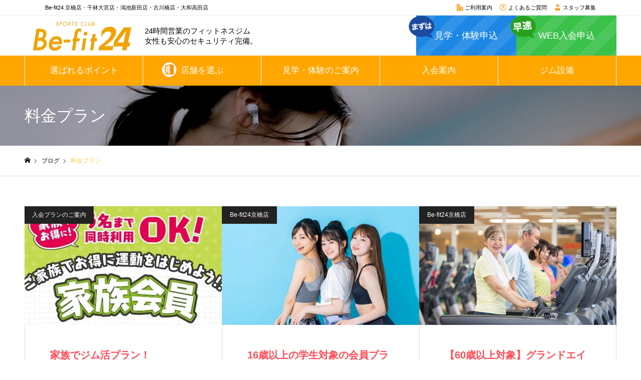

--- FILE ---
content_type: text/html; charset=UTF-8
request_url: https://be-fit24.jp/tag/%E6%96%99%E9%87%91%E3%83%97%E3%83%A9%E3%83%B3/
body_size: 11940
content:
<!DOCTYPE html><html class="pc" lang="ja"><head>  <script>(function(w,d,s,l,i){w[l]=w[l]||[];w[l].push({'gtm.start':
new Date().getTime(),event:'gtm.js'});var f=d.getElementsByTagName(s)[0],
j=d.createElement(s),dl=l!='dataLayer'?'&l='+l:'';j.async=true;j.src=
'https://www.googletagmanager.com/gtm.js?id='+i+dl;f.parentNode.insertBefore(j,f);
})(window,document,'script','dataLayer','GTM-KNH53TX');</script> 
 <script>(function(w,d,s,l,i){w[l]=w[l]||[];w[l].push({'gtm.start':
new Date().getTime(),event:'gtm.js'});var f=d.getElementsByTagName(s)[0],
j=d.createElement(s),dl=l!='dataLayer'?'&l='+l:'';j.async=true;j.src=
'https://www.googletagmanager.com/gtm.js?id='+i+dl;f.parentNode.insertBefore(j,f);
})(window,document,'script','dataLayer','GTM-N47H48P');</script> <meta charset="UTF-8"> <!--[if IE]><meta http-equiv="X-UA-Compatible" content="IE=edge"><![endif]--><meta name="viewport" content="width=device-width"><meta name="format-detection" content="telephone=no"><meta name="description" content="24時間営業のフィットネスジム、Be-fit24（ビィフィット24）スポーツクラブのWEBサイトです。"><link rel="pingback" href="https://be-fit24.jp/wp9/xmlrpc.php"><meta name='robots' content='index, follow, max-image-preview:large, max-snippet:-1, max-video-preview:-1' /><link media="all" href="https://be-fit24.jp/wp9/wp-content/cache/autoptimize/css/autoptimize_62327dc021ae4353369900771dcc4672.css" rel="stylesheet"><link media="screen and (max-width:1250px)" href="https://be-fit24.jp/wp9/wp-content/cache/autoptimize/css/autoptimize_27bc145d14a86f3bb9290e4b726e7cb8.css" rel="stylesheet"><title>料金プラン アーカイブ - Be-fit24</title><link rel="canonical" href="https://be-fit24.jp/tag/料金プラン/" /><meta property="og:locale" content="ja_JP" /><meta property="og:type" content="article" /><meta property="og:title" content="料金プラン アーカイブ - Be-fit24" /><meta property="og:url" content="https://be-fit24.jp/tag/料金プラン/" /><meta property="og:site_name" content="Be-fit24" /><meta name="twitter:card" content="summary_large_image" /> <script type="application/ld+json" class="yoast-schema-graph">{"@context":"https://schema.org","@graph":[{"@type":"CollectionPage","@id":"https://be-fit24.jp/tag/%e6%96%99%e9%87%91%e3%83%97%e3%83%a9%e3%83%b3/","url":"https://be-fit24.jp/tag/%e6%96%99%e9%87%91%e3%83%97%e3%83%a9%e3%83%b3/","name":"料金プラン アーカイブ - Be-fit24","isPartOf":{"@id":"https://be-fit24.jp/#website"},"primaryImageOfPage":{"@id":"https://be-fit24.jp/tag/%e6%96%99%e9%87%91%e3%83%97%e3%83%a9%e3%83%b3/#primaryimage"},"image":{"@id":"https://be-fit24.jp/tag/%e6%96%99%e9%87%91%e3%83%97%e3%83%a9%e3%83%b3/#primaryimage"},"thumbnailUrl":"https://be-fit24.jp/wp9/wp-content/uploads/2023/06/家族プラン-min.jpg","breadcrumb":{"@id":"https://be-fit24.jp/tag/%e6%96%99%e9%87%91%e3%83%97%e3%83%a9%e3%83%b3/#breadcrumb"},"inLanguage":"ja"},{"@type":"ImageObject","inLanguage":"ja","@id":"https://be-fit24.jp/tag/%e6%96%99%e9%87%91%e3%83%97%e3%83%a9%e3%83%b3/#primaryimage","url":"https://be-fit24.jp/wp9/wp-content/uploads/2023/06/家族プラン-min.jpg","contentUrl":"https://be-fit24.jp/wp9/wp-content/uploads/2023/06/家族プラン-min.jpg","width":830,"height":500,"caption":"３名様まで同時利用可能の家族プラン"},{"@type":"BreadcrumbList","@id":"https://be-fit24.jp/tag/%e6%96%99%e9%87%91%e3%83%97%e3%83%a9%e3%83%b3/#breadcrumb","itemListElement":[{"@type":"ListItem","position":1,"name":"ホーム","item":"https://be-fit24.jp/"},{"@type":"ListItem","position":2,"name":"料金プラン"}]},{"@type":"WebSite","@id":"https://be-fit24.jp/#website","url":"https://be-fit24.jp/","name":"Be-fit24","description":"24時間営業のフィットネスジム、Be-fit24（ビィフィット24）スポーツクラブのWEBサイトです。","publisher":{"@id":"https://be-fit24.jp/#organization"},"potentialAction":[{"@type":"SearchAction","target":{"@type":"EntryPoint","urlTemplate":"https://be-fit24.jp/?s={search_term_string}"},"query-input":"required name=search_term_string"}],"inLanguage":"ja"},{"@type":"Organization","@id":"https://be-fit24.jp/#organization","name":"Be-fit24","url":"https://be-fit24.jp/","logo":{"@type":"ImageObject","inLanguage":"ja","@id":"https://be-fit24.jp/#/schema/logo/image/","url":"https://be-fit24.jp/wp9/wp-content/uploads/2023/06/Be-fit24logo900.png","contentUrl":"https://be-fit24.jp/wp9/wp-content/uploads/2023/06/Be-fit24logo900.png","width":900,"height":900,"caption":"Be-fit24"},"image":{"@id":"https://be-fit24.jp/#/schema/logo/image/"}}]}</script> <link rel="alternate" type="application/rss+xml" title="Be-fit24 &raquo; フィード" href="https://be-fit24.jp/feed/" /><link rel="alternate" type="application/rss+xml" title="Be-fit24 &raquo; コメントフィード" href="https://be-fit24.jp/comments/feed/" /> <script id="wpp-js" src="https://be-fit24.jp/wp9/wp-content/plugins/wordpress-popular-posts/assets/js/wpp.min.js?ver=7.3.6" data-sampling="0" data-sampling-rate="100" data-api-url="https://be-fit24.jp/wp-json/wordpress-popular-posts" data-post-id="0" data-token="35e018bb96" data-lang="0" data-debug="0" type="text/javascript"></script> <link rel="alternate" type="application/rss+xml" title="Be-fit24 &raquo; 料金プラン タグのフィード" href="https://be-fit24.jp/tag/%e6%96%99%e9%87%91%e3%83%97%e3%83%a9%e3%83%b3/feed/" /> <script type="text/javascript">window._wpemojiSettings = {"baseUrl":"https:\/\/s.w.org\/images\/core\/emoji\/14.0.0\/72x72\/","ext":".png","svgUrl":"https:\/\/s.w.org\/images\/core\/emoji\/14.0.0\/svg\/","svgExt":".svg","source":{"concatemoji":"https:\/\/be-fit24.jp\/wp9\/wp-includes\/js\/wp-emoji-release.min.js?ver=6.2.8"}};
/*! This file is auto-generated */
!function(e,a,t){var n,r,o,i=a.createElement("canvas"),p=i.getContext&&i.getContext("2d");function s(e,t){p.clearRect(0,0,i.width,i.height),p.fillText(e,0,0);e=i.toDataURL();return p.clearRect(0,0,i.width,i.height),p.fillText(t,0,0),e===i.toDataURL()}function c(e){var t=a.createElement("script");t.src=e,t.defer=t.type="text/javascript",a.getElementsByTagName("head")[0].appendChild(t)}for(o=Array("flag","emoji"),t.supports={everything:!0,everythingExceptFlag:!0},r=0;r<o.length;r++)t.supports[o[r]]=function(e){if(p&&p.fillText)switch(p.textBaseline="top",p.font="600 32px Arial",e){case"flag":return s("\ud83c\udff3\ufe0f\u200d\u26a7\ufe0f","\ud83c\udff3\ufe0f\u200b\u26a7\ufe0f")?!1:!s("\ud83c\uddfa\ud83c\uddf3","\ud83c\uddfa\u200b\ud83c\uddf3")&&!s("\ud83c\udff4\udb40\udc67\udb40\udc62\udb40\udc65\udb40\udc6e\udb40\udc67\udb40\udc7f","\ud83c\udff4\u200b\udb40\udc67\u200b\udb40\udc62\u200b\udb40\udc65\u200b\udb40\udc6e\u200b\udb40\udc67\u200b\udb40\udc7f");case"emoji":return!s("\ud83e\udef1\ud83c\udffb\u200d\ud83e\udef2\ud83c\udfff","\ud83e\udef1\ud83c\udffb\u200b\ud83e\udef2\ud83c\udfff")}return!1}(o[r]),t.supports.everything=t.supports.everything&&t.supports[o[r]],"flag"!==o[r]&&(t.supports.everythingExceptFlag=t.supports.everythingExceptFlag&&t.supports[o[r]]);t.supports.everythingExceptFlag=t.supports.everythingExceptFlag&&!t.supports.flag,t.DOMReady=!1,t.readyCallback=function(){t.DOMReady=!0},t.supports.everything||(n=function(){t.readyCallback()},a.addEventListener?(a.addEventListener("DOMContentLoaded",n,!1),e.addEventListener("load",n,!1)):(e.attachEvent("onload",n),a.attachEvent("onreadystatechange",function(){"complete"===a.readyState&&t.readyCallback()})),(e=t.source||{}).concatemoji?c(e.concatemoji):e.wpemoji&&e.twemoji&&(c(e.twemoji),c(e.wpemoji)))}(window,document,window._wpemojiSettings);</script> <link rel='stylesheet' id='dashicons-css' href='https://be-fit24.jp/wp9/wp-includes/css/dashicons.min.css?ver=6.2.8' type='text/css' media='all' /> <script type='text/javascript' src='https://be-fit24.jp/wp9/wp-includes/js/jquery/jquery.min.js?ver=3.6.4' id='jquery-core-js'></script> <link rel="https://api.w.org/" href="https://be-fit24.jp/wp-json/" /><link rel="alternate" type="application/json" href="https://be-fit24.jp/wp-json/wp/v2/tags/43" /><style type="text/css">body, input, textarea { font-family: "Hiragino Sans", "ヒラギノ角ゴ ProN", "Hiragino Kaku Gothic ProN", "游ゴシック", YuGothic, "メイリオ", Meiryo, sans-serif; }

.rich_font, .p-vertical { font-family: "Hiragino Sans", "ヒラギノ角ゴ ProN", "Hiragino Kaku Gothic ProN", "游ゴシック", YuGothic, "メイリオ", Meiryo, sans-serif; font-weight:500; }

.rich_font_type1 { font-family: Arial, "Hiragino Kaku Gothic ProN", "ヒラギノ角ゴ ProN W3", "メイリオ", Meiryo, sans-serif; }
.rich_font_type2 { font-family: "Hiragino Sans", "ヒラギノ角ゴ ProN", "Hiragino Kaku Gothic ProN", "游ゴシック", YuGothic, "メイリオ", Meiryo, sans-serif; font-weight:500; }
.rich_font_type3 { font-family: "Times New Roman" , "游明朝" , "Yu Mincho" , "游明朝体" , "YuMincho" , "ヒラギノ明朝 Pro W3" , "Hiragino Mincho Pro" , "HiraMinProN-W3" , "HGS明朝E" , "ＭＳ Ｐ明朝" , "MS PMincho" , serif; font-weight:500; }


.home #header_top { background:rgba(255,255,255,1); }
#header_top { background:rgba(255,255,255,1); }
#header_logo a { color:#000000; }
.pc #global_menu { background:rgba(255,163,58,0.3); }
.pc #global_menu > ul { border-left:1px solid rgba(255,255,255,1); }
.pc #global_menu > ul > li { border-right:1px solid rgba(255,255,255,1); }
.pc #global_menu > ul > li > a, .pc #global_menu ul ul li.menu-item-has-children > a:before { color:#ffffff; }
.pc #global_menu > ul > li > a:after { background:#ff6a00; }
.pc #global_menu ul ul a { color:#ffffff; background:#ff8300; }
.pc #global_menu ul ul a:hover { background:#ed5a00; }
.pc .header_fix #global_menu { background:rgba(255,163,58,0.5); }
.pc .header_fix #global_menu > ul { border-left:1px solid rgba(255,255,255,0.5); }
.pc .header_fix #global_menu > ul > li { border-right:1px solid rgba(255,255,255,0.5); }
.mobile #mobile_menu { background:#222222; }
.mobile #global_menu a { color:#ffffff !important; background:#222222; border-bottom:1px solid #444444; }
.mobile #global_menu li li a { background:#333333; }
.mobile #global_menu a:hover, #mobile_menu .close_button:hover, #mobile_menu #global_menu .child_menu_button:hover { color:#ffffff !important; background:#ff4b54; }
.megamenu_clinic_list1 { border-color:#dddddd; background:#ffffff; }
.megamenu_clinic_list1 a { background:#ffffff; }
.megamenu_clinic_list1 ol, .megamenu_clinic_list1 li { border-color:#dddddd; }
.megamenu_clinic_list1 .title { color:#ff4b54; }
.megamenu_clinic_list2 { border-color:#dddddd; background:#ffffff; }
.megamenu_clinic_list2 a { background:#ffffff; }
.megamenu_clinic_list2_inner, .megamenu_clinic_list2 ol, .megamenu_clinic_list2 li { border-color:#dddddd; }
.megamenu_clinic_list2 .headline, .megamenu_clinic_list2 .title { color:#ff4b54; }
.megamenu_clinic_list2 .link_button a { color:#FFFFFF; background:#222222; }
.megamenu_clinic_list2 .link_button a:hover { color:#FFFFFF; background:#f45963; }
.megamenu_campaign_list { background:#f4f4f5; }
.megamenu_campaign_list .post_list_area, .megamenu_campaign_list .menu_area a:hover, .megamenu_campaign_list .menu_area li.active a { background:#ffffff; }
.megamenu_campaign_list .menu_area a { background:#ff474f; }
.megamenu_campaign_list .menu_area a:hover, .megamenu_campaign_list .menu_area li.active a { color:#ff474f; }
.pc .header_fix #header_top { background:rgba(255,255,255,0.8); }
.header_fix #header_logo a { color:#000000 !important; }
#header_button .button1 a, #footer_button .button1 a { color:#FFFFFF; background:#222222; }
#header_button .button1 a:hover, #footer_button .button1 a:hover { color:#FFFFFF; background:#f45963; }
#header_button .button2 a, #footer_button .button2 a { color:#FFFFFF; background:#222222; }
#header_button .button2 a:hover, #footer_button .button2 a:hover { color:#FFFFFF; background:#f45963; }
#footer_info_content1 .button a { color:#FFFFFF; background:#222222; }
#footer_info_content1 .button a:hover { color:#FFFFFF; background:#f45963; }
#footer_info_content2 .button a { color:#FFFFFF; background:#222222; }
#footer_info_content2 .button a:hover { color:#FFFFFF; background:#f45963; }
#footer_banner .title { color:#f95660; font-size:20px; }
#footer_menu_area, #footer_menu_area a, #footer_menu .footer_headline a:before { color:#000000; }
#footer_menu_area .footer_headline a { color:#f95660; }
#footer_menu_area a:hover, #footer_menu .footer_headline a:hover:before { color:#f95660; }
#footer_bottom, #footer_bottom a { color:#FFFFFF; }
@media screen and (max-width:950px) {
  #footer_banner .title { font-size:16px; }
}
body.single #main_col { font-size:16px; }
#page_header_catch .catch { font-size:42px; color:#FFFFFF; }
#page_header_catch .desc { font-size:16px; color:#FFFFFF; }
#page_header_catch .title { font-size:32px; color:#FFFFFF; }
#blog_list .title_area .title { font-size:20px; color:#ff4b54; }
#blog_list a:hover .title_area .title { color:#cccccc; }
#blog_list .category a, #single_category a { color:#FFFFFF; background:#222222; }
#blog_list .category a:hover, #single_category a:hover { color:#FFFFFF; background:#777777; }
#post_title_area .title { font-size:32px; }
#related_post .headline { font-size:20px; color:#ff9000; }
@media screen and (max-width:950px) {
  body.single #main_col { font-size:13px; }
  #page_header_catch .catch { font-size:22px; }
  #page_header_catch .desc { font-size:14px; }
  #page_header_catch .title { font-size:20px; }
  #blog_list .title_area .title { font-size:16px; }
  #post_title_area .title { font-size:20px; }
  #related_post .headline { font-size:16px; }
}

.author_profile a.avatar img, .animate_image img, .animate_background .image {
  width:100%; height:auto;
  -webkit-transition: transform  0.75s ease;
  transition: transform  0.75s ease;
}
.author_profile a.avatar:hover img, .animate_image:hover img, .animate_background:hover .image, #index_staff_slider a:hover img {
  -webkit-transform: scale(1.2);
  transform: scale(1.2);
}




a { color:#000; }

#bread_crumb li.last span, #comment_headline, .tcd_category_list a:hover, .tcd_category_list .child_menu_button:hover, .side_headline, #faq_category li a:hover, #faq_category li.active a, #archive_service .bottom_area .sub_category li a:hover,
  #side_service_category_list a:hover, #side_service_category_list li.active > a, #side_faq_category_list a:hover, #side_faq_category_list li.active a, #side_staff_list a:hover, #side_staff_list li.active a, .cf_data_list li a:hover,
    #side_campaign_category_list a:hover, #side_campaign_category_list li.active a, #side_clinic_list a:hover, #side_clinic_list li.active a
{ color: #ffc849; }

#page_header .tab, #return_top a, #comment_tab li a:hover, #comment_tab li.active a, #comment_header #comment_closed p, #submit_comment:hover, #cancel_comment_reply a:hover, #p_readmore .button:hover,
  #wp-calendar td a:hover, #post_pagination p, #post_pagination a:hover, .page_navi span.current, .page_navi a:hover, .c-pw__btn:hover
{ background-color: #ffc849; }

#guest_info input:focus, #comment_textarea textarea:focus, .c-pw__box-input:focus
{ border-color: #ffc849; }

#comment_tab li.active a:after, #comment_header #comment_closed p:after
{ border-color:#ffc849 transparent transparent transparent; }


#header_logo a:hover, #footer a:hover, .cardlink_title a:hover, #menu_button:hover:before, #header_logo a:hover, #related_post .item a:hover, .comment a:hover, .comment_form_wrapper a:hover, #next_prev_post a:hover,
  #bread_crumb a:hover, #bread_crumb li.home a:hover:after, .author_profile a:hover, .author_profile .author_link li a:hover:before, #post_meta_bottom a:hover, #next_prev_post a:hover:before,
    #recent_news a.link:hover, #recent_news .link:hover:after, #recent_news li a:hover .title, #searchform .submit_button:hover:before, .styled_post_list1 a:hover .title_area, .styled_post_list1 a:hover .date, .p-dropdown__title:hover:after, .p-dropdown__list li a:hover
{ color: #ffac59; }
.post_content a, .custom-html-widget a { color: #ffc849; }
.post_content a:hover, .custom-html-widget a:hover { color:#888888; }
#return_top a:hover { background-color: #f47200; }
.frost_bg:before { background:rgba(255,255,255,0.4); }
.blur_image img { filter:blur(10px); }


#hd_top {background:url(../images/bg_header_top.gif) repeat-x;height:30px;line-height:30px;font-size:11px;border-bottom:1px solid #edebe8;background: #fff;}
#hd_top h1 {font-size:11px;}
#hd_top .inner {width: 1100px;margin: 0px auto;overflow: hidden;}

.pc .header_fix #header_top {background: rgb(255,255,255);}
.pc .header_fix #global_menu {background: rgb(255, 167, 0);}
.pc #global_menu {background: rgb(255, 167, 0);font-weight: 500;}
.pc #global_menu &gt; ul &gt; li &gt; a, .pc #global_menu ul ul li.menu-item-has-children &gt; a::before {color: #ffffff;font-size:17px !important;}
#header_desc {position: absolute;left: 240px;top: 51%;-ms-transform: translateY(-50%);-webkit-transform: translateY(-50%);transform: translateY(-50%);z-index: 30;font-size: 15px;line-height: 1.35;}

#index_box_content h2 {background-color: rgba(0,0,0,0.5);padding: 0.15em;}


.index_cb_catch .catch {
	font-size: 46px !important;
	line-height: 1.6;
	font-weight: 500;
}
.index_box_content .image_wrap {
	display: block;
	width: 100%;
	height: 300px;
	position: absolute;
	top: 0px;
	left: 0px;
	z-index: 1;
	overflow: hidden;
	border: 2px solid #000;
}

.menu-item-126::after {
content: url(https://be-fit24.jp/wp9/wp-content/uploads/2023/05/hd_shop-icon.gif);
font-size: 2em;position: absolute;top: 13px;left: 37px;transform: scale(-1, 1);font-weight: 600;transform: rotate(0deg);
}

#header_button {top: 95px;}
@media screen and (max-width:750px){
#header_button {
	top: 60px;
}

}
#header_top_inner #header_button .button.button1.cb_link_button a {position: revert;}
#header_top_inner #header_button .button.button1.cb_link_button a::after {
content: url(https://be-fit24.jp/wp9/wp-content/uploads/2023/05/img_top_nyukai_m2303_1.png);
font-size: 2em;position: absolute;top: -5px;left: -20px;transform: scale(-1, 1);font-weight: 600;transform: rotate(0deg);
}

#header_top_inner #header_button .button.button2.cb_link_button a {position: revert;}
#header_top_inner #header_button .button.button2.cb_link_button a::after {
content: url(https://be-fit24.jp/wp9/wp-content/uploads/2023/05/img_top_taiken_m2303_4.png);
font-size: 2em;position: absolute;top: -5px;right: 155px;transform: scale(-1, 1);font-weight: 600;transform: rotate(0deg);
}
#header_button .button a {
	line-height: 70px;
	font-size: 18px;
	border: none;
}
#header_button .button a {
	display: block;
	min-width: 200px;
	height: 80px !important;
	line-height: 50px;
	text-align: center;
	font-size: 18px;
	padding-top: 15px;
	font-weight: 500;
}
#header_button .button1 a, #footer_button .button1 a {background: url(https://b-fit.jp/tsurumi/images/strp-alpha64wh10.png) repeat top right #1c87e4;height: 80px;}
#header_button .button2 a, #footer_button .button2 a {background: url(https://b-fit.jp/tsurumi/images/strp-alpha64wh10.png) repeat top right #39c14a;height: 80px;}

#header_button .button1 a:hover, #footer_button .button1 a:hover {
	color: #FFFFFF;
	background: #4da6d6;
}
#header_button .button2 a:hover, #footer_button .button2 a:hover {
	color: #FFFFFF;
	background: #80d673;
}
#header_button .button1 a, #footer_button .button1 a {
	background: url(https://b-fit.jp/tsurumi/images/strp-alpha64wh10.png) repeat top right #1c87e4;
	height: 60px;
}
#footer_button .button a {
	padding: 0 15px;
	display: block;
	min-width: inherit;
	height: 60px;
	line-height: 55px;
	font-size: 20px;
	text-align: center;
	overflow: hidden;
	white-space: nowrap;
	text-overflow: ellipsis;
	font-weight: bold;
}

.top_concept {background-image:url(../images/bg_concept_btm.gif),url(../images/bg_concept.jpg);background-position:bottom center,bottom center;background-repeat:no-repeat,no-repeat;background-attachment:scroll,fixed;behavior: url(css/PIE.htc);padding:80px 0;}
.top_concept .top_concept_div {overflow:hidden;width:60%;margin-left:auto;margin-right:auto;margin-top:15px;height:auto;padding:20px;text-align:left;background-size:contain;background-image:url(../images/bg_top_concept.png);background-position:bottom center;background-repeat:repeat;font-size:15px;line-height:180%;}
.top_concept .top_concept_div .point {width:15%;float:left;margin-right:2em;}
.top_concept .top_concept_div .point img {width:100%;}
.top_concept .top_concept_div .tt {font-size:25px;font-weight:bold;margin-top:5px;line-height:160%;}
.top_concept .top_concept_div .tt img {vertical-align:middle;}
#index_clinic {
	margin: 0 auto;
	width: 1182px;
	padding: 30px 0 50px;
}


/* 魅力 */
#miryoku2103 {}
#miryoku2103 .bg_image {  width: 100%; height: 100%;position: absolute; top: 0px; left: 0px; z-index: 1;}
.appeal { width: 100%; height: 1000px; position: relative;  overflow: hidden;}
.miryoku_inner {  width: 1030px; margin: 0 auto; z-index: 3; position: relative;text-align: center;  top: 5%;}
#miryoku2103 .commonTt {font-size:55px;color:#fff;font-weight:bold;text-align:center;line-height:120%;text-shadow: 1px 2px 3px #000;}
#miryoku2103 .commonTt .en {font-size:20px;display:block;font-style:italic;}
.shop_shisetsu_div {width:330px;font-size:16px;padding: 0.5em 0 1em 0;}
.shop_shisetsu .swipeSlider {line-height: 1.2;font-family: 'Playfair Display','Noto Serif Japanese',"Noto Serif CJK JP","ヒラギノ明朝 ProN W3", "Hiragino Mincho ProN","游明朝",YuMincho,"HG明朝E","ＭＳ Ｐ明朝","ＭＳ 明朝",serif;}
.shop_shisetsu .min2 {font-family: 'Playfair Display','Noto Serif Japanese',"Noto Serif CJK JP","ヒラギノ明朝 ProN W3", "Hiragino Mincho ProN","游明朝",YuMincho,"HG明朝E","ＭＳ Ｐ明朝","ＭＳ 明朝",serif;}
.shop_miryokuDiv img { margin: 0 auto;text-align:center;}
.shop_miryokuDiv.pdb30 {padding-bottom:0em;}

.shop_miryoku {font-size:37px;}
.shop_miryokuDiv {
	width: 260px;
	height: 250px;
	text-align: left;
	padding: 2em;
	overflow: hidden;
	margin-bottom: 30px;
	margin-left: 10px;
	color: #fff;
	line-height: 1.5;
	font-size: 16px !important;
}
.shop_miryokuDiv:last-child {border-right:0px solid #bbb;}
.shop_miryokuDiv .appTt {font-size: 1.5em;color: #F5A100;}
.shop_miryokuDiv .appTt2 {font-size: 1.25em;color: #F5A100;}


.footer_tenpo {background:#ffa70e;border-bottom:1px solid #ff8a00;padding:20px 0;}
.footer_tenpo .shop {margin-top:10px;}
.footer_tenpo p {font-size:13px;}
.footer_tenpo p a {color:#111;font-weight:bold;text-decoration: underline;}
.footer_tenpo p a:hover {text-decoration:none;}
#footer {background: url(https://be-fit24.jp/wp9/wp-content/uploads/2023/03/bg_footer.gif) repeat;padding: 20px 0;border-top: 1px solid #FFCE44;}
.footer_menu {padding: 10px 0px 0px 0;width: 20%;-webkit-box-sizing: border-box;box-sizing: border-box;}
#footer .list {margin-top: 20px;line-height: 1.5;}
#footer .list:last-child {margin-top:15px;}
#footer .list a {border-left: 1px solid #FFC376;border-right: 1px solid #F67A36;color: #fff;font-size: 14px;padding: 0 15px;letter-spacing: 0.05em;}
#footer .list a:first-child {border-left:0px solid #F27802;padding-left:0;}
#footer .list a:last-child {border-right:0px solid #FFC92E;}
#footer .list a:hover {text-decoration:none;color:#010101;}
#footer .mutualLinks {overflow:hidden;border-top:1px solid #fff;text-align:center;}
#footer .mutualLinks .tt {margin-top:15px;float:left;}
#footer .mutualLinks a {color:#fff;font-size:11px;}
#footer_btm {background:url(../images/bg_footer_btm.gif) repeat-x;background-size:100% 100%;color:#fff;font-size:10px;padding:10px 0;}
#footer .linkArea {width:80%;}
#footer .inner {width:1100px;}

.flex-box {display: flex;flex-wrap: wrap;}

.footer_tenpo .inner {width:1000px;}
.footer_tenpo .List {width:100%;margin:1em auto 1.2em; display: flex;flex-wrap: wrap;}
.footer_tenpo .List .listbox {overflow: hidden;box-sizing: border-box;width: calc(50% - 0px);margin-top: 20px;}
.footer_tenpo .List .num {float: left;width: 38%;height: 150px;}
.footer_tenpo .List .txtArea {text-align: left;color: #fff;width: 55%;float: right;margin: 6px 15px;}
.footer_tenpo .List .tt {font-size: 1.5em;line-height: 125%;}
.footer_tenpo .List .txt p {line-height:160%;}
.footer_tenpo .List a,.List a:link,.List a:visited {color:#000;text-decoration: none;font-weight: normal;}

.footer_tenpo a .num:hover {opacity: 0.7;}



@media screen and (max-width:760px){
.inner {width: 100%;margin: 0px auto;overflow: hidden;}
#hd_top {display:none;}
#header_button, #header_button.animate {display: block;}
#header_button .button a {min-width: 110px;font-size: 13px;padding-top: 0;line-height: 58px;}
#header_button .button1 a, #header_button .button2 a {
	height: 60px !important;
}
#header_top_inner #header_button .button.button2.cb_link_button a::after {display:none;}
#header_top_inner #header_button .button.button1.cb_link_button a::after {display:none;}

#header_desc {display:none;}
#header_logo .mobile_logo_image {display: block;width: 90%;height: 60%;}
#header_logo {left: -5px;}

.menu-item-126::after {display:none;}
.top_concept img {width:100%;}
.top_concept {background-attachment:scroll;padding:6% 2% 18%;margin-left:auto;margin-right:auto;}
.top_concept .inner {width:100%;}
.top_concept .top_concept_div {float:none;width:100%;height:auto;padding:2%;}
.top_concept .top_concept_div .point {width:30%;float:none;text-align:left;margin-left:auto;margin-right:auto;}
.top_concept .top_concept_div .point img {width:100%;}
.top_concept .top_concept_div .tt {font-size:18px;margin-top:10px;text-align:center;line-height:150%;}
#index_clinic .desc {
	font-size: 16px;
	width: 95%;
	margin-left: auto;
	margin-right: auto;
}

.mgnt30 {
	margin-top: 10px !important;
}
.appeal {
	width: 100%;
	height: auto;
	position: relative;
	overflow: hidden;
	padding-bottom: 50px;
}
#miryoku2103.lazyloaded {
	background-image:url(../images/bg_miryoku2110_m.jpg);
	background-position: right;
	background-repeat: no-repeat;
	background-size: cover;
	background-color:#000;
	border-top:1px solid #fff;
	padding: 0;
}
.miryoku_inner {width: 100%;}
#miryoku2103 .pc_left {float: left;}
#miryoku2103 .commonTt {font-size: 45px;}
.shop_miryokuDiv img {
    margin: 0 auto;
    text-align: center;
    width: 30%;
}

.shop_miryokuDiv {
	width: 166px;
	height: 290px;
	margin: auto;
	margin-bottom: 0px;
	border-right: none;
	padding: 0.5em 0.65em;
	color: #fff;
}
.shop_miryoku_txt {
    padding: 0em;
}
.shop_miryokuDiv.pdb30 {padding-bottom:3em;}

#index_clinic {
	margin: 0 auto;
	width: 100%;
	padding: 30px 0 50px;
}

.footer_tenpo {width:100%;height:auto;line-height:auto;}
.footer_tenpo .tenpo_name {display:block;}
.footer_tenpo .shop {margin-top: 10px;line-height: 1.25;}
.footer_tenpo .inner {width: 94%;}
#footer {height:auto;}
#footer .inner {padding:0%;height:auto;width:94%;}
#footer .list {margin-top:20px;}
#footer .list a {display: block;float: left;width: 47%;padding: 2% 1%;text-align: center;letter-spacing: 0em;font-size: 12px;}
#footer .list a:first-child {padding-left:1%;}
#footer .linkArea {width:100%;}
#footer .mutualLinks .tt {margin-top:20px;margin-right:0;float:none;}
#footer .linkArea .big {font-size: 1.1em;}

.footer_tenpo .inner {width:94%;}
.footer_tenpo .List {width:100%;margin:1em auto 0;    display: flex;flex-wrap: wrap;}
.footer_tenpo .List .listbox {overflow: hidden;box-sizing: border-box;width: 50%;margin-top: 20px;}
.footer_tenpo .List .num {float: left;width: 98%;}
.footer_tenpo .List .txtArea {text-align: left;color: #fff;width: 90%;float: right;margin: 10px;}
.footer_tenpo .List .tt {font-size: 1em;line-height: 125%;font-weight: bold;}
.footer_tenpo .List .txt p {line-height:160%;}
.footer_tenpo .List a,.List a:link,.List a:visited {color:#00;text-decoration: none;font-weight: normal;}

}
@media screen and (max-width:850px){
.mainViz .pc_only {display:block;}
.mainViz .mobile_only {display: none;}
}
@media screen and (max-width:780px){
.mainViz .pc_only {display:none;}
.mainViz .mobile_only {display: block;}
}
@media screen and (max-width:920px){
#header_desc {display:none;}
#hd_top {display: none;}
}


@media screen and (max-width:1250px){
#hd_top .inner {width: 100%;}

.inner {width:100%;}
#index_clinic {margin: 0 auto;width: 99%;padding: 30px 0 50px;}
.miryoku_inner {width: 100%;}
.shop_miryokuDiv .appTt {
	font-size: 1.15em;
	color: #F5A100;
}
#header_button, #header_button.animate {display: block;}

#hd_top .pc_right {width: 40%;}
#header_logo {
	left: 0px;
	margin: auto;
	width: 25%;
}
}</style></head><body id="body" class="archive tag tag-43 has_header_button use_mobile_header_fix"> <noscript><iframe src="https://www.googletagmanager.com/ns.html?id=GTM-KNH53TX"
height="0" width="0" style="display:none;visibility:hidden"></iframe></noscript> <noscript><iframe src="https://www.googletagmanager.com/ns.html?id=GTM-N47H48P"
height="0" width="0" style="display:none;visibility:hidden"></iframe></noscript><div id="container"><header id="header"><div id="hd_top"><div class="inner"><p class="pc_left wid50_m100"> Be-fit24 <a href="https://be-fit24.jp/kyobashi/">京橋店</a>・<a href="https://be-fit24.jp/senbayashi_oomiya/">千林大宮店</a>・<a href="https://be-fit24.jp/kounoikeshinden/">鴻池新田店</a>・<a href="https://be-fit24.jp/furukawabashi/">古川橋店</a>・<a href="https://be-fit24.jp/yamatotakada/">大和高田店</a></p><div class="pc_right"><p class="fll pdr15"><a href="https://be-fit24.jp/shisetsu/"> <img src="https://be-fit24.jp/wp9/wp-content/uploads/2023/05/icon_header_tenpo.gif" width="14" height="14" alt="ご利用案内" class="vals mw16"> ご利用案内</a></p><p class="fll pdr15"><a href="https://be-fit24.jp/faq"> <noscript><img src="https://be-fit24.jp/wp9/wp-content/uploads/2023/05/icon_header_qa.gif" width="14" height="14" alt="よくある質問" class="vals mw16"></noscript><img src='data:image/svg+xml,%3Csvg%20xmlns=%22http://www.w3.org/2000/svg%22%20viewBox=%220%200%2014%2014%22%3E%3C/svg%3E' data-src="https://be-fit24.jp/wp9/wp-content/uploads/2023/05/icon_header_qa.gif" width="14" height="14" alt="よくある質問" class="lazyload vals mw16"> よくあるご質問</a></p><p class="fll"><a href="https://be-fit24.jp/staff-recruitment/"> <noscript><img src="https://be-fit24.jp/wp9/wp-content/uploads/2023/05/icon_header_staff.gif" width="14" height="14" alt="スタッフ募集" class="vals mw16"></noscript><img src='data:image/svg+xml,%3Csvg%20xmlns=%22http://www.w3.org/2000/svg%22%20viewBox=%220%200%2014%2014%22%3E%3C/svg%3E' data-src="https://be-fit24.jp/wp9/wp-content/uploads/2023/05/icon_header_staff.gif" width="14" height="14" alt="スタッフ募集" class="lazyload vals mw16"> スタッフ募集</a></p></div></div></div><div id="header_top"><div id="header_top_inner"><div id="header_logo"><div class="logo"> <a href="https://be-fit24.jp/" title="Be-fit24"> <noscript><img class="pc_logo_image" src="https://be-fit24.jp/wp9/wp-content/uploads/2023/03/logo_hd.png?1768593142" alt="Be-fit24" title="Be-fit24" width="230" height="67" /></noscript><img class="lazyload pc_logo_image" src='data:image/svg+xml,%3Csvg%20xmlns=%22http://www.w3.org/2000/svg%22%20viewBox=%220%200%20230%2067%22%3E%3C/svg%3E' data-src="https://be-fit24.jp/wp9/wp-content/uploads/2023/03/logo_hd.png?1768593142" alt="Be-fit24" title="Be-fit24" width="230" height="67" /> <noscript><img class="mobile_logo_image" src="https://be-fit24.jp/wp9/wp-content/uploads/2023/03/logo_hd.png?1768593142" alt="Be-fit24" title="Be-fit24" width="230" height="67" /></noscript><img class="lazyload mobile_logo_image" src='data:image/svg+xml,%3Csvg%20xmlns=%22http://www.w3.org/2000/svg%22%20viewBox=%220%200%20230%2067%22%3E%3C/svg%3E' data-src="https://be-fit24.jp/wp9/wp-content/uploads/2023/03/logo_hd.png?1768593142" alt="Be-fit24" title="Be-fit24" width="230" height="67" /> </a></div></div><div id="header_desc"> 24時間営業のフィットネスジム<br /> 女性も安心のセキュリティ完備。</div> <a href="#" id="menu_button"><span>メニュー</span></a><div id="header_button" class="clearfix"><div class="button button1 cb_link_button"> <a href="https://be-fit24.jp/kengaku-taiken/">見学・体験申込</a></div><div class="button button2 cb_link_button"> <a href="https://www1.nesty-gcloud.net/b-fit-group/">WEB入会申込</a></div></div></div></div><nav id="global_menu"><ul id="menu-%e3%82%b5%e3%83%b3%e3%83%97%e3%83%ab%e3%83%a1%e3%83%8b%e3%83%a5%e3%83%bc" class="menu"><li id="menu-item-124" class="menu-item menu-item-type-post_type menu-item-object-page menu-item-124"><a href="https://be-fit24.jp/concept/">選ばれるポイント</a></li><li id="menu-item-126" class="menu-item menu-item-type-post_type menu-item-object-page menu-item-has-children menu-item-126"><a href="https://be-fit24.jp/shop/">店舗を選ぶ</a><ul class="sub-menu"><li id="menu-item-131" class="menu-item menu-item-type-custom menu-item-object-custom menu-item-131"><a href="https://be-fit24.jp/kyobashi/">京橋店</a></li><li id="menu-item-133" class="menu-item menu-item-type-custom menu-item-object-custom menu-item-133"><a href="https://be-fit24.jp/kounoikeshinden/">鴻池新田店</a></li><li id="menu-item-134" class="menu-item menu-item-type-custom menu-item-object-custom menu-item-134"><a href="https://be-fit24.jp/furukawabashi/">古川橋店</a></li><li id="menu-item-135" class="menu-item menu-item-type-custom menu-item-object-custom menu-item-135"><a href="https://be-fit24.jp/senbayashi_oomiya/">千林大宮店</a></li><li id="menu-item-136" class="menu-item menu-item-type-custom menu-item-object-custom menu-item-136"><a href="https://be-fit24.jp/yamatotakada/">大和高田店</a></li></ul></li><li id="menu-item-130" class="menu-item menu-item-type-post_type menu-item-object-page menu-item-130"><a href="https://be-fit24.jp/kengaku-taiken/">見学・体験のご案内</a></li><li id="menu-item-125" class="menu-item menu-item-type-post_type menu-item-object-page menu-item-125"><a href="https://be-fit24.jp/join/">入会案内</a></li><li id="menu-item-127" class="menu-item menu-item-type-post_type menu-item-object-page menu-item-127"><a href="https://be-fit24.jp/shisetsu/">ジム設備</a></li></ul></nav></header><div id="page_header" class="small" style="background:url(https://be-fit24.jp/wp9/wp-content/uploads/2023/06/pixta_87008668_L.jpg) no-repeat center top; background-size:cover;"><div id="page_header_inner"><div id="page_header_catch"><h1 class="title rich_font">料金プラン</h1></div></div><div class="overlay" style="background:rgba(0,0,0,0.3);"></div></div><div id="bread_crumb"><ul class="clearfix" itemscope itemtype="http://schema.org/BreadcrumbList"><li itemprop="itemListElement" itemscope itemtype="http://schema.org/ListItem" class="home"><a itemprop="item" href="https://be-fit24.jp/"><span itemprop="name">ホーム</span></a><meta itemprop="position" content="1"></li><li itemprop="itemListElement" itemscope itemtype="http://schema.org/ListItem"><a itemprop="item" href="https://be-fit24.jp/blog/"><span itemprop="name">ブログ</span></a><meta itemprop="position" content="2"></li><li class="last" itemprop="itemListElement" itemscope itemtype="http://schema.org/ListItem"><span itemprop="name">料金プラン</span><meta itemprop="position" content="3"></li></ul></div><div id="archive_blog" class="clearfix"><div id="blog_list" class="clearfix"><article class="item"><p class="category"><a href="https://be-fit24.jp/category/plans/" rel="category tag">入会プランのご案内</a></p> <a class="link animate_background" href="https://be-fit24.jp/family-gym-use-plan/"><div class="image_wrap"><div class="image" style="background:url(https://be-fit24.jp/wp9/wp-content/uploads/2023/06/家族プラン-min-730x500.jpg) no-repeat center center; background-size:cover;"></div></div><div class="title_area"><h2 class="title rich_font" data-label="家族でジム活プラン！"><span>家族でジム活プラン！</span></h2><p class="excerpt"><span>家族でお得にジム利用！「自分は会員だけど、親にも通って運動してほしいなあ…」、「兄弟がBe-fit…</span></p></div> </a></article><article class="item"><p class="category"><a href="https://be-fit24.jp/category/info-kyoubashi/" rel="category tag">Be-fit24京橋店</a> <a href="https://be-fit24.jp/category/be-fit24%e5%8d%83%e6%9e%97%e5%a4%a7%e5%ae%ae%e5%ba%97/" rel="category tag">Be-fit24千林大宮店</a> <a href="https://be-fit24.jp/category/be-fit24%e5%8f%a4%e5%b7%9d%e6%a9%8b%e5%ba%97/" rel="category tag">Be-fit24古川橋店</a> <a href="https://be-fit24.jp/category/be-fit24%e5%a4%a7%e5%92%8c%e9%ab%98%e7%94%b0/" rel="category tag">Be-fit24大和高田</a> <a href="https://be-fit24.jp/category/info-midoribashi/" rel="category tag">Be-fit24緑橋店</a> <a href="https://be-fit24.jp/category/info-kounoikeshinden/" rel="category tag">Be-fit24鴻池新田店</a> <a href="https://be-fit24.jp/category/plans/" rel="category tag">入会プランのご案内</a></p> <a class="link animate_background" href="https://be-fit24.jp/2306student-plan/"><div class="image_wrap"><div class="image" style="background:url(https://be-fit24.jp/wp9/wp-content/uploads/2023/06/学割.jpg) no-repeat center center; background-size:cover;"></div></div><div class="title_area"><h2 class="title rich_font" data-label="16歳以上の学生対象の会員プラン登場！"><span>16歳以上の学生対象の会員プラン登場！</span></h2><p class="excerpt"><span> 駅近で通いやすい 	トレーニングに最適 	営業全時間利用可能通常会…</span></p></div> </a></article><article class="item"><p class="category"><a href="https://be-fit24.jp/category/info-kyoubashi/" rel="category tag">Be-fit24京橋店</a> <a href="https://be-fit24.jp/category/be-fit24%e5%8d%83%e6%9e%97%e5%a4%a7%e5%ae%ae%e5%ba%97/" rel="category tag">Be-fit24千林大宮店</a> <a href="https://be-fit24.jp/category/be-fit24%e5%8f%a4%e5%b7%9d%e6%a9%8b%e5%ba%97/" rel="category tag">Be-fit24古川橋店</a> <a href="https://be-fit24.jp/category/be-fit24%e5%a4%a7%e5%92%8c%e9%ab%98%e7%94%b0/" rel="category tag">Be-fit24大和高田</a> <a href="https://be-fit24.jp/category/info-midoribashi/" rel="category tag">Be-fit24緑橋店</a> <a href="https://be-fit24.jp/category/info-kounoikeshinden/" rel="category tag">Be-fit24鴻池新田店</a> <a href="https://be-fit24.jp/category/plans/" rel="category tag">入会プランのご案内</a></p> <a class="link animate_background" href="https://be-fit24.jp/grand-age/"><div class="image_wrap"><div class="image" style="background:url(https://be-fit24.jp/wp9/wp-content/uploads/2023/06/pixta_13926091_M.jpg) no-repeat center center; background-size:cover;"></div></div><div class="title_area"><h2 class="title rich_font" data-label="【60歳以上対象】グランドエイジ会員"><span>【60歳以上対象】グランドエイジ会員</span></h2><p class="excerpt"><span>60歳以上の方にお得なグランドエイジ会員Be-fit24では60歳以上の方にご利用いた…</span></p></div> </a></article></div></div><div class="footer_tenpo"><div class="inner"><div class="List"><div class="listbox"><a href="/kyobashi/"><noscript><img src="https://be-fit24.jp/wp9/wp-content/uploads/2023/04/topimg_kyobashi.jpg" class="num" alt=""></noscript><img src='data:image/svg+xml,%3Csvg%20xmlns=%22http://www.w3.org/2000/svg%22%20viewBox=%220%200%20210%20140%22%3E%3C/svg%3E' data-src="https://be-fit24.jp/wp9/wp-content/uploads/2023/04/topimg_kyobashi.jpg" class="lazyload num" alt=""><div class="txtArea"><p class="tt">Be-fit24 京橋店</p><div class="txt"><p>〒534-0024 大阪府大阪市都島区東野田町2-7-12 京橋TOWER RESIDENCE 2階 <a href="tel:0663542424" style="text-decoration: underline;">tel.06-6354-2424</a></p><p class="mgnt10"><a href="https://www.instagram.com/befit24_kyobashi/"><noscript><img src="/images/icon_instagram.gif" class=""></noscript><img src='data:image/svg+xml,%3Csvg%20xmlns=%22http://www.w3.org/2000/svg%22%20viewBox=%220%200%20210%20140%22%3E%3C/svg%3E' data-src="/images/icon_instagram.gif" class="lazyload "></a>　<a href="https://www.facebook.com/befit24.kyobashi"><noscript><img src="/images/icon_facebook.gif" class=""></noscript><img src='data:image/svg+xml,%3Csvg%20xmlns=%22http://www.w3.org/2000/svg%22%20viewBox=%220%200%20210%20140%22%3E%3C/svg%3E' data-src="/images/icon_facebook.gif" class="lazyload "></a></p></div></div></a></div><div class="listbox"><a href="/kounoikeshinden/"><noscript><img src="https://be-fit24.jp/wp9/wp-content/uploads/2023/04/topimg_kounoike.jpg" class="num" alt=""></noscript><img src='data:image/svg+xml,%3Csvg%20xmlns=%22http://www.w3.org/2000/svg%22%20viewBox=%220%200%20210%20140%22%3E%3C/svg%3E' data-src="https://be-fit24.jp/wp9/wp-content/uploads/2023/04/topimg_kounoike.jpg" class="lazyload num" alt=""><div class="txtArea"><p class="tt">Be-fit24 鴻池新田店</p><div class="txt"><p>〒578-0976 大阪府東大阪市西鴻池町1-1-41 CoCo鴻池 3階 <br /><a href="tel:0667472424" style="text-decoration: underline;">tel.06-6747-2424</a></p><p class="mgnt10"><a href="https://www.instagram.com/befit24_kounoike/"><noscript><img src="/images/icon_instagram.gif" class=""></noscript><img src='data:image/svg+xml,%3Csvg%20xmlns=%22http://www.w3.org/2000/svg%22%20viewBox=%220%200%20210%20140%22%3E%3C/svg%3E' data-src="/images/icon_instagram.gif" class="lazyload "></a>　<a href="https://www.facebook.com/befit24.kounoike"><noscript><img src="/images/icon_facebook.gif" class=""></noscript><img src='data:image/svg+xml,%3Csvg%20xmlns=%22http://www.w3.org/2000/svg%22%20viewBox=%220%200%20210%20140%22%3E%3C/svg%3E' data-src="/images/icon_facebook.gif" class="lazyload "></a></p></div></div></a></div><div class="listbox"><a href="/furukawabashi/"><noscript><img src="https://be-fit24.jp/wp9/wp-content/uploads/2023/04/topimg_furukawa.jpg" class="num" alt=""></noscript><img src='data:image/svg+xml,%3Csvg%20xmlns=%22http://www.w3.org/2000/svg%22%20viewBox=%220%200%20210%20140%22%3E%3C/svg%3E' data-src="https://be-fit24.jp/wp9/wp-content/uploads/2023/04/topimg_furukawa.jpg" class="lazyload num" alt=""><div class="txtArea"><p class="tt">Be-fit24 古川橋店</p><div class="txt"><p>〒571-0030 大阪府門真市末広町8-13 ラブリーワールド'87 2F <br /><a href="tel:0669092424" style="text-decoration: underline;">tel.06-6909-2424</a></p><p class="mgnt10"><a href="https://www.instagram.com/befit24_furukawabashi/"><noscript><img src="/images/icon_instagram.gif" class=""></noscript><img src='data:image/svg+xml,%3Csvg%20xmlns=%22http://www.w3.org/2000/svg%22%20viewBox=%220%200%20210%20140%22%3E%3C/svg%3E' data-src="/images/icon_instagram.gif" class="lazyload "></a>　<a href="https://www.facebook.com/befit24.furukawabashi"><noscript><img src="/images/icon_facebook.gif" class=""></noscript><img src='data:image/svg+xml,%3Csvg%20xmlns=%22http://www.w3.org/2000/svg%22%20viewBox=%220%200%20210%20140%22%3E%3C/svg%3E' data-src="/images/icon_facebook.gif" class="lazyload "></a></p></div></div></a></div><div class="listbox"><a href="/senbayashi_oomiya/"><noscript><img src="https://be-fit24.jp/wp9/wp-content/uploads/2023/04/topimg_senbayashi.jpg" class="num" alt=""></noscript><img src='data:image/svg+xml,%3Csvg%20xmlns=%22http://www.w3.org/2000/svg%22%20viewBox=%220%200%20210%20140%22%3E%3C/svg%3E' data-src="https://be-fit24.jp/wp9/wp-content/uploads/2023/04/topimg_senbayashi.jpg" class="lazyload num" alt=""><div class="txtArea"><p class="tt">Be-fit24 千林大宮店</p><div class="txt"><p>〒535-0002 大阪府大阪市旭区大宮3-19-3 サンベルファム 2階 <br /><a href="tel:0669562424" style="text-decoration: underline;">tel.06-6956-2424</a></p><p class="mgnt10"><a href="https://www.instagram.com/befit24_senbayashioomiya/"><noscript><img src="/images/icon_instagram.gif" class=""></noscript><img src='data:image/svg+xml,%3Csvg%20xmlns=%22http://www.w3.org/2000/svg%22%20viewBox=%220%200%20210%20140%22%3E%3C/svg%3E' data-src="/images/icon_instagram.gif" class="lazyload "></a>　<a href="https://www.facebook.com/profile.php?id=100063830082513"><noscript><img src="/images/icon_facebook.gif" class=""></noscript><img src='data:image/svg+xml,%3Csvg%20xmlns=%22http://www.w3.org/2000/svg%22%20viewBox=%220%200%20210%20140%22%3E%3C/svg%3E' data-src="/images/icon_facebook.gif" class="lazyload "></a></p></div></div></a></div><div class="listbox"><a href="/yamatotakada/"><noscript><img src="https://be-fit24.jp/wp9/wp-content/uploads/2023/04/topimg_yamatotakada.jpg" class="num" alt=""></noscript><img src='data:image/svg+xml,%3Csvg%20xmlns=%22http://www.w3.org/2000/svg%22%20viewBox=%220%200%20210%20140%22%3E%3C/svg%3E' data-src="https://be-fit24.jp/wp9/wp-content/uploads/2023/04/topimg_yamatotakada.jpg" class="lazyload num" alt=""><div class="txtArea"><p class="tt">Be-fit24 大和高田店</p><div class="txt"><p>〒635-0015 奈良県大和高田市幸町3-18 トナリエ大和高田2階 <br /><a href="tel:0745242424" style="text-decoration: underline;">tel.0745-24-2424</a></p><p class="mgnt10"><a href="https://www.instagram.com/befit24.yamatotakada/"><noscript><img src="/images/icon_instagram.gif" class=""></noscript><img src='data:image/svg+xml,%3Csvg%20xmlns=%22http://www.w3.org/2000/svg%22%20viewBox=%220%200%20210%20140%22%3E%3C/svg%3E' data-src="/images/icon_instagram.gif" class="lazyload "></a>　<a href="https://www.facebook.com/befit24.yamatotakada"><noscript><img src="/images/icon_facebook.gif" class=""></noscript><img src='data:image/svg+xml,%3Csvg%20xmlns=%22http://www.w3.org/2000/svg%22%20viewBox=%220%200%20210%20140%22%3E%3C/svg%3E' data-src="/images/icon_facebook.gif" class="lazyload "></a></p></div></div></a></div></div></div></div><div id="footer"><div class="inner"><div class="clear-fix"><p class="pc_left pdr30 encent"><a href="https://be-fit24.jp/"> <noscript><img src="https://be-fit24.jp/wp9/wp-content/uploads/2023/03/logo_footer.gif" alt="Be-fit24" class="mw60 usu"></noscript><img src='data:image/svg+xml,%3Csvg%20xmlns=%22http://www.w3.org/2000/svg%22%20viewBox=%220%200%20210%20140%22%3E%3C/svg%3E' data-src="https://be-fit24.jp/wp9/wp-content/uploads/2023/03/logo_footer.gif" alt="Be-fit24" class="lazyload mw60 usu"></a></p><div class="linkArea pc_left clear-fix"><p class="big bold mgnt10">24時間いつでも使い放題のスポーツクラブ・フィットネスジム「ビィフィット24」</p><p class="list"><a href="https://be-fit24.jp/">トップ</a><a href="https://be-fit24.jp/concept/">Be-fit24が選ばれるポイント</a><a href="https://be-fit24.jp/join/">入会のご案内</a><a href="https://be-fit24.jp/shisetsu/">施設のご案内</a><a href="https://be-fit24.jp/riyou">ご利用案内</a><a href="https://be-fit24.jp/kengaku-taiken/">見学・体験のご案内</a><a href="https://be-fit24.jp/faq/">よくあるご質問</a><a href="https://be-fit24.jp/suiso/">水素水会員</a><a href="https://be-fit24.jp/about-protein/">プロテインについて</a><a href="https://be-fit24.jp/sougo_riyou/">店舗相互利用</a><a href="https://be-fit24.jp/16-17yearsold/">16歳・17歳のご入会</a><a href="https://be-fit24.jp/gym-manner/">ジムのマナー</a><a href="http://be-fit24.jp/blog/" target="_blank">Be-fit24公式ブログ</a><a href="https://be-fit24.jp/staff-recruitment/">スタッフ募集</a><a href="https://be-fit24.jp/company">運営会社</a><a href="https://be-fit24.jp/privacy/">プライバシーポリシー</a></p></div></div><div class="mutualLinks mgnt20"><p class="tt mgnt15 mgnr30"><noscript><img src="https://be-fit24.jp/wp9/wp-content/uploads/2023/03/img_footer_mutualLinks.gif" alt="相互リンク" class="mw60"></noscript><img src='data:image/svg+xml,%3Csvg%20xmlns=%22http://www.w3.org/2000/svg%22%20viewBox=%220%200%20210%20140%22%3E%3C/svg%3E' data-src="https://be-fit24.jp/wp9/wp-content/uploads/2023/03/img_footer_mutualLinks.gif" alt="相互リンク" class="lazyload mw60"></p><p class="pc_left mgnt15"><a href="http://gymgym.jp/" target="_blank">» スポーツジム情報サイトのジムジムjp</a> <br class="mobile_only" />&nbsp;<a href="http://talent-school.info/" target="_blank">» タレントスクール検索 タレントスクールinfo</a></p></div></div></div><div id="footer_bottom" style="background:#222222;"><div id="footer_bottom_inner" class="clearfix"><div id="return_top"> <a href="#body"><span>PAGE TOP</span></a></div><p id="copyright">Copyright © 2025 Beaver Record All Rights Reserved.</p></div></div><div id="footer_button"><div class="button button1"> <a href="https://be-fit24.jp/kengaku-taiken/">見学・体験申込</a></div><div class="button button2"> <a href="https://www1.nesty-gcloud.net/b-fit-group/">WEB入会申込</a></div></div></div><div id="mobile_menu"><div id="header_mobile_banner"></div></div> <script>jQuery(document).ready(function($){
    $('#header_button').addClass('animate');
    $('#page_header').addClass('animate');
});</script> <noscript><style>.lazyload{display:none;}</style></noscript><script data-noptimize="1">window.lazySizesConfig=window.lazySizesConfig||{};window.lazySizesConfig.loadMode=1;</script><script async data-noptimize="1" src='https://be-fit24.jp/wp9/wp-content/plugins/autoptimize/classes/external/js/lazysizes.min.js?ao_version=3.1.14'></script><script>window.ontouchstart = function() {};
window.addEventListener('touchstart', function() {}, true);
window.addEventListener('touchstart', function() {}, false);

document.ontouchstart = function() {};
document.addEventListener('touchstart', function() {}, true);
document.addEventListener('touchstart', function() {}, false);

document.body.ontouchstart = function() {};
document.body.addEventListener('touchstart', function() {}, true);
document.body.addEventListener('touchstart', function() {}, false);</script> <script defer src="https://be-fit24.jp/wp9/wp-content/cache/autoptimize/js/autoptimize_83f1ba42625c28a39805e7596a657dd7.js"></script></body></html>

--- FILE ---
content_type: text/css
request_url: https://be-fit24.jp/wp9/wp-content/cache/autoptimize/css/autoptimize_62327dc021ae4353369900771dcc4672.css
body_size: 41898
content:
img.wp-smiley,img.emoji{display:inline !important;border:none !important;box-shadow:none !important;height:1em !important;width:1em !important;margin:0 .07em !important;vertical-align:-.1em !important;background:0 0 !important;padding:0 !important}
.inner{width:1100px;margin:0 auto;overflow:hidden}.txt-re{color:red}.txt-gr{color:#38b600}.txt-bl{color:#05f}.txt-lb{color:#2ea2f3}.txt-or{color:#ff7510}.txt-wh{color:#fff}.txt-pi{color:#ff28c0}.txt-bk{color:#000}.big{font-size:1.5em}.big2{font-size:1.75em}.big3{font-size:2em}.big4{font-size:2.5em}.big5{font-size:3em}.small{font-size:.75em}.small2{font-size:.5em}.mgnA{margin-left:auto;margin-right:auto}.pc_right{float:right}.pc_left{float:left}.fll{float:left}.flr{float:right}.enleft{text-align:left}.enright{text-align:right}.encent{text-align:center;margin:0 auto}.encent_mL{text-align:center;margin:0 auto}.valm{vertical-align:middle}.vals{vertical-align:sub}.mobile_only{display:none}.pc_only{display:block}.font13{font-size:13px}.bold{font-weight:700}.clear-fix{height:100%;overflow:hidden;zoom:1}.flex-box{display:flex;flex-wrap:wrap;justify-content:space-between}.wid10{width:10%}.wid80{width:80% !important}.wid90{width:90% !important}.wid20_m100{width:20%}.wid65_m100{width:60%}.wid40_m100{width:40%}.wid45_m100{width:45%}.wid48_m100{width:48%}.wid50_m100{width:50%}.wid55_m100{width:55%}.wid60_m100{width:60%}.wid70_m100{width:70%}.wid30_m100{width:30%}.wid80_m100{width:80%}.wid90_m100{width:90%}.wid100{width:100%}.lh180{line-height:1.8em}.mgnt5{margin-top:5px}.mgnt10{margin-top:10px !important}.mgnt15{margin-top:15px !important}.mgnt20{margin-top:20px !important}.mgnt30{margin-top:30px !important}.mgnt40{margin-top:40px !important}.mgnt50{margin-top:50px !important}.mgnt60{margin-top:60px !important}.mgnt80{margin-top:80px !important}.pdt20{padding-top:20px !important}.pdl10{padding-left:10px !important}.pdl20{padding-left:20px !important}.pdl30{padding-left:30px !important}.pdt10{padding-top:10px !important}.pdt60{padding-top:60px !important}.pdt80{padding-top:80px !important}.kome{text-indent:-1em;padding-left:1em}.mgnr10{margin-right:10px}.mgnr30{margin-right:30px}.pdr15{padding-right:15px}.pdr10{padding-right:10px}.pdr30{padding-right:30px}.p-footer-nav{display:-webkit-box;display:-ms-flexbox;display:flex;flex-wrap:wrap;-webkit-box-pack:center;-ms-flex-pack:center;justify-content:center;margin-bottom:0;font-size:15px;line-height:60px;text-align:center}.p-footer-nav a{color:#fff}@media screen and (max-width:768px){.inner{width:100%;margin:0 auto;overflow:hidden}.wid100{width:100%}.txt-pi{color:#ff28c0}.wid20_m100{width:100% !important}.wid60_m100{width:100% !important}.wid40_m100{width:100% !important}.wid45_m100{width:100% !important}.wid48_m100{width:100% !important}.wid65_m100{width:100% !important}.wid70_m100{width:92% !important}.wid50_m100{width:100% !important}.wid55_m100{width:100% !important}.wid30_m100{width:100% !important}.wid80_m100{width:100% !important}.mgnt5{margin-top:5px}.mgnt10{margin-top:10px !important}.mgnt15{margin-top:15px !important}.mgnt20{margin-top:20px !important}.mgnt30{margin-top:30px !important}.mgnt50{margin-top:50px !important}.mgnt60{margin-top:60px !important}.mgnt80{margin-top:80px !important}.pdt20{padding-top:20px !important}.pdl10{padding-left:10px !important}.pdl30{padding-left:30px !important}.pdt10{padding-top:10px !important}.pdt60{padding-top:60px !important}.pdt80{padding-top:80px !important}.encent_mL{text-align:left;margin:0 auto}.mobile_only{display:block}.encent_mbleft{text-align:left !important}.pc_only{display:none}.pc_right{float:none}.pc_left{float:none}.fll{float:none}.flr{float:none}.p-footer-nav{font-size:15px;line-height:50px}}@media screen and (max-width:450px){.inner{width:100%;margin:0 auto;overflow:hidden}.wid100{width:100%}.txt-pi{color:#ff28c0}.wid20_m100{width:100% !important}.wid60_m100{width:100% !important}.wid65_m100{width:100% !important}.wid40_m100{width:100% !important}.wid45_m100{width:100% !important}.wid48_m100{width:100% !important}.wid50_m100{width:100% !important}.wid30_m100{width:100% !important}.wid80_m100{width:100% !important}.wid90_m100{width:100% !important}.mgnt5{margin-top:5px}.mgnt10{margin-top:10px !important}.mgnt15{margin-top:15px !important}.mgnt20{margin-top:20px !important}.mgnt30{margin-top:30px !important}.mgnt50{margin-top:50px !important}.mgnt60{margin-top:60px !important}.mgnt80{margin-top:80px !important}.pdt20{padding-top:20px !important}.pdl10{padding-left:10px !important}.pdl30{padding-left:30px !important}.pdt10{padding-top:10px !important}.pdt60{padding-top:60px !important}.pdt80{padding-top:80px !important}.encent_mL{text-align:left;margin:0 auto}.mobile_only{display:block}.pc_only{display:none}.pc_right{float:none}.pc_left{float:none}.fll{float:none}.flr{float:none}img.mw25{max-width:25%;width:auto}}@media screen and (max-width:550px){#page_header_inner{height:400px !important}}
@charset "UTF-8";.wp-block-archives{box-sizing:border-box}.wp-block-archives-dropdown label{display:block}.wp-block-avatar{box-sizing:border-box}.wp-block-avatar.aligncenter{text-align:center}.wp-block-audio{box-sizing:border-box}.wp-block-audio figcaption{margin-bottom:1em;margin-top:.5em}.wp-block-audio audio{min-width:300px;width:100%}.wp-block-button__link{box-sizing:border-box;cursor:pointer;display:inline-block;text-align:center;word-break:break-word}.wp-block-button__link.aligncenter{text-align:center}.wp-block-button__link.alignright{text-align:right}:where(.wp-block-button__link){border-radius:9999px;box-shadow:none;padding:calc(.667em + 2px) calc(1.333em + 2px);text-decoration:none}.wp-block-button[style*=text-decoration] .wp-block-button__link{text-decoration:inherit}.wp-block-buttons>.wp-block-button.has-custom-width{max-width:none}.wp-block-buttons>.wp-block-button.has-custom-width .wp-block-button__link{width:100%}.wp-block-buttons>.wp-block-button.has-custom-font-size .wp-block-button__link{font-size:inherit}.wp-block-buttons>.wp-block-button.wp-block-button__width-25{width:calc(25% - var(--wp--style--block-gap, .5em)*.75)}.wp-block-buttons>.wp-block-button.wp-block-button__width-50{width:calc(50% - var(--wp--style--block-gap, .5em)*.5)}.wp-block-buttons>.wp-block-button.wp-block-button__width-75{width:calc(75% - var(--wp--style--block-gap, .5em)*.25)}.wp-block-buttons>.wp-block-button.wp-block-button__width-100{flex-basis:100%;width:100%}.wp-block-buttons.is-vertical>.wp-block-button.wp-block-button__width-25{width:25%}.wp-block-buttons.is-vertical>.wp-block-button.wp-block-button__width-50{width:50%}.wp-block-buttons.is-vertical>.wp-block-button.wp-block-button__width-75{width:75%}.wp-block-button.is-style-squared,.wp-block-button__link.wp-block-button.is-style-squared{border-radius:0}.wp-block-button.no-border-radius,.wp-block-button__link.no-border-radius{border-radius:0!important}.wp-block-button .wp-block-button__link.is-style-outline,.wp-block-button.is-style-outline>.wp-block-button__link{border:2px solid;padding:.667em 1.333em}.wp-block-button .wp-block-button__link.is-style-outline:not(.has-text-color),.wp-block-button.is-style-outline>.wp-block-button__link:not(.has-text-color){color:currentColor}.wp-block-button .wp-block-button__link.is-style-outline:not(.has-background),.wp-block-button.is-style-outline>.wp-block-button__link:not(.has-background){background-color:transparent;background-image:none}.wp-block-buttons.is-vertical{flex-direction:column}.wp-block-buttons.is-vertical>.wp-block-button:last-child{margin-bottom:0}.wp-block-buttons>.wp-block-button{display:inline-block;margin:0}.wp-block-buttons.is-content-justification-left{justify-content:flex-start}.wp-block-buttons.is-content-justification-left.is-vertical{align-items:flex-start}.wp-block-buttons.is-content-justification-center{justify-content:center}.wp-block-buttons.is-content-justification-center.is-vertical{align-items:center}.wp-block-buttons.is-content-justification-right{justify-content:flex-end}.wp-block-buttons.is-content-justification-right.is-vertical{align-items:flex-end}.wp-block-buttons.is-content-justification-space-between{justify-content:space-between}.wp-block-buttons.aligncenter{text-align:center}.wp-block-buttons:not(.is-content-justification-space-between,.is-content-justification-right,.is-content-justification-left,.is-content-justification-center) .wp-block-button.aligncenter{margin-left:auto;margin-right:auto;width:100%}.wp-block-buttons[style*=text-decoration] .wp-block-button,.wp-block-buttons[style*=text-decoration] .wp-block-button__link{text-decoration:inherit}.wp-block-buttons.has-custom-font-size .wp-block-button__link{font-size:inherit}.wp-block-button.aligncenter,.wp-block-calendar{text-align:center}.wp-block-calendar td,.wp-block-calendar th{border:1px solid;padding:.25em}.wp-block-calendar th{font-weight:400}.wp-block-calendar caption{background-color:inherit}.wp-block-calendar table{border-collapse:collapse;width:100%}.wp-block-calendar table:where(:not(.has-text-color)){color:#40464d}.wp-block-calendar table:where(:not(.has-text-color)) td,.wp-block-calendar table:where(:not(.has-text-color)) th{border-color:#ddd}.wp-block-calendar table.has-background th{background-color:inherit}.wp-block-calendar table.has-text-color th{color:inherit}:where(.wp-block-calendar table:not(.has-background) th){background:#ddd}.wp-block-categories{box-sizing:border-box}.wp-block-categories.alignleft{margin-right:2em}.wp-block-categories.alignright{margin-left:2em}.wp-block-code{box-sizing:border-box}.wp-block-code code{display:block;font-family:inherit;overflow-wrap:break-word;white-space:pre-wrap}.wp-block-columns{align-items:normal!important;box-sizing:border-box;display:flex;flex-wrap:wrap!important;margin-bottom:1.75em}@media (min-width:782px){.wp-block-columns{flex-wrap:nowrap!important}}.wp-block-columns.are-vertically-aligned-top{align-items:flex-start}.wp-block-columns.are-vertically-aligned-center{align-items:center}.wp-block-columns.are-vertically-aligned-bottom{align-items:flex-end}@media (max-width:781px){.wp-block-columns:not(.is-not-stacked-on-mobile)>.wp-block-column{flex-basis:100%!important}}@media (min-width:782px){.wp-block-columns:not(.is-not-stacked-on-mobile)>.wp-block-column{flex-basis:0;flex-grow:1}.wp-block-columns:not(.is-not-stacked-on-mobile)>.wp-block-column[style*=flex-basis]{flex-grow:0}}.wp-block-columns.is-not-stacked-on-mobile{flex-wrap:nowrap!important}.wp-block-columns.is-not-stacked-on-mobile>.wp-block-column{flex-basis:0;flex-grow:1}.wp-block-columns.is-not-stacked-on-mobile>.wp-block-column[style*=flex-basis]{flex-grow:0}:where(.wp-block-columns.has-background){padding:1.25em 2.375em}.wp-block-column{flex-grow:1;min-width:0;overflow-wrap:break-word;word-break:break-word}.wp-block-column.is-vertically-aligned-top{align-self:flex-start}.wp-block-column.is-vertically-aligned-center{align-self:center}.wp-block-column.is-vertically-aligned-bottom{align-self:flex-end}.wp-block-column.is-vertically-aligned-bottom,.wp-block-column.is-vertically-aligned-center,.wp-block-column.is-vertically-aligned-top{width:100%}.wp-block-post-comments{box-sizing:border-box}.wp-block-post-comments .alignleft{float:left}.wp-block-post-comments .alignright{float:right}.wp-block-post-comments .navigation:after{clear:both;content:"";display:table}.wp-block-post-comments .commentlist{clear:both;list-style:none;margin:0;padding:0}.wp-block-post-comments .commentlist .comment{min-height:2.25em;padding-left:3.25em}.wp-block-post-comments .commentlist .comment p{font-size:1em;line-height:1.8;margin:1em 0}.wp-block-post-comments .commentlist .children{list-style:none;margin:0;padding:0}.wp-block-post-comments .comment-author{line-height:1.5}.wp-block-post-comments .comment-author .avatar{border-radius:1.5em;display:block;float:left;height:2.5em;margin-right:.75em;margin-top:.5em;width:2.5em}.wp-block-post-comments .comment-author cite{font-style:normal}.wp-block-post-comments .comment-meta{font-size:.875em;line-height:1.5}.wp-block-post-comments .comment-meta b{font-weight:400}.wp-block-post-comments .comment-meta .comment-awaiting-moderation{display:block;margin-bottom:1em;margin-top:1em}.wp-block-post-comments .comment-body .commentmetadata{font-size:.875em}.wp-block-post-comments .comment-form-author label,.wp-block-post-comments .comment-form-comment label,.wp-block-post-comments .comment-form-email label,.wp-block-post-comments .comment-form-url label{display:block;margin-bottom:.25em}.wp-block-post-comments .comment-form input:not([type=submit]):not([type=checkbox]),.wp-block-post-comments .comment-form textarea{box-sizing:border-box;display:block;width:100%}.wp-block-post-comments .comment-form-cookies-consent{display:flex;gap:.25em}.wp-block-post-comments .comment-form-cookies-consent #wp-comment-cookies-consent{margin-top:.35em}.wp-block-post-comments .comment-reply-title{margin-bottom:0}.wp-block-post-comments .comment-reply-title :where(small){font-size:var(--wp--preset--font-size--medium,smaller);margin-left:.5em}.wp-block-post-comments .reply{font-size:.875em;margin-bottom:1.4em}.wp-block-post-comments input:not([type=submit]),.wp-block-post-comments textarea{border:1px solid #949494;font-family:inherit;font-size:1em}.wp-block-post-comments input:not([type=submit]):not([type=checkbox]),.wp-block-post-comments textarea{padding:calc(.667em + 2px)}:where(.wp-block-post-comments input[type=submit]){border:none}.wp-block-comments-pagination>.wp-block-comments-pagination-next,.wp-block-comments-pagination>.wp-block-comments-pagination-numbers,.wp-block-comments-pagination>.wp-block-comments-pagination-previous{margin-bottom:.5em;margin-right:.5em}.wp-block-comments-pagination>.wp-block-comments-pagination-next:last-child,.wp-block-comments-pagination>.wp-block-comments-pagination-numbers:last-child,.wp-block-comments-pagination>.wp-block-comments-pagination-previous:last-child{margin-right:0}.wp-block-comments-pagination .wp-block-comments-pagination-previous-arrow{display:inline-block;margin-right:1ch}.wp-block-comments-pagination .wp-block-comments-pagination-previous-arrow:not(.is-arrow-chevron){transform:scaleX(1)}.wp-block-comments-pagination .wp-block-comments-pagination-next-arrow{display:inline-block;margin-left:1ch}.wp-block-comments-pagination .wp-block-comments-pagination-next-arrow:not(.is-arrow-chevron){transform:scaleX(1)}.wp-block-comments-pagination.aligncenter{justify-content:center}.wp-block-comment-template{box-sizing:border-box;list-style:none;margin-bottom:0;max-width:100%;padding:0}.wp-block-comment-template li{clear:both}.wp-block-comment-template ol{list-style:none;margin-bottom:0;max-width:100%;padding-left:2rem}.wp-block-comment-template.alignleft{float:left}.wp-block-comment-template.aligncenter{margin-left:auto;margin-right:auto;width:-moz-fit-content;width:fit-content}.wp-block-comment-template.alignright{float:right}.wp-block-cover,.wp-block-cover-image{align-items:center;background-position:50%;box-sizing:border-box;display:flex;justify-content:center;min-height:430px;padding:1em;position:relative}.wp-block-cover .has-background-dim:not([class*=-background-color]),.wp-block-cover-image .has-background-dim:not([class*=-background-color]),.wp-block-cover-image.has-background-dim:not([class*=-background-color]),.wp-block-cover.has-background-dim:not([class*=-background-color]){background-color:#000}.wp-block-cover .has-background-dim.has-background-gradient,.wp-block-cover-image .has-background-dim.has-background-gradient{background-color:transparent}.wp-block-cover-image.has-background-dim:before,.wp-block-cover.has-background-dim:before{background-color:inherit;content:""}.wp-block-cover .wp-block-cover__background,.wp-block-cover .wp-block-cover__gradient-background,.wp-block-cover-image .wp-block-cover__background,.wp-block-cover-image .wp-block-cover__gradient-background,.wp-block-cover-image.has-background-dim:not(.has-background-gradient):before,.wp-block-cover.has-background-dim:not(.has-background-gradient):before{bottom:0;left:0;opacity:.5;position:absolute;right:0;top:0;z-index:1}.wp-block-cover-image.has-background-dim.has-background-dim-10 .wp-block-cover__background,.wp-block-cover-image.has-background-dim.has-background-dim-10 .wp-block-cover__gradient-background,.wp-block-cover-image.has-background-dim.has-background-dim-10:not(.has-background-gradient):before,.wp-block-cover.has-background-dim.has-background-dim-10 .wp-block-cover__background,.wp-block-cover.has-background-dim.has-background-dim-10 .wp-block-cover__gradient-background,.wp-block-cover.has-background-dim.has-background-dim-10:not(.has-background-gradient):before{opacity:.1}.wp-block-cover-image.has-background-dim.has-background-dim-20 .wp-block-cover__background,.wp-block-cover-image.has-background-dim.has-background-dim-20 .wp-block-cover__gradient-background,.wp-block-cover-image.has-background-dim.has-background-dim-20:not(.has-background-gradient):before,.wp-block-cover.has-background-dim.has-background-dim-20 .wp-block-cover__background,.wp-block-cover.has-background-dim.has-background-dim-20 .wp-block-cover__gradient-background,.wp-block-cover.has-background-dim.has-background-dim-20:not(.has-background-gradient):before{opacity:.2}.wp-block-cover-image.has-background-dim.has-background-dim-30 .wp-block-cover__background,.wp-block-cover-image.has-background-dim.has-background-dim-30 .wp-block-cover__gradient-background,.wp-block-cover-image.has-background-dim.has-background-dim-30:not(.has-background-gradient):before,.wp-block-cover.has-background-dim.has-background-dim-30 .wp-block-cover__background,.wp-block-cover.has-background-dim.has-background-dim-30 .wp-block-cover__gradient-background,.wp-block-cover.has-background-dim.has-background-dim-30:not(.has-background-gradient):before{opacity:.3}.wp-block-cover-image.has-background-dim.has-background-dim-40 .wp-block-cover__background,.wp-block-cover-image.has-background-dim.has-background-dim-40 .wp-block-cover__gradient-background,.wp-block-cover-image.has-background-dim.has-background-dim-40:not(.has-background-gradient):before,.wp-block-cover.has-background-dim.has-background-dim-40 .wp-block-cover__background,.wp-block-cover.has-background-dim.has-background-dim-40 .wp-block-cover__gradient-background,.wp-block-cover.has-background-dim.has-background-dim-40:not(.has-background-gradient):before{opacity:.4}.wp-block-cover-image.has-background-dim.has-background-dim-50 .wp-block-cover__background,.wp-block-cover-image.has-background-dim.has-background-dim-50 .wp-block-cover__gradient-background,.wp-block-cover-image.has-background-dim.has-background-dim-50:not(.has-background-gradient):before,.wp-block-cover.has-background-dim.has-background-dim-50 .wp-block-cover__background,.wp-block-cover.has-background-dim.has-background-dim-50 .wp-block-cover__gradient-background,.wp-block-cover.has-background-dim.has-background-dim-50:not(.has-background-gradient):before{opacity:.5}.wp-block-cover-image.has-background-dim.has-background-dim-60 .wp-block-cover__background,.wp-block-cover-image.has-background-dim.has-background-dim-60 .wp-block-cover__gradient-background,.wp-block-cover-image.has-background-dim.has-background-dim-60:not(.has-background-gradient):before,.wp-block-cover.has-background-dim.has-background-dim-60 .wp-block-cover__background,.wp-block-cover.has-background-dim.has-background-dim-60 .wp-block-cover__gradient-background,.wp-block-cover.has-background-dim.has-background-dim-60:not(.has-background-gradient):before{opacity:.6}.wp-block-cover-image.has-background-dim.has-background-dim-70 .wp-block-cover__background,.wp-block-cover-image.has-background-dim.has-background-dim-70 .wp-block-cover__gradient-background,.wp-block-cover-image.has-background-dim.has-background-dim-70:not(.has-background-gradient):before,.wp-block-cover.has-background-dim.has-background-dim-70 .wp-block-cover__background,.wp-block-cover.has-background-dim.has-background-dim-70 .wp-block-cover__gradient-background,.wp-block-cover.has-background-dim.has-background-dim-70:not(.has-background-gradient):before{opacity:.7}.wp-block-cover-image.has-background-dim.has-background-dim-80 .wp-block-cover__background,.wp-block-cover-image.has-background-dim.has-background-dim-80 .wp-block-cover__gradient-background,.wp-block-cover-image.has-background-dim.has-background-dim-80:not(.has-background-gradient):before,.wp-block-cover.has-background-dim.has-background-dim-80 .wp-block-cover__background,.wp-block-cover.has-background-dim.has-background-dim-80 .wp-block-cover__gradient-background,.wp-block-cover.has-background-dim.has-background-dim-80:not(.has-background-gradient):before{opacity:.8}.wp-block-cover-image.has-background-dim.has-background-dim-90 .wp-block-cover__background,.wp-block-cover-image.has-background-dim.has-background-dim-90 .wp-block-cover__gradient-background,.wp-block-cover-image.has-background-dim.has-background-dim-90:not(.has-background-gradient):before,.wp-block-cover.has-background-dim.has-background-dim-90 .wp-block-cover__background,.wp-block-cover.has-background-dim.has-background-dim-90 .wp-block-cover__gradient-background,.wp-block-cover.has-background-dim.has-background-dim-90:not(.has-background-gradient):before{opacity:.9}.wp-block-cover-image.has-background-dim.has-background-dim-100 .wp-block-cover__background,.wp-block-cover-image.has-background-dim.has-background-dim-100 .wp-block-cover__gradient-background,.wp-block-cover-image.has-background-dim.has-background-dim-100:not(.has-background-gradient):before,.wp-block-cover.has-background-dim.has-background-dim-100 .wp-block-cover__background,.wp-block-cover.has-background-dim.has-background-dim-100 .wp-block-cover__gradient-background,.wp-block-cover.has-background-dim.has-background-dim-100:not(.has-background-gradient):before{opacity:1}.wp-block-cover .wp-block-cover__background.has-background-dim.has-background-dim-0,.wp-block-cover .wp-block-cover__gradient-background.has-background-dim.has-background-dim-0,.wp-block-cover-image .wp-block-cover__background.has-background-dim.has-background-dim-0,.wp-block-cover-image .wp-block-cover__gradient-background.has-background-dim.has-background-dim-0{opacity:0}.wp-block-cover .wp-block-cover__background.has-background-dim.has-background-dim-10,.wp-block-cover .wp-block-cover__gradient-background.has-background-dim.has-background-dim-10,.wp-block-cover-image .wp-block-cover__background.has-background-dim.has-background-dim-10,.wp-block-cover-image .wp-block-cover__gradient-background.has-background-dim.has-background-dim-10{opacity:.1}.wp-block-cover .wp-block-cover__background.has-background-dim.has-background-dim-20,.wp-block-cover .wp-block-cover__gradient-background.has-background-dim.has-background-dim-20,.wp-block-cover-image .wp-block-cover__background.has-background-dim.has-background-dim-20,.wp-block-cover-image .wp-block-cover__gradient-background.has-background-dim.has-background-dim-20{opacity:.2}.wp-block-cover .wp-block-cover__background.has-background-dim.has-background-dim-30,.wp-block-cover .wp-block-cover__gradient-background.has-background-dim.has-background-dim-30,.wp-block-cover-image .wp-block-cover__background.has-background-dim.has-background-dim-30,.wp-block-cover-image .wp-block-cover__gradient-background.has-background-dim.has-background-dim-30{opacity:.3}.wp-block-cover .wp-block-cover__background.has-background-dim.has-background-dim-40,.wp-block-cover .wp-block-cover__gradient-background.has-background-dim.has-background-dim-40,.wp-block-cover-image .wp-block-cover__background.has-background-dim.has-background-dim-40,.wp-block-cover-image .wp-block-cover__gradient-background.has-background-dim.has-background-dim-40{opacity:.4}.wp-block-cover .wp-block-cover__background.has-background-dim.has-background-dim-50,.wp-block-cover .wp-block-cover__gradient-background.has-background-dim.has-background-dim-50,.wp-block-cover-image .wp-block-cover__background.has-background-dim.has-background-dim-50,.wp-block-cover-image .wp-block-cover__gradient-background.has-background-dim.has-background-dim-50{opacity:.5}.wp-block-cover .wp-block-cover__background.has-background-dim.has-background-dim-60,.wp-block-cover .wp-block-cover__gradient-background.has-background-dim.has-background-dim-60,.wp-block-cover-image .wp-block-cover__background.has-background-dim.has-background-dim-60,.wp-block-cover-image .wp-block-cover__gradient-background.has-background-dim.has-background-dim-60{opacity:.6}.wp-block-cover .wp-block-cover__background.has-background-dim.has-background-dim-70,.wp-block-cover .wp-block-cover__gradient-background.has-background-dim.has-background-dim-70,.wp-block-cover-image .wp-block-cover__background.has-background-dim.has-background-dim-70,.wp-block-cover-image .wp-block-cover__gradient-background.has-background-dim.has-background-dim-70{opacity:.7}.wp-block-cover .wp-block-cover__background.has-background-dim.has-background-dim-80,.wp-block-cover .wp-block-cover__gradient-background.has-background-dim.has-background-dim-80,.wp-block-cover-image .wp-block-cover__background.has-background-dim.has-background-dim-80,.wp-block-cover-image .wp-block-cover__gradient-background.has-background-dim.has-background-dim-80{opacity:.8}.wp-block-cover .wp-block-cover__background.has-background-dim.has-background-dim-90,.wp-block-cover .wp-block-cover__gradient-background.has-background-dim.has-background-dim-90,.wp-block-cover-image .wp-block-cover__background.has-background-dim.has-background-dim-90,.wp-block-cover-image .wp-block-cover__gradient-background.has-background-dim.has-background-dim-90{opacity:.9}.wp-block-cover .wp-block-cover__background.has-background-dim.has-background-dim-100,.wp-block-cover .wp-block-cover__gradient-background.has-background-dim.has-background-dim-100,.wp-block-cover-image .wp-block-cover__background.has-background-dim.has-background-dim-100,.wp-block-cover-image .wp-block-cover__gradient-background.has-background-dim.has-background-dim-100{opacity:1}.wp-block-cover-image.alignleft,.wp-block-cover-image.alignright,.wp-block-cover.alignleft,.wp-block-cover.alignright{max-width:420px;width:100%}.wp-block-cover-image:after,.wp-block-cover:after{content:"";display:block;font-size:0;min-height:inherit}@supports (position:sticky){.wp-block-cover-image:after,.wp-block-cover:after{content:none}}.wp-block-cover-image.aligncenter,.wp-block-cover-image.alignleft,.wp-block-cover-image.alignright,.wp-block-cover.aligncenter,.wp-block-cover.alignleft,.wp-block-cover.alignright{display:flex}.wp-block-cover .wp-block-cover__inner-container,.wp-block-cover-image .wp-block-cover__inner-container{color:#fff;width:100%;z-index:1}.wp-block-cover-image.is-light .wp-block-cover__inner-container,.wp-block-cover.is-light .wp-block-cover__inner-container{color:#000}.wp-block-cover h1:not(.has-text-color),.wp-block-cover h2:not(.has-text-color),.wp-block-cover h3:not(.has-text-color),.wp-block-cover h4:not(.has-text-color),.wp-block-cover h5:not(.has-text-color),.wp-block-cover h6:not(.has-text-color),.wp-block-cover p:not(.has-text-color),.wp-block-cover-image h1:not(.has-text-color),.wp-block-cover-image h2:not(.has-text-color),.wp-block-cover-image h3:not(.has-text-color),.wp-block-cover-image h4:not(.has-text-color),.wp-block-cover-image h5:not(.has-text-color),.wp-block-cover-image h6:not(.has-text-color),.wp-block-cover-image p:not(.has-text-color){color:inherit}.wp-block-cover-image.is-position-top-left,.wp-block-cover.is-position-top-left{align-items:flex-start;justify-content:flex-start}.wp-block-cover-image.is-position-top-center,.wp-block-cover.is-position-top-center{align-items:flex-start;justify-content:center}.wp-block-cover-image.is-position-top-right,.wp-block-cover.is-position-top-right{align-items:flex-start;justify-content:flex-end}.wp-block-cover-image.is-position-center-left,.wp-block-cover.is-position-center-left{align-items:center;justify-content:flex-start}.wp-block-cover-image.is-position-center-center,.wp-block-cover.is-position-center-center{align-items:center;justify-content:center}.wp-block-cover-image.is-position-center-right,.wp-block-cover.is-position-center-right{align-items:center;justify-content:flex-end}.wp-block-cover-image.is-position-bottom-left,.wp-block-cover.is-position-bottom-left{align-items:flex-end;justify-content:flex-start}.wp-block-cover-image.is-position-bottom-center,.wp-block-cover.is-position-bottom-center{align-items:flex-end;justify-content:center}.wp-block-cover-image.is-position-bottom-right,.wp-block-cover.is-position-bottom-right{align-items:flex-end;justify-content:flex-end}.wp-block-cover-image.has-custom-content-position.has-custom-content-position .wp-block-cover__inner-container,.wp-block-cover.has-custom-content-position.has-custom-content-position .wp-block-cover__inner-container{margin:0;width:auto}.wp-block-cover .wp-block-cover__image-background,.wp-block-cover video.wp-block-cover__video-background,.wp-block-cover-image .wp-block-cover__image-background,.wp-block-cover-image video.wp-block-cover__video-background{border:none;bottom:0;box-shadow:none;height:100%;left:0;margin:0;max-height:none;max-width:none;-o-object-fit:cover;object-fit:cover;outline:none;padding:0;position:absolute;right:0;top:0;width:100%}.wp-block-cover-image.has-parallax,.wp-block-cover.has-parallax,.wp-block-cover__image-background.has-parallax,video.wp-block-cover__video-background.has-parallax{background-attachment:fixed;background-repeat:no-repeat;background-size:cover}@supports (-webkit-overflow-scrolling:touch){.wp-block-cover-image.has-parallax,.wp-block-cover.has-parallax,.wp-block-cover__image-background.has-parallax,video.wp-block-cover__video-background.has-parallax{background-attachment:scroll}}@media (prefers-reduced-motion:reduce){.wp-block-cover-image.has-parallax,.wp-block-cover.has-parallax,.wp-block-cover__image-background.has-parallax,video.wp-block-cover__video-background.has-parallax{background-attachment:scroll}}.wp-block-cover-image.is-repeated,.wp-block-cover.is-repeated,.wp-block-cover__image-background.is-repeated,video.wp-block-cover__video-background.is-repeated{background-repeat:repeat;background-size:auto}.wp-block-cover__image-background,.wp-block-cover__video-background{z-index:0}.wp-block-cover-image-text,.wp-block-cover-image-text a,.wp-block-cover-image-text a:active,.wp-block-cover-image-text a:focus,.wp-block-cover-image-text a:hover,.wp-block-cover-text,.wp-block-cover-text a,.wp-block-cover-text a:active,.wp-block-cover-text a:focus,.wp-block-cover-text a:hover,section.wp-block-cover-image h2,section.wp-block-cover-image h2 a,section.wp-block-cover-image h2 a:active,section.wp-block-cover-image h2 a:focus,section.wp-block-cover-image h2 a:hover{color:#fff}.wp-block-cover-image .wp-block-cover.has-left-content{justify-content:flex-start}.wp-block-cover-image .wp-block-cover.has-right-content{justify-content:flex-end}.wp-block-cover-image.has-left-content .wp-block-cover-image-text,.wp-block-cover.has-left-content .wp-block-cover-text,section.wp-block-cover-image.has-left-content>h2{margin-left:0;text-align:left}.wp-block-cover-image.has-right-content .wp-block-cover-image-text,.wp-block-cover.has-right-content .wp-block-cover-text,section.wp-block-cover-image.has-right-content>h2{margin-right:0;text-align:right}.wp-block-cover .wp-block-cover-text,.wp-block-cover-image .wp-block-cover-image-text,section.wp-block-cover-image>h2{font-size:2em;line-height:1.25;margin-bottom:0;max-width:840px;padding:.44em;text-align:center;z-index:1}.wp-block-embed.alignleft,.wp-block-embed.alignright,.wp-block[data-align=left]>[data-type="core/embed"],.wp-block[data-align=right]>[data-type="core/embed"]{max-width:360px;width:100%}.wp-block-embed.alignleft .wp-block-embed__wrapper,.wp-block-embed.alignright .wp-block-embed__wrapper,.wp-block[data-align=left]>[data-type="core/embed"] .wp-block-embed__wrapper,.wp-block[data-align=right]>[data-type="core/embed"] .wp-block-embed__wrapper{min-width:280px}.wp-block-cover .wp-block-embed{min-height:240px;min-width:320px}.wp-block-embed{overflow-wrap:break-word}.wp-block-embed figcaption{margin-bottom:1em;margin-top:.5em}.wp-block-embed iframe{max-width:100%}.wp-block-embed__wrapper{position:relative}.wp-embed-responsive .wp-has-aspect-ratio .wp-block-embed__wrapper:before{content:"";display:block;padding-top:50%}.wp-embed-responsive .wp-has-aspect-ratio iframe{bottom:0;height:100%;left:0;position:absolute;right:0;top:0;width:100%}.wp-embed-responsive .wp-embed-aspect-21-9 .wp-block-embed__wrapper:before{padding-top:42.85%}.wp-embed-responsive .wp-embed-aspect-18-9 .wp-block-embed__wrapper:before{padding-top:50%}.wp-embed-responsive .wp-embed-aspect-16-9 .wp-block-embed__wrapper:before{padding-top:56.25%}.wp-embed-responsive .wp-embed-aspect-4-3 .wp-block-embed__wrapper:before{padding-top:75%}.wp-embed-responsive .wp-embed-aspect-1-1 .wp-block-embed__wrapper:before{padding-top:100%}.wp-embed-responsive .wp-embed-aspect-9-16 .wp-block-embed__wrapper:before{padding-top:177.77%}.wp-embed-responsive .wp-embed-aspect-1-2 .wp-block-embed__wrapper:before{padding-top:200%}.wp-block-file{margin-bottom:1.5em}.wp-block-file:not(.wp-element-button){font-size:.8em}.wp-block-file.aligncenter{text-align:center}.wp-block-file.alignright{text-align:right}.wp-block-file *+.wp-block-file__button{margin-left:.75em}.wp-block-file__embed{margin-bottom:1em}:where(.wp-block-file__button){border-radius:2em;padding:.5em 1em}:where(.wp-block-file__button):is(a):active,:where(.wp-block-file__button):is(a):focus,:where(.wp-block-file__button):is(a):hover,:where(.wp-block-file__button):is(a):visited{box-shadow:none;color:#fff;opacity:.85;text-decoration:none}.blocks-gallery-grid:not(.has-nested-images),.wp-block-gallery:not(.has-nested-images){display:flex;flex-wrap:wrap;list-style-type:none;margin:0;padding:0}.blocks-gallery-grid:not(.has-nested-images) .blocks-gallery-image,.blocks-gallery-grid:not(.has-nested-images) .blocks-gallery-item,.wp-block-gallery:not(.has-nested-images) .blocks-gallery-image,.wp-block-gallery:not(.has-nested-images) .blocks-gallery-item{display:flex;flex-direction:column;flex-grow:1;justify-content:center;margin:0 1em 1em 0;position:relative;width:calc(50% - 1em)}.blocks-gallery-grid:not(.has-nested-images) .blocks-gallery-image:nth-of-type(2n),.blocks-gallery-grid:not(.has-nested-images) .blocks-gallery-item:nth-of-type(2n),.wp-block-gallery:not(.has-nested-images) .blocks-gallery-image:nth-of-type(2n),.wp-block-gallery:not(.has-nested-images) .blocks-gallery-item:nth-of-type(2n){margin-right:0}.blocks-gallery-grid:not(.has-nested-images) .blocks-gallery-image figure,.blocks-gallery-grid:not(.has-nested-images) .blocks-gallery-item figure,.wp-block-gallery:not(.has-nested-images) .blocks-gallery-image figure,.wp-block-gallery:not(.has-nested-images) .blocks-gallery-item figure{align-items:flex-end;display:flex;height:100%;justify-content:flex-start;margin:0}.blocks-gallery-grid:not(.has-nested-images) .blocks-gallery-image img,.blocks-gallery-grid:not(.has-nested-images) .blocks-gallery-item img,.wp-block-gallery:not(.has-nested-images) .blocks-gallery-image img,.wp-block-gallery:not(.has-nested-images) .blocks-gallery-item img{display:block;height:auto;max-width:100%;width:auto}.blocks-gallery-grid:not(.has-nested-images) .blocks-gallery-image figcaption,.blocks-gallery-grid:not(.has-nested-images) .blocks-gallery-item figcaption,.wp-block-gallery:not(.has-nested-images) .blocks-gallery-image figcaption,.wp-block-gallery:not(.has-nested-images) .blocks-gallery-item figcaption{background:linear-gradient(0deg,rgba(0,0,0,.7),rgba(0,0,0,.3) 70%,transparent);bottom:0;box-sizing:border-box;color:#fff;font-size:.8em;margin:0;max-height:100%;overflow:auto;padding:3em .77em .7em;position:absolute;text-align:center;width:100%;z-index:2}.blocks-gallery-grid:not(.has-nested-images) .blocks-gallery-image figcaption img,.blocks-gallery-grid:not(.has-nested-images) .blocks-gallery-item figcaption img,.wp-block-gallery:not(.has-nested-images) .blocks-gallery-image figcaption img,.wp-block-gallery:not(.has-nested-images) .blocks-gallery-item figcaption img{display:inline}.blocks-gallery-grid:not(.has-nested-images) figcaption,.wp-block-gallery:not(.has-nested-images) figcaption{flex-grow:1}.blocks-gallery-grid:not(.has-nested-images).is-cropped .blocks-gallery-image a,.blocks-gallery-grid:not(.has-nested-images).is-cropped .blocks-gallery-image img,.blocks-gallery-grid:not(.has-nested-images).is-cropped .blocks-gallery-item a,.blocks-gallery-grid:not(.has-nested-images).is-cropped .blocks-gallery-item img,.wp-block-gallery:not(.has-nested-images).is-cropped .blocks-gallery-image a,.wp-block-gallery:not(.has-nested-images).is-cropped .blocks-gallery-image img,.wp-block-gallery:not(.has-nested-images).is-cropped .blocks-gallery-item a,.wp-block-gallery:not(.has-nested-images).is-cropped .blocks-gallery-item img{flex:1;height:100%;-o-object-fit:cover;object-fit:cover;width:100%}.blocks-gallery-grid:not(.has-nested-images).columns-1 .blocks-gallery-image,.blocks-gallery-grid:not(.has-nested-images).columns-1 .blocks-gallery-item,.wp-block-gallery:not(.has-nested-images).columns-1 .blocks-gallery-image,.wp-block-gallery:not(.has-nested-images).columns-1 .blocks-gallery-item{margin-right:0;width:100%}@media (min-width:600px){.blocks-gallery-grid:not(.has-nested-images).columns-3 .blocks-gallery-image,.blocks-gallery-grid:not(.has-nested-images).columns-3 .blocks-gallery-item,.wp-block-gallery:not(.has-nested-images).columns-3 .blocks-gallery-image,.wp-block-gallery:not(.has-nested-images).columns-3 .blocks-gallery-item{margin-right:1em;width:calc(33.33333% - .66667em)}.blocks-gallery-grid:not(.has-nested-images).columns-4 .blocks-gallery-image,.blocks-gallery-grid:not(.has-nested-images).columns-4 .blocks-gallery-item,.wp-block-gallery:not(.has-nested-images).columns-4 .blocks-gallery-image,.wp-block-gallery:not(.has-nested-images).columns-4 .blocks-gallery-item{margin-right:1em;width:calc(25% - .75em)}.blocks-gallery-grid:not(.has-nested-images).columns-5 .blocks-gallery-image,.blocks-gallery-grid:not(.has-nested-images).columns-5 .blocks-gallery-item,.wp-block-gallery:not(.has-nested-images).columns-5 .blocks-gallery-image,.wp-block-gallery:not(.has-nested-images).columns-5 .blocks-gallery-item{margin-right:1em;width:calc(20% - .8em)}.blocks-gallery-grid:not(.has-nested-images).columns-6 .blocks-gallery-image,.blocks-gallery-grid:not(.has-nested-images).columns-6 .blocks-gallery-item,.wp-block-gallery:not(.has-nested-images).columns-6 .blocks-gallery-image,.wp-block-gallery:not(.has-nested-images).columns-6 .blocks-gallery-item{margin-right:1em;width:calc(16.66667% - .83333em)}.blocks-gallery-grid:not(.has-nested-images).columns-7 .blocks-gallery-image,.blocks-gallery-grid:not(.has-nested-images).columns-7 .blocks-gallery-item,.wp-block-gallery:not(.has-nested-images).columns-7 .blocks-gallery-image,.wp-block-gallery:not(.has-nested-images).columns-7 .blocks-gallery-item{margin-right:1em;width:calc(14.28571% - .85714em)}.blocks-gallery-grid:not(.has-nested-images).columns-8 .blocks-gallery-image,.blocks-gallery-grid:not(.has-nested-images).columns-8 .blocks-gallery-item,.wp-block-gallery:not(.has-nested-images).columns-8 .blocks-gallery-image,.wp-block-gallery:not(.has-nested-images).columns-8 .blocks-gallery-item{margin-right:1em;width:calc(12.5% - .875em)}.blocks-gallery-grid:not(.has-nested-images).columns-1 .blocks-gallery-image:nth-of-type(1n),.blocks-gallery-grid:not(.has-nested-images).columns-1 .blocks-gallery-item:nth-of-type(1n),.blocks-gallery-grid:not(.has-nested-images).columns-2 .blocks-gallery-image:nth-of-type(2n),.blocks-gallery-grid:not(.has-nested-images).columns-2 .blocks-gallery-item:nth-of-type(2n),.blocks-gallery-grid:not(.has-nested-images).columns-3 .blocks-gallery-image:nth-of-type(3n),.blocks-gallery-grid:not(.has-nested-images).columns-3 .blocks-gallery-item:nth-of-type(3n),.blocks-gallery-grid:not(.has-nested-images).columns-4 .blocks-gallery-image:nth-of-type(4n),.blocks-gallery-grid:not(.has-nested-images).columns-4 .blocks-gallery-item:nth-of-type(4n),.blocks-gallery-grid:not(.has-nested-images).columns-5 .blocks-gallery-image:nth-of-type(5n),.blocks-gallery-grid:not(.has-nested-images).columns-5 .blocks-gallery-item:nth-of-type(5n),.blocks-gallery-grid:not(.has-nested-images).columns-6 .blocks-gallery-image:nth-of-type(6n),.blocks-gallery-grid:not(.has-nested-images).columns-6 .blocks-gallery-item:nth-of-type(6n),.blocks-gallery-grid:not(.has-nested-images).columns-7 .blocks-gallery-image:nth-of-type(7n),.blocks-gallery-grid:not(.has-nested-images).columns-7 .blocks-gallery-item:nth-of-type(7n),.blocks-gallery-grid:not(.has-nested-images).columns-8 .blocks-gallery-image:nth-of-type(8n),.blocks-gallery-grid:not(.has-nested-images).columns-8 .blocks-gallery-item:nth-of-type(8n),.wp-block-gallery:not(.has-nested-images).columns-1 .blocks-gallery-image:nth-of-type(1n),.wp-block-gallery:not(.has-nested-images).columns-1 .blocks-gallery-item:nth-of-type(1n),.wp-block-gallery:not(.has-nested-images).columns-2 .blocks-gallery-image:nth-of-type(2n),.wp-block-gallery:not(.has-nested-images).columns-2 .blocks-gallery-item:nth-of-type(2n),.wp-block-gallery:not(.has-nested-images).columns-3 .blocks-gallery-image:nth-of-type(3n),.wp-block-gallery:not(.has-nested-images).columns-3 .blocks-gallery-item:nth-of-type(3n),.wp-block-gallery:not(.has-nested-images).columns-4 .blocks-gallery-image:nth-of-type(4n),.wp-block-gallery:not(.has-nested-images).columns-4 .blocks-gallery-item:nth-of-type(4n),.wp-block-gallery:not(.has-nested-images).columns-5 .blocks-gallery-image:nth-of-type(5n),.wp-block-gallery:not(.has-nested-images).columns-5 .blocks-gallery-item:nth-of-type(5n),.wp-block-gallery:not(.has-nested-images).columns-6 .blocks-gallery-image:nth-of-type(6n),.wp-block-gallery:not(.has-nested-images).columns-6 .blocks-gallery-item:nth-of-type(6n),.wp-block-gallery:not(.has-nested-images).columns-7 .blocks-gallery-image:nth-of-type(7n),.wp-block-gallery:not(.has-nested-images).columns-7 .blocks-gallery-item:nth-of-type(7n),.wp-block-gallery:not(.has-nested-images).columns-8 .blocks-gallery-image:nth-of-type(8n),.wp-block-gallery:not(.has-nested-images).columns-8 .blocks-gallery-item:nth-of-type(8n){margin-right:0}}.blocks-gallery-grid:not(.has-nested-images) .blocks-gallery-image:last-child,.blocks-gallery-grid:not(.has-nested-images) .blocks-gallery-item:last-child,.wp-block-gallery:not(.has-nested-images) .blocks-gallery-image:last-child,.wp-block-gallery:not(.has-nested-images) .blocks-gallery-item:last-child{margin-right:0}.blocks-gallery-grid:not(.has-nested-images).alignleft,.blocks-gallery-grid:not(.has-nested-images).alignright,.wp-block-gallery:not(.has-nested-images).alignleft,.wp-block-gallery:not(.has-nested-images).alignright{max-width:420px;width:100%}.blocks-gallery-grid:not(.has-nested-images).aligncenter .blocks-gallery-item figure,.wp-block-gallery:not(.has-nested-images).aligncenter .blocks-gallery-item figure{justify-content:center}.wp-block-gallery:not(.is-cropped) .blocks-gallery-item{align-self:flex-start}figure.wp-block-gallery.has-nested-images{align-items:normal}.wp-block-gallery.has-nested-images figure.wp-block-image:not(#individual-image){margin:0;width:calc(50% - var(--wp--style--unstable-gallery-gap, 16px)/2)}.wp-block-gallery.has-nested-images figure.wp-block-image{box-sizing:border-box;display:flex;flex-direction:column;flex-grow:1;justify-content:center;max-width:100%;position:relative}.wp-block-gallery.has-nested-images figure.wp-block-image>a,.wp-block-gallery.has-nested-images figure.wp-block-image>div{flex-direction:column;flex-grow:1;margin:0}.wp-block-gallery.has-nested-images figure.wp-block-image img{display:block;height:auto;max-width:100%!important;width:auto}.wp-block-gallery.has-nested-images figure.wp-block-image figcaption{background:linear-gradient(0deg,rgba(0,0,0,.7),rgba(0,0,0,.3) 70%,transparent);bottom:0;box-sizing:border-box;color:#fff;font-size:13px;left:0;margin-bottom:0;max-height:60%;overflow:auto;padding:0 8px 8px;position:absolute;text-align:center;width:100%}.wp-block-gallery.has-nested-images figure.wp-block-image figcaption img{display:inline}.wp-block-gallery.has-nested-images figure.wp-block-image figcaption a{color:inherit}.wp-block-gallery.has-nested-images figure.wp-block-image.has-custom-border img{box-sizing:border-box}.wp-block-gallery.has-nested-images figure.wp-block-image.has-custom-border>a,.wp-block-gallery.has-nested-images figure.wp-block-image.has-custom-border>div,.wp-block-gallery.has-nested-images figure.wp-block-image.is-style-rounded>a,.wp-block-gallery.has-nested-images figure.wp-block-image.is-style-rounded>div{flex:1 1 auto}.wp-block-gallery.has-nested-images figure.wp-block-image.has-custom-border figcaption,.wp-block-gallery.has-nested-images figure.wp-block-image.is-style-rounded figcaption{background:none;color:inherit;flex:initial;margin:0;padding:10px 10px 9px;position:relative}.wp-block-gallery.has-nested-images figcaption{flex-basis:100%;flex-grow:1;text-align:center}.wp-block-gallery.has-nested-images:not(.is-cropped) figure.wp-block-image:not(#individual-image){margin-bottom:auto;margin-top:0}.wp-block-gallery.has-nested-images.is-cropped figure.wp-block-image:not(#individual-image){align-self:inherit}.wp-block-gallery.has-nested-images.is-cropped figure.wp-block-image:not(#individual-image)>a,.wp-block-gallery.has-nested-images.is-cropped figure.wp-block-image:not(#individual-image)>div:not(.components-drop-zone){display:flex}.wp-block-gallery.has-nested-images.is-cropped figure.wp-block-image:not(#individual-image) a,.wp-block-gallery.has-nested-images.is-cropped figure.wp-block-image:not(#individual-image) img{flex:1 0 0%;height:100%;-o-object-fit:cover;object-fit:cover;width:100%}.wp-block-gallery.has-nested-images.columns-1 figure.wp-block-image:not(#individual-image){width:100%}@media (min-width:600px){.wp-block-gallery.has-nested-images.columns-3 figure.wp-block-image:not(#individual-image){width:calc(33.33333% - var(--wp--style--unstable-gallery-gap, 16px)*.66667)}.wp-block-gallery.has-nested-images.columns-4 figure.wp-block-image:not(#individual-image){width:calc(25% - var(--wp--style--unstable-gallery-gap, 16px)*.75)}.wp-block-gallery.has-nested-images.columns-5 figure.wp-block-image:not(#individual-image){width:calc(20% - var(--wp--style--unstable-gallery-gap, 16px)*.8)}.wp-block-gallery.has-nested-images.columns-6 figure.wp-block-image:not(#individual-image){width:calc(16.66667% - var(--wp--style--unstable-gallery-gap, 16px)*.83333)}.wp-block-gallery.has-nested-images.columns-7 figure.wp-block-image:not(#individual-image){width:calc(14.28571% - var(--wp--style--unstable-gallery-gap, 16px)*.85714)}.wp-block-gallery.has-nested-images.columns-8 figure.wp-block-image:not(#individual-image){width:calc(12.5% - var(--wp--style--unstable-gallery-gap, 16px)*.875)}.wp-block-gallery.has-nested-images.columns-default figure.wp-block-image:not(#individual-image){width:calc(33.33% - var(--wp--style--unstable-gallery-gap, 16px)*.66667)}.wp-block-gallery.has-nested-images.columns-default figure.wp-block-image:not(#individual-image):first-child:nth-last-child(2),.wp-block-gallery.has-nested-images.columns-default figure.wp-block-image:not(#individual-image):first-child:nth-last-child(2)~figure.wp-block-image:not(#individual-image){width:calc(50% - var(--wp--style--unstable-gallery-gap, 16px)*.5)}.wp-block-gallery.has-nested-images.columns-default figure.wp-block-image:not(#individual-image):first-child:last-child{width:100%}}.wp-block-gallery.has-nested-images.alignleft,.wp-block-gallery.has-nested-images.alignright{max-width:420px;width:100%}.wp-block-gallery.has-nested-images.aligncenter{justify-content:center}.wp-block-group{box-sizing:border-box}h1.has-background,h2.has-background,h3.has-background,h4.has-background,h5.has-background,h6.has-background{padding:1.25em 2.375em}.wp-block-image img{height:auto;max-width:100%;vertical-align:bottom}.wp-block-image img,.wp-block-image.has-custom-border img{box-sizing:border-box}.wp-block-image.aligncenter{text-align:center}.wp-block-image.alignfull img,.wp-block-image.alignwide img{height:auto;width:100%}.wp-block-image .aligncenter,.wp-block-image .alignleft,.wp-block-image .alignright,.wp-block-image.aligncenter,.wp-block-image.alignleft,.wp-block-image.alignright{display:table}.wp-block-image .aligncenter>figcaption,.wp-block-image .alignleft>figcaption,.wp-block-image .alignright>figcaption,.wp-block-image.aligncenter>figcaption,.wp-block-image.alignleft>figcaption,.wp-block-image.alignright>figcaption{caption-side:bottom;display:table-caption}.wp-block-image .alignleft{float:left;margin:.5em 1em .5em 0}.wp-block-image .alignright{float:right;margin:.5em 0 .5em 1em}.wp-block-image .aligncenter{margin-left:auto;margin-right:auto}.wp-block-image figcaption{margin-bottom:1em;margin-top:.5em}.wp-block-image .is-style-rounded img,.wp-block-image.is-style-circle-mask img,.wp-block-image.is-style-rounded img{border-radius:9999px}@supports ((-webkit-mask-image:none) or (mask-image:none)) or (-webkit-mask-image:none){.wp-block-image.is-style-circle-mask img{border-radius:0;-webkit-mask-image:url('data:image/svg+xml;utf8,<svg viewBox="0 0 100 100" xmlns="http://www.w3.org/2000/svg"><circle cx="50" cy="50" r="50"/></svg>');mask-image:url('data:image/svg+xml;utf8,<svg viewBox="0 0 100 100" xmlns="http://www.w3.org/2000/svg"><circle cx="50" cy="50" r="50"/></svg>');mask-mode:alpha;-webkit-mask-position:center;mask-position:center;-webkit-mask-repeat:no-repeat;mask-repeat:no-repeat;-webkit-mask-size:contain;mask-size:contain}}.wp-block-image :where(.has-border-color){border-style:solid}.wp-block-image :where([style*=border-top-color]){border-top-style:solid}.wp-block-image :where([style*=border-right-color]){border-right-style:solid}.wp-block-image :where([style*=border-bottom-color]){border-bottom-style:solid}.wp-block-image :where([style*=border-left-color]){border-left-style:solid}.wp-block-image :where([style*=border-width]){border-style:solid}.wp-block-image :where([style*=border-top-width]){border-top-style:solid}.wp-block-image :where([style*=border-right-width]){border-right-style:solid}.wp-block-image :where([style*=border-bottom-width]){border-bottom-style:solid}.wp-block-image :where([style*=border-left-width]){border-left-style:solid}.wp-block-image figure{margin:0}ol.wp-block-latest-comments{box-sizing:border-box;margin-left:0}.wp-block-latest-comments .wp-block-latest-comments{padding-left:0}.wp-block-latest-comments__comment{line-height:1.1;list-style:none;margin-bottom:1em}.has-avatars .wp-block-latest-comments__comment{list-style:none;min-height:2.25em}.has-avatars .wp-block-latest-comments__comment .wp-block-latest-comments__comment-excerpt,.has-avatars .wp-block-latest-comments__comment .wp-block-latest-comments__comment-meta{margin-left:3.25em}.has-dates .wp-block-latest-comments__comment,.has-excerpts .wp-block-latest-comments__comment{line-height:1.5}.wp-block-latest-comments__comment-excerpt p{font-size:.875em;line-height:1.8;margin:.36em 0 1.4em}.wp-block-latest-comments__comment-date{display:block;font-size:.75em}.wp-block-latest-comments .avatar,.wp-block-latest-comments__comment-avatar{border-radius:1.5em;display:block;float:left;height:2.5em;margin-right:.75em;width:2.5em}.wp-block-latest-posts{box-sizing:border-box}.wp-block-latest-posts.alignleft{margin-right:2em}.wp-block-latest-posts.alignright{margin-left:2em}.wp-block-latest-posts.wp-block-latest-posts__list{list-style:none;padding-left:0}.wp-block-latest-posts.wp-block-latest-posts__list li{clear:both}.wp-block-latest-posts.is-grid{display:flex;flex-wrap:wrap;padding:0}.wp-block-latest-posts.is-grid li{margin:0 1.25em 1.25em 0;width:100%}@media (min-width:600px){.wp-block-latest-posts.columns-2 li{width:calc(50% - .625em)}.wp-block-latest-posts.columns-2 li:nth-child(2n){margin-right:0}.wp-block-latest-posts.columns-3 li{width:calc(33.33333% - .83333em)}.wp-block-latest-posts.columns-3 li:nth-child(3n){margin-right:0}.wp-block-latest-posts.columns-4 li{width:calc(25% - .9375em)}.wp-block-latest-posts.columns-4 li:nth-child(4n){margin-right:0}.wp-block-latest-posts.columns-5 li{width:calc(20% - 1em)}.wp-block-latest-posts.columns-5 li:nth-child(5n){margin-right:0}.wp-block-latest-posts.columns-6 li{width:calc(16.66667% - 1.04167em)}.wp-block-latest-posts.columns-6 li:nth-child(6n){margin-right:0}}.wp-block-latest-posts__post-author,.wp-block-latest-posts__post-date{display:block;font-size:.8125em}.wp-block-latest-posts__post-excerpt{margin-bottom:1em;margin-top:.5em}.wp-block-latest-posts__featured-image a{display:inline-block}.wp-block-latest-posts__featured-image img{height:auto;max-width:100%;width:auto}.wp-block-latest-posts__featured-image.alignleft{float:left;margin-right:1em}.wp-block-latest-posts__featured-image.alignright{float:right;margin-left:1em}.wp-block-latest-posts__featured-image.aligncenter{margin-bottom:1em;text-align:center}ol,ul{box-sizing:border-box}ol.has-background,ul.has-background{padding:1.25em 2.375em}.wp-block-media-text{box-sizing:border-box;
  /*!rtl:begin:ignore*/direction:ltr;
  /*!rtl:end:ignore*/display:grid;grid-template-columns:50% 1fr;grid-template-rows:auto}.wp-block-media-text.has-media-on-the-right{grid-template-columns:1fr 50%}.wp-block-media-text.is-vertically-aligned-top .wp-block-media-text__content,.wp-block-media-text.is-vertically-aligned-top .wp-block-media-text__media{align-self:start}.wp-block-media-text .wp-block-media-text__content,.wp-block-media-text .wp-block-media-text__media,.wp-block-media-text.is-vertically-aligned-center .wp-block-media-text__content,.wp-block-media-text.is-vertically-aligned-center .wp-block-media-text__media{align-self:center}.wp-block-media-text.is-vertically-aligned-bottom .wp-block-media-text__content,.wp-block-media-text.is-vertically-aligned-bottom .wp-block-media-text__media{align-self:end}.wp-block-media-text .wp-block-media-text__media{
  /*!rtl:begin:ignore*/grid-column:1;grid-row:1;
  /*!rtl:end:ignore*/margin:0}.wp-block-media-text .wp-block-media-text__content{direction:ltr;
  /*!rtl:begin:ignore*/grid-column:2;grid-row:1;
  /*!rtl:end:ignore*/padding:0 8%;word-break:break-word}.wp-block-media-text.has-media-on-the-right .wp-block-media-text__media{
  /*!rtl:begin:ignore*/grid-column:2;grid-row:1
  /*!rtl:end:ignore*/}.wp-block-media-text.has-media-on-the-right .wp-block-media-text__content{
  /*!rtl:begin:ignore*/grid-column:1;grid-row:1
  /*!rtl:end:ignore*/}.wp-block-media-text__media img,.wp-block-media-text__media video{height:auto;max-width:unset;vertical-align:middle;width:100%}.wp-block-media-text.is-image-fill .wp-block-media-text__media{background-size:cover;height:100%;min-height:250px}.wp-block-media-text.is-image-fill .wp-block-media-text__media>a{display:block;height:100%}.wp-block-media-text.is-image-fill .wp-block-media-text__media img{clip:rect(0,0,0,0);border:0;height:1px;margin:-1px;overflow:hidden;padding:0;position:absolute;width:1px}@media (max-width:600px){.wp-block-media-text.is-stacked-on-mobile{grid-template-columns:100%!important}.wp-block-media-text.is-stacked-on-mobile .wp-block-media-text__media{grid-column:1;grid-row:1}.wp-block-media-text.is-stacked-on-mobile .wp-block-media-text__content{grid-column:1;grid-row:2}}.wp-block-navigation{--navigation-layout-justification-setting:flex-start;--navigation-layout-direction:row;--navigation-layout-wrap:wrap;--navigation-layout-justify:flex-start;--navigation-layout-align:center;position:relative}.wp-block-navigation ul{margin-bottom:0;margin-left:0;margin-top:0;padding-left:0}.wp-block-navigation ul,.wp-block-navigation ul li{list-style:none;padding:0}.wp-block-navigation .wp-block-navigation-item{align-items:center;display:flex;position:relative}.wp-block-navigation .wp-block-navigation-item .wp-block-navigation__submenu-container:empty{display:none}.wp-block-navigation .wp-block-navigation-item__content{display:block}.wp-block-navigation .wp-block-navigation-item__content.wp-block-navigation-item__content{color:inherit}.wp-block-navigation.has-text-decoration-underline .wp-block-navigation-item__content,.wp-block-navigation.has-text-decoration-underline .wp-block-navigation-item__content:active,.wp-block-navigation.has-text-decoration-underline .wp-block-navigation-item__content:focus{text-decoration:underline}.wp-block-navigation.has-text-decoration-line-through .wp-block-navigation-item__content,.wp-block-navigation.has-text-decoration-line-through .wp-block-navigation-item__content:active,.wp-block-navigation.has-text-decoration-line-through .wp-block-navigation-item__content:focus{text-decoration:line-through}.wp-block-navigation:where(:not([class*=has-text-decoration])) a{text-decoration:none}.wp-block-navigation:where(:not([class*=has-text-decoration])) a:active,.wp-block-navigation:where(:not([class*=has-text-decoration])) a:focus{text-decoration:none}.wp-block-navigation .wp-block-navigation__submenu-icon{align-self:center;background-color:inherit;border:none;color:currentColor;display:inline-block;font-size:inherit;height:.6em;line-height:0;margin-left:.25em;padding:0;width:.6em}.wp-block-navigation .wp-block-navigation__submenu-icon svg{stroke:currentColor;display:inline-block;height:inherit;margin-top:.075em;width:inherit}.wp-block-navigation.is-vertical{--navigation-layout-direction:column;--navigation-layout-justify:initial;--navigation-layout-align:flex-start}.wp-block-navigation.no-wrap{--navigation-layout-wrap:nowrap}.wp-block-navigation.items-justified-center{--navigation-layout-justification-setting:center;--navigation-layout-justify:center}.wp-block-navigation.items-justified-center.is-vertical{--navigation-layout-align:center}.wp-block-navigation.items-justified-right{--navigation-layout-justification-setting:flex-end;--navigation-layout-justify:flex-end}.wp-block-navigation.items-justified-right.is-vertical{--navigation-layout-align:flex-end}.wp-block-navigation.items-justified-space-between{--navigation-layout-justification-setting:space-between;--navigation-layout-justify:space-between}.wp-block-navigation .has-child .wp-block-navigation__submenu-container{align-items:normal;background-color:inherit;color:inherit;display:flex;flex-direction:column;height:0;left:-1px;opacity:0;overflow:hidden;position:absolute;top:100%;transition:opacity .1s linear;visibility:hidden;width:0;z-index:2}.wp-block-navigation .has-child .wp-block-navigation__submenu-container>.wp-block-navigation-item>.wp-block-navigation-item__content{display:flex;flex-grow:1}.wp-block-navigation .has-child .wp-block-navigation__submenu-container>.wp-block-navigation-item>.wp-block-navigation-item__content .wp-block-navigation__submenu-icon{margin-left:auto;margin-right:0}.wp-block-navigation .has-child .wp-block-navigation__submenu-container .wp-block-navigation-item__content{margin:0}@media (min-width:782px){.wp-block-navigation .has-child .wp-block-navigation__submenu-container .wp-block-navigation__submenu-container{left:100%;top:-1px}.wp-block-navigation .has-child .wp-block-navigation__submenu-container .wp-block-navigation__submenu-container:before{background:transparent;content:"";display:block;height:100%;position:absolute;right:100%;width:.5em}.wp-block-navigation .has-child .wp-block-navigation__submenu-container .wp-block-navigation__submenu-icon{margin-right:.25em}.wp-block-navigation .has-child .wp-block-navigation__submenu-container .wp-block-navigation__submenu-icon svg{transform:rotate(-90deg)}}.wp-block-navigation .has-child:not(.open-on-click):hover>.wp-block-navigation__submenu-container{height:auto;min-width:200px;opacity:1;overflow:visible;visibility:visible;width:auto}.wp-block-navigation .has-child:not(.open-on-click):not(.open-on-hover-click):focus-within>.wp-block-navigation__submenu-container{height:auto;min-width:200px;opacity:1;overflow:visible;visibility:visible;width:auto}.wp-block-navigation .has-child .wp-block-navigation-submenu__toggle[aria-expanded=true]~.wp-block-navigation__submenu-container{height:auto;min-width:200px;opacity:1;overflow:visible;visibility:visible;width:auto}.wp-block-navigation.has-background .has-child .wp-block-navigation__submenu-container{left:0;top:100%}@media (min-width:782px){.wp-block-navigation.has-background .has-child .wp-block-navigation__submenu-container .wp-block-navigation__submenu-container{left:100%;top:0}}.wp-block-navigation-submenu{display:flex;position:relative}.wp-block-navigation-submenu .wp-block-navigation__submenu-icon svg{stroke:currentColor}button.wp-block-navigation-item__content{background-color:transparent;border:none;color:currentColor;font-family:inherit;font-size:inherit;font-style:inherit;font-weight:inherit;line-height:inherit;text-align:left;text-transform:inherit}.wp-block-navigation-submenu__toggle{cursor:pointer}.wp-block-navigation-item.open-on-click .wp-block-navigation-submenu__toggle{padding-right:.85em}.wp-block-navigation-item.open-on-click .wp-block-navigation-submenu__toggle+.wp-block-navigation__submenu-icon{margin-left:-.6em;pointer-events:none}.wp-block-navigation .wp-block-page-list,.wp-block-navigation__container,.wp-block-navigation__responsive-close,.wp-block-navigation__responsive-container,.wp-block-navigation__responsive-container-content,.wp-block-navigation__responsive-dialog{gap:inherit}:where(.wp-block-navigation.has-background .wp-block-navigation-item a:not(.wp-element-button)),:where(.wp-block-navigation.has-background .wp-block-navigation-submenu a:not(.wp-element-button)){padding:.5em 1em}:where(.wp-block-navigation .wp-block-navigation__submenu-container .wp-block-navigation-item a:not(.wp-element-button)),:where(.wp-block-navigation .wp-block-navigation__submenu-container .wp-block-navigation-submenu a:not(.wp-element-button)),:where(.wp-block-navigation .wp-block-navigation__submenu-container .wp-block-navigation-submenu button.wp-block-navigation-item__content),:where(.wp-block-navigation .wp-block-navigation__submenu-container .wp-block-pages-list__item button.wp-block-navigation-item__content){padding:.5em 1em}.wp-block-navigation.items-justified-right .wp-block-navigation__container .has-child .wp-block-navigation__submenu-container,.wp-block-navigation.items-justified-right .wp-block-page-list>.has-child .wp-block-navigation__submenu-container,.wp-block-navigation.items-justified-space-between .wp-block-page-list>.has-child:last-child .wp-block-navigation__submenu-container,.wp-block-navigation.items-justified-space-between>.wp-block-navigation__container>.has-child:last-child .wp-block-navigation__submenu-container{left:auto;right:0}.wp-block-navigation.items-justified-right .wp-block-navigation__container .has-child .wp-block-navigation__submenu-container .wp-block-navigation__submenu-container,.wp-block-navigation.items-justified-right .wp-block-page-list>.has-child .wp-block-navigation__submenu-container .wp-block-navigation__submenu-container,.wp-block-navigation.items-justified-space-between .wp-block-page-list>.has-child:last-child .wp-block-navigation__submenu-container .wp-block-navigation__submenu-container,.wp-block-navigation.items-justified-space-between>.wp-block-navigation__container>.has-child:last-child .wp-block-navigation__submenu-container .wp-block-navigation__submenu-container{left:-1px;right:-1px}@media (min-width:782px){.wp-block-navigation.items-justified-right .wp-block-navigation__container .has-child .wp-block-navigation__submenu-container .wp-block-navigation__submenu-container,.wp-block-navigation.items-justified-right .wp-block-page-list>.has-child .wp-block-navigation__submenu-container .wp-block-navigation__submenu-container,.wp-block-navigation.items-justified-space-between .wp-block-page-list>.has-child:last-child .wp-block-navigation__submenu-container .wp-block-navigation__submenu-container,.wp-block-navigation.items-justified-space-between>.wp-block-navigation__container>.has-child:last-child .wp-block-navigation__submenu-container .wp-block-navigation__submenu-container{left:auto;right:100%}}.wp-block-navigation:not(.has-background) .wp-block-navigation__submenu-container{background-color:#fff;border:1px solid rgba(0,0,0,.15);color:#000}.wp-block-navigation__container{align-items:var(--navigation-layout-align,initial);display:flex;flex-direction:var(--navigation-layout-direction,initial);flex-wrap:var(--navigation-layout-wrap,wrap);justify-content:var(--navigation-layout-justify,initial);list-style:none;margin:0;padding-left:0}.wp-block-navigation__container .is-responsive{display:none}.wp-block-navigation__container:only-child,.wp-block-page-list:only-child{flex-grow:1}@keyframes overlay-menu__fade-in-animation{0%{opacity:0;transform:translateY(.5em)}to{opacity:1;transform:translateY(0)}}.wp-block-navigation__responsive-container{bottom:0;display:none;left:0;position:fixed;right:0;top:0}.wp-block-navigation__responsive-container .wp-block-navigation-link a{color:inherit}.wp-block-navigation__responsive-container .wp-block-navigation__responsive-container-content{align-items:var(--navigation-layout-align,initial);display:flex;flex-direction:var(--navigation-layout-direction,initial);flex-wrap:var(--navigation-layout-wrap,wrap);justify-content:var(--navigation-layout-justify,initial)}.wp-block-navigation__responsive-container:not(.is-menu-open.is-menu-open){background-color:inherit!important;color:inherit!important}.wp-block-navigation__responsive-container.is-menu-open{animation:overlay-menu__fade-in-animation .1s ease-out;animation-fill-mode:forwards;background-color:inherit;display:flex;flex-direction:column;overflow:auto;padding:var(--wp--style--root--padding-top,2rem) var(--wp--style--root--padding-right,2rem) var(--wp--style--root--padding-bottom,2rem) var(--wp--style--root--padding-left,2rem);z-index:100000}@media (prefers-reduced-motion:reduce){.wp-block-navigation__responsive-container.is-menu-open{animation-delay:0s;animation-duration:1ms}}.wp-block-navigation__responsive-container.is-menu-open .wp-block-navigation__responsive-container-content{align-items:var(--navigation-layout-justification-setting,inherit);display:flex;flex-direction:column;flex-wrap:nowrap;overflow:visible;padding-top:calc(2rem + 24px)}.wp-block-navigation__responsive-container.is-menu-open .wp-block-navigation__responsive-container-content,.wp-block-navigation__responsive-container.is-menu-open .wp-block-navigation__responsive-container-content .wp-block-navigation__container,.wp-block-navigation__responsive-container.is-menu-open .wp-block-navigation__responsive-container-content .wp-block-page-list{justify-content:flex-start}.wp-block-navigation__responsive-container.is-menu-open .wp-block-navigation__responsive-container-content .wp-block-navigation__submenu-icon{display:none}.wp-block-navigation__responsive-container.is-menu-open .wp-block-navigation__responsive-container-content .has-child .wp-block-navigation__submenu-container{border:none;height:auto;min-width:200px;opacity:1;overflow:initial;padding-left:2rem;padding-right:2rem;position:static;visibility:visible;width:auto}.wp-block-navigation__responsive-container.is-menu-open .wp-block-navigation__responsive-container-content .wp-block-navigation__container,.wp-block-navigation__responsive-container.is-menu-open .wp-block-navigation__responsive-container-content .wp-block-navigation__submenu-container{gap:inherit}.wp-block-navigation__responsive-container.is-menu-open .wp-block-navigation__responsive-container-content .wp-block-navigation__submenu-container{padding-top:var(--wp--style--block-gap,2em)}.wp-block-navigation__responsive-container.is-menu-open .wp-block-navigation__responsive-container-content .wp-block-navigation-item__content{padding:0}.wp-block-navigation__responsive-container.is-menu-open .wp-block-navigation__responsive-container-content .wp-block-navigation-item,.wp-block-navigation__responsive-container.is-menu-open .wp-block-navigation__responsive-container-content .wp-block-navigation__container,.wp-block-navigation__responsive-container.is-menu-open .wp-block-navigation__responsive-container-content .wp-block-page-list{align-items:var(--navigation-layout-justification-setting,initial);display:flex;flex-direction:column}.wp-block-navigation__responsive-container.is-menu-open .wp-block-navigation-item,.wp-block-navigation__responsive-container.is-menu-open .wp-block-navigation-item .wp-block-navigation__submenu-container,.wp-block-navigation__responsive-container.is-menu-open .wp-block-page-list{background:transparent!important;color:inherit!important}.wp-block-navigation__responsive-container.is-menu-open .wp-block-navigation__submenu-container.wp-block-navigation__submenu-container.wp-block-navigation__submenu-container.wp-block-navigation__submenu-container{left:auto;right:auto}@media (min-width:600px){.wp-block-navigation__responsive-container:not(.hidden-by-default):not(.is-menu-open){background-color:inherit;display:block;position:relative;width:100%;z-index:auto}.wp-block-navigation__responsive-container:not(.hidden-by-default):not(.is-menu-open) .wp-block-navigation__responsive-container-close{display:none}.wp-block-navigation__responsive-container.is-menu-open .wp-block-navigation__submenu-container.wp-block-navigation__submenu-container.wp-block-navigation__submenu-container.wp-block-navigation__submenu-container{left:0}}.wp-block-navigation:not(.has-background) .wp-block-navigation__responsive-container.is-menu-open{background-color:#fff;color:#000}.wp-block-navigation__toggle_button_label{font-size:1rem;font-weight:700}.wp-block-navigation__responsive-container-close,.wp-block-navigation__responsive-container-open{background:transparent;border:none;color:currentColor;cursor:pointer;margin:0;padding:0;text-transform:inherit;vertical-align:middle}.wp-block-navigation__responsive-container-close svg,.wp-block-navigation__responsive-container-open svg{fill:currentColor;display:block;height:24px;pointer-events:none;width:24px}.wp-block-navigation__responsive-container-open{display:flex}.wp-block-navigation__responsive-container-open.wp-block-navigation__responsive-container-open.wp-block-navigation__responsive-container-open{font-family:inherit;font-size:inherit;font-weight:inherit}@media (min-width:600px){.wp-block-navigation__responsive-container-open:not(.always-shown){display:none}}.wp-block-navigation__responsive-container-close{position:absolute;right:0;top:0;z-index:2}.wp-block-navigation__responsive-container-close.wp-block-navigation__responsive-container-close.wp-block-navigation__responsive-container-close{font-family:inherit;font-size:inherit;font-weight:inherit}.wp-block-navigation__responsive-close{margin-left:auto;margin-right:auto;max-width:var(--wp--style--global--wide-size,100%);width:100%}.wp-block-navigation__responsive-close:focus{outline:none}.is-menu-open .wp-block-navigation__responsive-close,.is-menu-open .wp-block-navigation__responsive-container-content,.is-menu-open .wp-block-navigation__responsive-dialog{box-sizing:border-box}.wp-block-navigation__responsive-dialog{position:relative}.has-modal-open .admin-bar .is-menu-open .wp-block-navigation__responsive-dialog{margin-top:46px}@media (min-width:782px){.has-modal-open .admin-bar .is-menu-open .wp-block-navigation__responsive-dialog{margin-top:32px}}html.has-modal-open{overflow:hidden}.wp-block-navigation .wp-block-navigation-item__label{overflow-wrap:break-word;word-break:normal}.wp-block-navigation .wp-block-navigation-item__description{display:none}.wp-block-navigation .wp-block-page-list{align-items:var(--navigation-layout-align,initial);background-color:inherit;display:flex;flex-direction:var(--navigation-layout-direction,initial);flex-wrap:var(--navigation-layout-wrap,wrap);justify-content:var(--navigation-layout-justify,initial)}.wp-block-navigation .wp-block-navigation-item{background-color:inherit}.is-small-text{font-size:.875em}.is-regular-text{font-size:1em}.is-large-text{font-size:2.25em}.is-larger-text{font-size:3em}.has-drop-cap:not(:focus):first-letter{float:left;font-size:8.4em;font-style:normal;font-weight:100;line-height:.68;margin:.05em .1em 0 0;text-transform:uppercase}body.rtl .has-drop-cap:not(:focus):first-letter{float:none;margin-left:.1em}p.has-drop-cap.has-background{overflow:hidden}p.has-background{padding:1.25em 2.375em}:where(p.has-text-color:not(.has-link-color)) a{color:inherit}.wp-block-post-author{display:flex;flex-wrap:wrap}.wp-block-post-author__byline{font-size:.5em;margin-bottom:0;margin-top:0;width:100%}.wp-block-post-author__avatar{margin-right:1em}.wp-block-post-author__bio{font-size:.7em;margin-bottom:.7em}.wp-block-post-author__content{flex-basis:0;flex-grow:1}.wp-block-post-author__name{margin:0}.wp-block-post-comments-form{box-sizing:border-box}.wp-block-post-comments-form[style*=font-weight] :where(.comment-reply-title){font-weight:inherit}.wp-block-post-comments-form[style*=font-family] :where(.comment-reply-title){font-family:inherit}.wp-block-post-comments-form[class*=-font-size] :where(.comment-reply-title),.wp-block-post-comments-form[style*=font-size] :where(.comment-reply-title){font-size:inherit}.wp-block-post-comments-form[style*=line-height] :where(.comment-reply-title){line-height:inherit}.wp-block-post-comments-form[style*=font-style] :where(.comment-reply-title){font-style:inherit}.wp-block-post-comments-form[style*=letter-spacing] :where(.comment-reply-title){letter-spacing:inherit}.wp-block-post-comments-form input[type=submit]{box-shadow:none;cursor:pointer;display:inline-block;overflow-wrap:break-word;text-align:center}.wp-block-post-comments-form input:not([type=submit]),.wp-block-post-comments-form textarea{border:1px solid #949494;font-family:inherit;font-size:1em}.wp-block-post-comments-form input:not([type=submit]):not([type=checkbox]),.wp-block-post-comments-form textarea{padding:calc(.667em + 2px)}.wp-block-post-comments-form .comment-form input:not([type=submit]):not([type=checkbox]),.wp-block-post-comments-form .comment-form textarea{box-sizing:border-box;display:block;width:100%}.wp-block-post-comments-form .comment-form-author label,.wp-block-post-comments-form .comment-form-email label,.wp-block-post-comments-form .comment-form-url label{display:block;margin-bottom:.25em}.wp-block-post-comments-form .comment-form-cookies-consent{display:flex;gap:.25em}.wp-block-post-comments-form .comment-form-cookies-consent #wp-comment-cookies-consent{margin-top:.35em}.wp-block-post-comments-form .comment-reply-title{margin-bottom:0}.wp-block-post-comments-form .comment-reply-title :where(small){font-size:var(--wp--preset--font-size--medium,smaller);margin-left:.5em}.wp-block-post-date{box-sizing:border-box}.wp-block-post-excerpt{margin-bottom:var(--wp--style--block-gap);margin-top:var(--wp--style--block-gap)}.wp-block-post-excerpt__excerpt{margin-bottom:0;margin-top:0}.wp-block-post-excerpt__more-text{margin-bottom:0;margin-top:var(--wp--style--block-gap)}.wp-block-post-excerpt__more-link{display:inline-block}.wp-block-post-featured-image{margin-left:0;margin-right:0}.wp-block-post-featured-image a{display:block}.wp-block-post-featured-image img{box-sizing:border-box;height:auto;max-width:100%;vertical-align:bottom;width:100%}.wp-block-post-featured-image.alignfull img,.wp-block-post-featured-image.alignwide img{width:100%}.wp-block-post-featured-image .wp-block-post-featured-image__overlay.has-background-dim{background-color:#000;inset:0;position:absolute}.wp-block-post-featured-image{position:relative}.wp-block-post-featured-image .wp-block-post-featured-image__overlay.has-background-gradient{background-color:transparent}.wp-block-post-featured-image .wp-block-post-featured-image__overlay.has-background-dim-0{opacity:0}.wp-block-post-featured-image .wp-block-post-featured-image__overlay.has-background-dim-10{opacity:.1}.wp-block-post-featured-image .wp-block-post-featured-image__overlay.has-background-dim-20{opacity:.2}.wp-block-post-featured-image .wp-block-post-featured-image__overlay.has-background-dim-30{opacity:.3}.wp-block-post-featured-image .wp-block-post-featured-image__overlay.has-background-dim-40{opacity:.4}.wp-block-post-featured-image .wp-block-post-featured-image__overlay.has-background-dim-50{opacity:.5}.wp-block-post-featured-image .wp-block-post-featured-image__overlay.has-background-dim-60{opacity:.6}.wp-block-post-featured-image .wp-block-post-featured-image__overlay.has-background-dim-70{opacity:.7}.wp-block-post-featured-image .wp-block-post-featured-image__overlay.has-background-dim-80{opacity:.8}.wp-block-post-featured-image .wp-block-post-featured-image__overlay.has-background-dim-90{opacity:.9}.wp-block-post-featured-image .wp-block-post-featured-image__overlay.has-background-dim-100{opacity:1}.wp-block-post-navigation-link .wp-block-post-navigation-link__arrow-previous{display:inline-block;margin-right:1ch}.wp-block-post-navigation-link .wp-block-post-navigation-link__arrow-previous:not(.is-arrow-chevron){transform:scaleX(1)}.wp-block-post-navigation-link .wp-block-post-navigation-link__arrow-next{display:inline-block;margin-left:1ch}.wp-block-post-navigation-link .wp-block-post-navigation-link__arrow-next:not(.is-arrow-chevron){transform:scaleX(1)}.wp-block-post-terms{box-sizing:border-box}.wp-block-post-terms .wp-block-post-terms__separator{white-space:pre-wrap}.wp-block-post-title{box-sizing:border-box;word-break:break-word}.wp-block-post-title a{display:inline-block}.wp-block-preformatted{white-space:pre-wrap}.wp-block-preformatted.has-background{padding:1.25em 2.375em}.wp-block-pullquote{box-sizing:border-box;margin:0 0 1em;overflow-wrap:break-word;padding:3em 0;text-align:center}.wp-block-pullquote blockquote,.wp-block-pullquote cite,.wp-block-pullquote p{color:inherit}.wp-block-pullquote.alignleft,.wp-block-pullquote.alignright{max-width:420px}.wp-block-pullquote cite,.wp-block-pullquote footer{position:relative}.wp-block-pullquote .has-text-color a{color:inherit}.wp-block-pullquote.has-text-align-left blockquote{text-align:left}.wp-block-pullquote.has-text-align-right blockquote{text-align:right}.wp-block-pullquote.is-style-solid-color{border:none}.wp-block-pullquote.is-style-solid-color blockquote{margin-left:auto;margin-right:auto;max-width:60%}.wp-block-pullquote.is-style-solid-color blockquote p{font-size:2em;margin-bottom:0;margin-top:0}.wp-block-pullquote.is-style-solid-color blockquote cite{font-style:normal;text-transform:none}.wp-block-pullquote cite{color:inherit}.wp-block-post-template{list-style:none;margin-bottom:0;margin-top:0;max-width:100%;padding:0}.wp-block-post-template.wp-block-post-template{background:none}.wp-block-post-template.is-flex-container{display:flex;flex-direction:row;flex-wrap:wrap;gap:1.25em}.wp-block-post-template.is-flex-container li{margin:0;width:100%}@media (min-width:600px){.wp-block-post-template.is-flex-container.is-flex-container.columns-2>li{width:calc(50% - .625em)}.wp-block-post-template.is-flex-container.is-flex-container.columns-3>li{width:calc(33.33333% - .83333em)}.wp-block-post-template.is-flex-container.is-flex-container.columns-4>li{width:calc(25% - .9375em)}.wp-block-post-template.is-flex-container.is-flex-container.columns-5>li{width:calc(20% - 1em)}.wp-block-post-template.is-flex-container.is-flex-container.columns-6>li{width:calc(16.66667% - 1.04167em)}}.wp-block-query-pagination>.wp-block-query-pagination-next,.wp-block-query-pagination>.wp-block-query-pagination-numbers,.wp-block-query-pagination>.wp-block-query-pagination-previous{margin-bottom:.5em;margin-right:.5em}.wp-block-query-pagination>.wp-block-query-pagination-next:last-child,.wp-block-query-pagination>.wp-block-query-pagination-numbers:last-child,.wp-block-query-pagination>.wp-block-query-pagination-previous:last-child{margin-right:0}.wp-block-query-pagination.is-content-justification-space-between>.wp-block-query-pagination-next:last-of-type{margin-inline-start:auto}.wp-block-query-pagination.is-content-justification-space-between>.wp-block-query-pagination-previous:first-child{margin-inline-end:auto}.wp-block-query-pagination .wp-block-query-pagination-previous-arrow{display:inline-block;margin-right:1ch}.wp-block-query-pagination .wp-block-query-pagination-previous-arrow:not(.is-arrow-chevron){transform:scaleX(1)}.wp-block-query-pagination .wp-block-query-pagination-next-arrow{display:inline-block;margin-left:1ch}.wp-block-query-pagination .wp-block-query-pagination-next-arrow:not(.is-arrow-chevron){transform:scaleX(1)}.wp-block-query-pagination.aligncenter{justify-content:center}.wp-block-query-title,.wp-block-quote{box-sizing:border-box}.wp-block-quote{overflow-wrap:break-word}.wp-block-quote.is-large:where(:not(.is-style-plain)),.wp-block-quote.is-style-large:where(:not(.is-style-plain)){margin-bottom:1em;padding:0 1em}.wp-block-quote.is-large:where(:not(.is-style-plain)) p,.wp-block-quote.is-style-large:where(:not(.is-style-plain)) p{font-size:1.5em;font-style:italic;line-height:1.6}.wp-block-quote.is-large:where(:not(.is-style-plain)) cite,.wp-block-quote.is-large:where(:not(.is-style-plain)) footer,.wp-block-quote.is-style-large:where(:not(.is-style-plain)) cite,.wp-block-quote.is-style-large:where(:not(.is-style-plain)) footer{font-size:1.125em;text-align:right}.wp-block-read-more{display:block;width:-moz-fit-content;width:fit-content}.wp-block-read-more:not([style*=text-decoration]),.wp-block-read-more:not([style*=text-decoration]):active,.wp-block-read-more:not([style*=text-decoration]):focus{text-decoration:none}ul.wp-block-rss{list-style:none;padding:0}ul.wp-block-rss.wp-block-rss{box-sizing:border-box}ul.wp-block-rss.alignleft{margin-right:2em}ul.wp-block-rss.alignright{margin-left:2em}ul.wp-block-rss.is-grid{display:flex;flex-wrap:wrap;list-style:none;padding:0}ul.wp-block-rss.is-grid li{margin:0 1em 1em 0;width:100%}@media (min-width:600px){ul.wp-block-rss.columns-2 li{width:calc(50% - 1em)}ul.wp-block-rss.columns-3 li{width:calc(33.33333% - 1em)}ul.wp-block-rss.columns-4 li{width:calc(25% - 1em)}ul.wp-block-rss.columns-5 li{width:calc(20% - 1em)}ul.wp-block-rss.columns-6 li{width:calc(16.66667% - 1em)}}.wp-block-rss__item-author,.wp-block-rss__item-publish-date{display:block;font-size:.8125em}.wp-block-search__button{margin-left:.625em;word-break:normal}.wp-block-search__button.has-icon{line-height:0}.wp-block-search__button svg{fill:currentColor;min-height:1.5em;min-width:1.5em;vertical-align:text-bottom}:where(.wp-block-search__button){border:1px solid #ccc;padding:.375em .625em}.wp-block-search__inside-wrapper{display:flex;flex:auto;flex-wrap:nowrap;max-width:100%}.wp-block-search__label{width:100%}.wp-block-search__input{border:1px solid #949494;flex-grow:1;margin-left:0;margin-right:0;min-width:3em;padding:8px;text-decoration:unset!important}.wp-block-search.wp-block-search__button-only .wp-block-search__button{margin-left:0}:where(.wp-block-search__button-inside .wp-block-search__inside-wrapper){border:1px solid #949494;padding:4px}:where(.wp-block-search__button-inside .wp-block-search__inside-wrapper) .wp-block-search__input{border:none;border-radius:0;padding:0 0 0 .25em}:where(.wp-block-search__button-inside .wp-block-search__inside-wrapper) .wp-block-search__input:focus{outline:none}:where(.wp-block-search__button-inside .wp-block-search__inside-wrapper) :where(.wp-block-search__button){padding:.125em .5em}.wp-block-search.aligncenter .wp-block-search__inside-wrapper{margin:auto}.wp-block-separator{border:1px solid;border-left:none;border-right:none}.wp-block-separator.is-style-dots{background:none!important;border:none;height:auto;line-height:1;text-align:center}.wp-block-separator.is-style-dots:before{color:currentColor;content:"···";font-family:serif;font-size:1.5em;letter-spacing:2em;padding-left:2em}.wp-block-site-logo{box-sizing:border-box;line-height:0}.wp-block-site-logo a{display:inline-block}.wp-block-site-logo.is-default-size img{height:auto;width:120px}.wp-block-site-logo img{height:auto;max-width:100%}.wp-block-site-logo a,.wp-block-site-logo img{border-radius:inherit}.wp-block-site-logo.aligncenter{margin-left:auto;margin-right:auto;text-align:center}.wp-block-site-logo.is-style-rounded{border-radius:9999px}.wp-block-site-title a{color:inherit}.wp-block-social-links{background:none;box-sizing:border-box;margin-left:0;padding-left:0;padding-right:0;text-indent:0}.wp-block-social-links .wp-social-link a,.wp-block-social-links .wp-social-link a:hover{border-bottom:0;box-shadow:none;text-decoration:none}.wp-block-social-links .wp-social-link a{padding:.25em}.wp-block-social-links .wp-social-link svg{height:1em;width:1em}.wp-block-social-links .wp-social-link span:not(.screen-reader-text){font-size:.65em;margin-left:.5em;margin-right:.5em}.wp-block-social-links.has-small-icon-size{font-size:16px}.wp-block-social-links,.wp-block-social-links.has-normal-icon-size{font-size:24px}.wp-block-social-links.has-large-icon-size{font-size:36px}.wp-block-social-links.has-huge-icon-size{font-size:48px}.wp-block-social-links.aligncenter{display:flex;justify-content:center}.wp-block-social-links.alignright{justify-content:flex-end}.wp-block-social-link{border-radius:9999px;display:block;height:auto;transition:transform .1s ease}@media (prefers-reduced-motion:reduce){.wp-block-social-link{transition-delay:0s;transition-duration:0s}}.wp-block-social-link a{align-items:center;display:flex;line-height:0;transition:transform .1s ease}.wp-block-social-link:hover{transform:scale(1.1)}.wp-block-social-links .wp-block-social-link .wp-block-social-link-anchor,.wp-block-social-links .wp-block-social-link .wp-block-social-link-anchor svg,.wp-block-social-links .wp-block-social-link .wp-block-social-link-anchor:active,.wp-block-social-links .wp-block-social-link .wp-block-social-link-anchor:hover,.wp-block-social-links .wp-block-social-link .wp-block-social-link-anchor:visited{fill:currentColor;color:currentColor}.wp-block-social-links:not(.is-style-logos-only) .wp-social-link{background-color:#f0f0f0;color:#444}.wp-block-social-links:not(.is-style-logos-only) .wp-social-link-amazon{background-color:#f90;color:#fff}.wp-block-social-links:not(.is-style-logos-only) .wp-social-link-bandcamp{background-color:#1ea0c3;color:#fff}.wp-block-social-links:not(.is-style-logos-only) .wp-social-link-behance{background-color:#0757fe;color:#fff}.wp-block-social-links:not(.is-style-logos-only) .wp-social-link-codepen{background-color:#1e1f26;color:#fff}.wp-block-social-links:not(.is-style-logos-only) .wp-social-link-deviantart{background-color:#02e49b;color:#fff}.wp-block-social-links:not(.is-style-logos-only) .wp-social-link-dribbble{background-color:#e94c89;color:#fff}.wp-block-social-links:not(.is-style-logos-only) .wp-social-link-dropbox{background-color:#4280ff;color:#fff}.wp-block-social-links:not(.is-style-logos-only) .wp-social-link-etsy{background-color:#f45800;color:#fff}.wp-block-social-links:not(.is-style-logos-only) .wp-social-link-facebook{background-color:#1778f2;color:#fff}.wp-block-social-links:not(.is-style-logos-only) .wp-social-link-fivehundredpx{background-color:#000;color:#fff}.wp-block-social-links:not(.is-style-logos-only) .wp-social-link-flickr{background-color:#0461dd;color:#fff}.wp-block-social-links:not(.is-style-logos-only) .wp-social-link-foursquare{background-color:#e65678;color:#fff}.wp-block-social-links:not(.is-style-logos-only) .wp-social-link-github{background-color:#24292d;color:#fff}.wp-block-social-links:not(.is-style-logos-only) .wp-social-link-goodreads{background-color:#eceadd;color:#382110}.wp-block-social-links:not(.is-style-logos-only) .wp-social-link-google{background-color:#ea4434;color:#fff}.wp-block-social-links:not(.is-style-logos-only) .wp-social-link-instagram{background-color:#f00075;color:#fff}.wp-block-social-links:not(.is-style-logos-only) .wp-social-link-lastfm{background-color:#e21b24;color:#fff}.wp-block-social-links:not(.is-style-logos-only) .wp-social-link-linkedin{background-color:#0d66c2;color:#fff}.wp-block-social-links:not(.is-style-logos-only) .wp-social-link-mastodon{background-color:#3288d4;color:#fff}.wp-block-social-links:not(.is-style-logos-only) .wp-social-link-medium{background-color:#02ab6c;color:#fff}.wp-block-social-links:not(.is-style-logos-only) .wp-social-link-meetup{background-color:#f6405f;color:#fff}.wp-block-social-links:not(.is-style-logos-only) .wp-social-link-patreon{background-color:#ff424d;color:#fff}.wp-block-social-links:not(.is-style-logos-only) .wp-social-link-pinterest{background-color:#e60122;color:#fff}.wp-block-social-links:not(.is-style-logos-only) .wp-social-link-pocket{background-color:#ef4155;color:#fff}.wp-block-social-links:not(.is-style-logos-only) .wp-social-link-reddit{background-color:#ff4500;color:#fff}.wp-block-social-links:not(.is-style-logos-only) .wp-social-link-skype{background-color:#0478d7;color:#fff}.wp-block-social-links:not(.is-style-logos-only) .wp-social-link-snapchat{stroke:#000;background-color:#fefc00;color:#fff}.wp-block-social-links:not(.is-style-logos-only) .wp-social-link-soundcloud{background-color:#ff5600;color:#fff}.wp-block-social-links:not(.is-style-logos-only) .wp-social-link-spotify{background-color:#1bd760;color:#fff}.wp-block-social-links:not(.is-style-logos-only) .wp-social-link-telegram{background-color:#2aabee;color:#fff}.wp-block-social-links:not(.is-style-logos-only) .wp-social-link-tiktok{background-color:#000;color:#fff}.wp-block-social-links:not(.is-style-logos-only) .wp-social-link-tumblr{background-color:#011835;color:#fff}.wp-block-social-links:not(.is-style-logos-only) .wp-social-link-twitch{background-color:#6440a4;color:#fff}.wp-block-social-links:not(.is-style-logos-only) .wp-social-link-twitter{background-color:#1da1f2;color:#fff}.wp-block-social-links:not(.is-style-logos-only) .wp-social-link-vimeo{background-color:#1eb7ea;color:#fff}.wp-block-social-links:not(.is-style-logos-only) .wp-social-link-vk{background-color:#4680c2;color:#fff}.wp-block-social-links:not(.is-style-logos-only) .wp-social-link-wordpress{background-color:#3499cd;color:#fff}.wp-block-social-links:not(.is-style-logos-only) .wp-social-link-whatsapp{background-color:#25d366;color:#fff}.wp-block-social-links:not(.is-style-logos-only) .wp-social-link-yelp{background-color:#d32422;color:#fff}.wp-block-social-links:not(.is-style-logos-only) .wp-social-link-youtube{background-color:red;color:#fff}.wp-block-social-links.is-style-logos-only .wp-social-link{background:none}.wp-block-social-links.is-style-logos-only .wp-social-link a{padding:0}.wp-block-social-links.is-style-logos-only .wp-social-link svg{height:1.25em;width:1.25em}.wp-block-social-links.is-style-logos-only .wp-social-link-amazon{color:#f90}.wp-block-social-links.is-style-logos-only .wp-social-link-bandcamp{color:#1ea0c3}.wp-block-social-links.is-style-logos-only .wp-social-link-behance{color:#0757fe}.wp-block-social-links.is-style-logos-only .wp-social-link-codepen{color:#1e1f26}.wp-block-social-links.is-style-logos-only .wp-social-link-deviantart{color:#02e49b}.wp-block-social-links.is-style-logos-only .wp-social-link-dribbble{color:#e94c89}.wp-block-social-links.is-style-logos-only .wp-social-link-dropbox{color:#4280ff}.wp-block-social-links.is-style-logos-only .wp-social-link-etsy{color:#f45800}.wp-block-social-links.is-style-logos-only .wp-social-link-facebook{color:#1778f2}.wp-block-social-links.is-style-logos-only .wp-social-link-fivehundredpx{color:#000}.wp-block-social-links.is-style-logos-only .wp-social-link-flickr{color:#0461dd}.wp-block-social-links.is-style-logos-only .wp-social-link-foursquare{color:#e65678}.wp-block-social-links.is-style-logos-only .wp-social-link-github{color:#24292d}.wp-block-social-links.is-style-logos-only .wp-social-link-goodreads{color:#382110}.wp-block-social-links.is-style-logos-only .wp-social-link-google{color:#ea4434}.wp-block-social-links.is-style-logos-only .wp-social-link-instagram{color:#f00075}.wp-block-social-links.is-style-logos-only .wp-social-link-lastfm{color:#e21b24}.wp-block-social-links.is-style-logos-only .wp-social-link-linkedin{color:#0d66c2}.wp-block-social-links.is-style-logos-only .wp-social-link-mastodon{color:#3288d4}.wp-block-social-links.is-style-logos-only .wp-social-link-medium{color:#02ab6c}.wp-block-social-links.is-style-logos-only .wp-social-link-meetup{color:#f6405f}.wp-block-social-links.is-style-logos-only .wp-social-link-patreon{color:#ff424d}.wp-block-social-links.is-style-logos-only .wp-social-link-pinterest{color:#e60122}.wp-block-social-links.is-style-logos-only .wp-social-link-pocket{color:#ef4155}.wp-block-social-links.is-style-logos-only .wp-social-link-reddit{color:#ff4500}.wp-block-social-links.is-style-logos-only .wp-social-link-skype{color:#0478d7}.wp-block-social-links.is-style-logos-only .wp-social-link-snapchat{stroke:#000;color:#fff}.wp-block-social-links.is-style-logos-only .wp-social-link-soundcloud{color:#ff5600}.wp-block-social-links.is-style-logos-only .wp-social-link-spotify{color:#1bd760}.wp-block-social-links.is-style-logos-only .wp-social-link-telegram{color:#2aabee}.wp-block-social-links.is-style-logos-only .wp-social-link-tiktok{color:#000}.wp-block-social-links.is-style-logos-only .wp-social-link-tumblr{color:#011835}.wp-block-social-links.is-style-logos-only .wp-social-link-twitch{color:#6440a4}.wp-block-social-links.is-style-logos-only .wp-social-link-twitter{color:#1da1f2}.wp-block-social-links.is-style-logos-only .wp-social-link-vimeo{color:#1eb7ea}.wp-block-social-links.is-style-logos-only .wp-social-link-vk{color:#4680c2}.wp-block-social-links.is-style-logos-only .wp-social-link-whatsapp{color:#25d366}.wp-block-social-links.is-style-logos-only .wp-social-link-wordpress{color:#3499cd}.wp-block-social-links.is-style-logos-only .wp-social-link-yelp{color:#d32422}.wp-block-social-links.is-style-logos-only .wp-social-link-youtube{color:red}.wp-block-social-links.is-style-pill-shape .wp-social-link{width:auto}.wp-block-social-links.is-style-pill-shape .wp-social-link a{padding-left:.66667em;padding-right:.66667em}.wp-block-spacer{clear:both}.wp-block-tag-cloud{box-sizing:border-box}.wp-block-tag-cloud.aligncenter{justify-content:center;text-align:center}.wp-block-tag-cloud.alignfull{padding-left:1em;padding-right:1em}.wp-block-tag-cloud a{display:inline-block;margin-right:5px}.wp-block-tag-cloud span{display:inline-block;margin-left:5px;text-decoration:none}.wp-block-tag-cloud.is-style-outline{display:flex;flex-wrap:wrap;gap:1ch}.wp-block-tag-cloud.is-style-outline a{border:1px solid;font-size:unset!important;margin-right:0;padding:1ch 2ch;text-decoration:none!important}.wp-block-table{overflow-x:auto}.wp-block-table table{border-collapse:collapse;width:100%}.wp-block-table thead{border-bottom:3px solid}.wp-block-table tfoot{border-top:3px solid}.wp-block-table td,.wp-block-table th{border:1px solid;padding:.5em}.wp-block-table .has-fixed-layout{table-layout:fixed;width:100%}.wp-block-table .has-fixed-layout td,.wp-block-table .has-fixed-layout th{word-break:break-word}.wp-block-table.aligncenter,.wp-block-table.alignleft,.wp-block-table.alignright{display:table;width:auto}.wp-block-table.aligncenter td,.wp-block-table.aligncenter th,.wp-block-table.alignleft td,.wp-block-table.alignleft th,.wp-block-table.alignright td,.wp-block-table.alignright th{word-break:break-word}.wp-block-table .has-subtle-light-gray-background-color{background-color:#f3f4f5}.wp-block-table .has-subtle-pale-green-background-color{background-color:#e9fbe5}.wp-block-table .has-subtle-pale-blue-background-color{background-color:#e7f5fe}.wp-block-table .has-subtle-pale-pink-background-color{background-color:#fcf0ef}.wp-block-table.is-style-stripes{background-color:transparent;border-bottom:1px solid #f0f0f0;border-collapse:inherit;border-spacing:0}.wp-block-table.is-style-stripes tbody tr:nth-child(odd){background-color:#f0f0f0}.wp-block-table.is-style-stripes.has-subtle-light-gray-background-color tbody tr:nth-child(odd){background-color:#f3f4f5}.wp-block-table.is-style-stripes.has-subtle-pale-green-background-color tbody tr:nth-child(odd){background-color:#e9fbe5}.wp-block-table.is-style-stripes.has-subtle-pale-blue-background-color tbody tr:nth-child(odd){background-color:#e7f5fe}.wp-block-table.is-style-stripes.has-subtle-pale-pink-background-color tbody tr:nth-child(odd){background-color:#fcf0ef}.wp-block-table.is-style-stripes td,.wp-block-table.is-style-stripes th{border-color:transparent}.wp-block-table .has-border-color td,.wp-block-table .has-border-color th,.wp-block-table .has-border-color tr,.wp-block-table .has-border-color>*{border-color:inherit}.wp-block-table table[style*=border-top-color] tr:first-child,.wp-block-table table[style*=border-top-color] tr:first-child td,.wp-block-table table[style*=border-top-color] tr:first-child th,.wp-block-table table[style*=border-top-color]>*,.wp-block-table table[style*=border-top-color]>* td,.wp-block-table table[style*=border-top-color]>* th{border-top-color:inherit}.wp-block-table table[style*=border-top-color] tr:not(:first-child){border-top-color:currentColor}.wp-block-table table[style*=border-right-color] td:last-child,.wp-block-table table[style*=border-right-color] th,.wp-block-table table[style*=border-right-color] tr,.wp-block-table table[style*=border-right-color]>*{border-right-color:inherit}.wp-block-table table[style*=border-bottom-color] tr:last-child,.wp-block-table table[style*=border-bottom-color] tr:last-child td,.wp-block-table table[style*=border-bottom-color] tr:last-child th,.wp-block-table table[style*=border-bottom-color]>*,.wp-block-table table[style*=border-bottom-color]>* td,.wp-block-table table[style*=border-bottom-color]>* th{border-bottom-color:inherit}.wp-block-table table[style*=border-bottom-color] tr:not(:last-child){border-bottom-color:currentColor}.wp-block-table table[style*=border-left-color] td:first-child,.wp-block-table table[style*=border-left-color] th,.wp-block-table table[style*=border-left-color] tr,.wp-block-table table[style*=border-left-color]>*{border-left-color:inherit}.wp-block-table table[style*=border-style] td,.wp-block-table table[style*=border-style] th,.wp-block-table table[style*=border-style] tr,.wp-block-table table[style*=border-style]>*{border-style:inherit}.wp-block-table table[style*=border-width] td,.wp-block-table table[style*=border-width] th,.wp-block-table table[style*=border-width] tr,.wp-block-table table[style*=border-width]>*{border-style:inherit;border-width:inherit}.wp-block-text-columns,.wp-block-text-columns.aligncenter{display:flex}.wp-block-text-columns .wp-block-column{margin:0 1em;padding:0}.wp-block-text-columns .wp-block-column:first-child{margin-left:0}.wp-block-text-columns .wp-block-column:last-child{margin-right:0}.wp-block-text-columns.columns-2 .wp-block-column{width:50%}.wp-block-text-columns.columns-3 .wp-block-column{width:33.33333%}.wp-block-text-columns.columns-4 .wp-block-column{width:25%}pre.wp-block-verse{overflow:auto;white-space:pre-wrap}:where(pre.wp-block-verse){font-family:inherit}.wp-block-video{box-sizing:border-box}.wp-block-video video{width:100%}@supports (position:sticky){.wp-block-video [poster]{-o-object-fit:cover;object-fit:cover}}.wp-block-video.aligncenter{text-align:center}.wp-block-video figcaption{margin-bottom:1em;margin-top:.5em}.wp-element-button{cursor:pointer}:root{--wp--preset--font-size--normal:16px;--wp--preset--font-size--huge:42px}:root .has-very-light-gray-background-color{background-color:#eee}:root .has-very-dark-gray-background-color{background-color:#313131}:root .has-very-light-gray-color{color:#eee}:root .has-very-dark-gray-color{color:#313131}:root .has-vivid-green-cyan-to-vivid-cyan-blue-gradient-background{background:linear-gradient(135deg,#00d084,#0693e3)}:root .has-purple-crush-gradient-background{background:linear-gradient(135deg,#34e2e4,#4721fb 50%,#ab1dfe)}:root .has-hazy-dawn-gradient-background{background:linear-gradient(135deg,#faaca8,#dad0ec)}:root .has-subdued-olive-gradient-background{background:linear-gradient(135deg,#fafae1,#67a671)}:root .has-atomic-cream-gradient-background{background:linear-gradient(135deg,#fdd79a,#004a59)}:root .has-nightshade-gradient-background{background:linear-gradient(135deg,#330968,#31cdcf)}:root .has-midnight-gradient-background{background:linear-gradient(135deg,#020381,#2874fc)}.has-regular-font-size{font-size:1em}.has-larger-font-size{font-size:2.625em}.has-normal-font-size{font-size:var(--wp--preset--font-size--normal)}.has-huge-font-size{font-size:var(--wp--preset--font-size--huge)}.has-text-align-center{text-align:center}.has-text-align-left{text-align:left}.has-text-align-right{text-align:right}#end-resizable-editor-section{display:none}.aligncenter{clear:both}.items-justified-left{justify-content:flex-start}.items-justified-center{justify-content:center}.items-justified-right{justify-content:flex-end}.items-justified-space-between{justify-content:space-between}.screen-reader-text{clip:rect(1px,1px,1px,1px);word-wrap:normal!important;border:0;-webkit-clip-path:inset(50%);clip-path:inset(50%);height:1px;margin:-1px;overflow:hidden;padding:0;position:absolute;width:1px}.screen-reader-text:focus{clip:auto!important;background-color:#ddd;-webkit-clip-path:none;clip-path:none;color:#444;display:block;font-size:1em;height:auto;left:5px;line-height:normal;padding:15px 23px 14px;text-decoration:none;top:5px;width:auto;z-index:100000}html :where(.has-border-color){border-style:solid}html :where([style*=border-top-color]){border-top-style:solid}html :where([style*=border-right-color]){border-right-style:solid}html :where([style*=border-bottom-color]){border-bottom-style:solid}html :where([style*=border-left-color]){border-left-style:solid}html :where([style*=border-width]){border-style:solid}html :where([style*=border-top-width]){border-top-style:solid}html :where([style*=border-right-width]){border-right-style:solid}html :where([style*=border-bottom-width]){border-bottom-style:solid}html :where([style*=border-left-width]){border-left-style:solid}html :where(img[class*=wp-image-]){height:auto;max-width:100%}figure{margin:0 0 1em}html :where(.is-position-sticky){--wp-admin--admin-bar--position-offset:var(--wp-admin--admin-bar--height,0px)}@media screen and (max-width:600px){html :where(.is-position-sticky){--wp-admin--admin-bar--position-offset:0px}}
/*! This file is auto-generated */
.wp-block-button__link{color:#fff;background-color:#32373c;border-radius:9999px;box-shadow:none;text-decoration:none;padding:calc(.667em + 2px) calc(1.333em + 2px);font-size:1.125em}.wp-block-file__button{background:#32373c;color:#fff;text-decoration:none}
body{--wp--preset--color--black:#000;--wp--preset--color--cyan-bluish-gray:#abb8c3;--wp--preset--color--white:#fff;--wp--preset--color--pale-pink:#f78da7;--wp--preset--color--vivid-red:#cf2e2e;--wp--preset--color--luminous-vivid-orange:#ff6900;--wp--preset--color--luminous-vivid-amber:#fcb900;--wp--preset--color--light-green-cyan:#7bdcb5;--wp--preset--color--vivid-green-cyan:#00d084;--wp--preset--color--pale-cyan-blue:#8ed1fc;--wp--preset--color--vivid-cyan-blue:#0693e3;--wp--preset--color--vivid-purple:#9b51e0;--wp--preset--gradient--vivid-cyan-blue-to-vivid-purple:linear-gradient(135deg,rgba(6,147,227,1) 0%,#9b51e0 100%);--wp--preset--gradient--light-green-cyan-to-vivid-green-cyan:linear-gradient(135deg,#7adcb4 0%,#00d082 100%);--wp--preset--gradient--luminous-vivid-amber-to-luminous-vivid-orange:linear-gradient(135deg,rgba(252,185,0,1) 0%,rgba(255,105,0,1) 100%);--wp--preset--gradient--luminous-vivid-orange-to-vivid-red:linear-gradient(135deg,rgba(255,105,0,1) 0%,#cf2e2e 100%);--wp--preset--gradient--very-light-gray-to-cyan-bluish-gray:linear-gradient(135deg,#eee 0%,#a9b8c3 100%);--wp--preset--gradient--cool-to-warm-spectrum:linear-gradient(135deg,#4aeadc 0%,#9778d1 20%,#cf2aba 40%,#ee2c82 60%,#fb6962 80%,#fef84c 100%);--wp--preset--gradient--blush-light-purple:linear-gradient(135deg,#ffceec 0%,#9896f0 100%);--wp--preset--gradient--blush-bordeaux:linear-gradient(135deg,#fecda5 0%,#fe2d2d 50%,#6b003e 100%);--wp--preset--gradient--luminous-dusk:linear-gradient(135deg,#ffcb70 0%,#c751c0 50%,#4158d0 100%);--wp--preset--gradient--pale-ocean:linear-gradient(135deg,#fff5cb 0%,#b6e3d4 50%,#33a7b5 100%);--wp--preset--gradient--electric-grass:linear-gradient(135deg,#caf880 0%,#71ce7e 100%);--wp--preset--gradient--midnight:linear-gradient(135deg,#020381 0%,#2874fc 100%);--wp--preset--duotone--dark-grayscale:url('#wp-duotone-dark-grayscale');--wp--preset--duotone--grayscale:url('#wp-duotone-grayscale');--wp--preset--duotone--purple-yellow:url('#wp-duotone-purple-yellow');--wp--preset--duotone--blue-red:url('#wp-duotone-blue-red');--wp--preset--duotone--midnight:url('#wp-duotone-midnight');--wp--preset--duotone--magenta-yellow:url('#wp-duotone-magenta-yellow');--wp--preset--duotone--purple-green:url('#wp-duotone-purple-green');--wp--preset--duotone--blue-orange:url('#wp-duotone-blue-orange');--wp--preset--font-size--small:13px;--wp--preset--font-size--medium:20px;--wp--preset--font-size--large:36px;--wp--preset--font-size--x-large:42px;--wp--preset--spacing--20:.44rem;--wp--preset--spacing--30:.67rem;--wp--preset--spacing--40:1rem;--wp--preset--spacing--50:1.5rem;--wp--preset--spacing--60:2.25rem;--wp--preset--spacing--70:3.38rem;--wp--preset--spacing--80:5.06rem;--wp--preset--shadow--natural:6px 6px 9px rgba(0,0,0,.2);--wp--preset--shadow--deep:12px 12px 50px rgba(0,0,0,.4);--wp--preset--shadow--sharp:6px 6px 0px rgba(0,0,0,.2);--wp--preset--shadow--outlined:6px 6px 0px -3px rgba(255,255,255,1),6px 6px rgba(0,0,0,1);--wp--preset--shadow--crisp:6px 6px 0px rgba(0,0,0,1)}:where(.is-layout-flex){gap:.5em}body .is-layout-flow>.alignleft{float:left;margin-inline-start:0;margin-inline-end:2em}body .is-layout-flow>.alignright{float:right;margin-inline-start:2em;margin-inline-end:0}body .is-layout-flow>.aligncenter{margin-left:auto !important;margin-right:auto !important}body .is-layout-constrained>.alignleft{float:left;margin-inline-start:0;margin-inline-end:2em}body .is-layout-constrained>.alignright{float:right;margin-inline-start:2em;margin-inline-end:0}body .is-layout-constrained>.aligncenter{margin-left:auto !important;margin-right:auto !important}body .is-layout-constrained>:where(:not(.alignleft):not(.alignright):not(.alignfull)){max-width:var(--wp--style--global--content-size);margin-left:auto !important;margin-right:auto !important}body .is-layout-constrained>.alignwide{max-width:var(--wp--style--global--wide-size)}body .is-layout-flex{display:flex}body .is-layout-flex{flex-wrap:wrap;align-items:center}body .is-layout-flex>*{margin:0}:where(.wp-block-columns.is-layout-flex){gap:2em}.has-black-color{color:var(--wp--preset--color--black) !important}.has-cyan-bluish-gray-color{color:var(--wp--preset--color--cyan-bluish-gray) !important}.has-white-color{color:var(--wp--preset--color--white) !important}.has-pale-pink-color{color:var(--wp--preset--color--pale-pink) !important}.has-vivid-red-color{color:var(--wp--preset--color--vivid-red) !important}.has-luminous-vivid-orange-color{color:var(--wp--preset--color--luminous-vivid-orange) !important}.has-luminous-vivid-amber-color{color:var(--wp--preset--color--luminous-vivid-amber) !important}.has-light-green-cyan-color{color:var(--wp--preset--color--light-green-cyan) !important}.has-vivid-green-cyan-color{color:var(--wp--preset--color--vivid-green-cyan) !important}.has-pale-cyan-blue-color{color:var(--wp--preset--color--pale-cyan-blue) !important}.has-vivid-cyan-blue-color{color:var(--wp--preset--color--vivid-cyan-blue) !important}.has-vivid-purple-color{color:var(--wp--preset--color--vivid-purple) !important}.has-black-background-color{background-color:var(--wp--preset--color--black) !important}.has-cyan-bluish-gray-background-color{background-color:var(--wp--preset--color--cyan-bluish-gray) !important}.has-white-background-color{background-color:var(--wp--preset--color--white) !important}.has-pale-pink-background-color{background-color:var(--wp--preset--color--pale-pink) !important}.has-vivid-red-background-color{background-color:var(--wp--preset--color--vivid-red) !important}.has-luminous-vivid-orange-background-color{background-color:var(--wp--preset--color--luminous-vivid-orange) !important}.has-luminous-vivid-amber-background-color{background-color:var(--wp--preset--color--luminous-vivid-amber) !important}.has-light-green-cyan-background-color{background-color:var(--wp--preset--color--light-green-cyan) !important}.has-vivid-green-cyan-background-color{background-color:var(--wp--preset--color--vivid-green-cyan) !important}.has-pale-cyan-blue-background-color{background-color:var(--wp--preset--color--pale-cyan-blue) !important}.has-vivid-cyan-blue-background-color{background-color:var(--wp--preset--color--vivid-cyan-blue) !important}.has-vivid-purple-background-color{background-color:var(--wp--preset--color--vivid-purple) !important}.has-black-border-color{border-color:var(--wp--preset--color--black) !important}.has-cyan-bluish-gray-border-color{border-color:var(--wp--preset--color--cyan-bluish-gray) !important}.has-white-border-color{border-color:var(--wp--preset--color--white) !important}.has-pale-pink-border-color{border-color:var(--wp--preset--color--pale-pink) !important}.has-vivid-red-border-color{border-color:var(--wp--preset--color--vivid-red) !important}.has-luminous-vivid-orange-border-color{border-color:var(--wp--preset--color--luminous-vivid-orange) !important}.has-luminous-vivid-amber-border-color{border-color:var(--wp--preset--color--luminous-vivid-amber) !important}.has-light-green-cyan-border-color{border-color:var(--wp--preset--color--light-green-cyan) !important}.has-vivid-green-cyan-border-color{border-color:var(--wp--preset--color--vivid-green-cyan) !important}.has-pale-cyan-blue-border-color{border-color:var(--wp--preset--color--pale-cyan-blue) !important}.has-vivid-cyan-blue-border-color{border-color:var(--wp--preset--color--vivid-cyan-blue) !important}.has-vivid-purple-border-color{border-color:var(--wp--preset--color--vivid-purple) !important}.has-vivid-cyan-blue-to-vivid-purple-gradient-background{background:var(--wp--preset--gradient--vivid-cyan-blue-to-vivid-purple) !important}.has-light-green-cyan-to-vivid-green-cyan-gradient-background{background:var(--wp--preset--gradient--light-green-cyan-to-vivid-green-cyan) !important}.has-luminous-vivid-amber-to-luminous-vivid-orange-gradient-background{background:var(--wp--preset--gradient--luminous-vivid-amber-to-luminous-vivid-orange) !important}.has-luminous-vivid-orange-to-vivid-red-gradient-background{background:var(--wp--preset--gradient--luminous-vivid-orange-to-vivid-red) !important}.has-very-light-gray-to-cyan-bluish-gray-gradient-background{background:var(--wp--preset--gradient--very-light-gray-to-cyan-bluish-gray) !important}.has-cool-to-warm-spectrum-gradient-background{background:var(--wp--preset--gradient--cool-to-warm-spectrum) !important}.has-blush-light-purple-gradient-background{background:var(--wp--preset--gradient--blush-light-purple) !important}.has-blush-bordeaux-gradient-background{background:var(--wp--preset--gradient--blush-bordeaux) !important}.has-luminous-dusk-gradient-background{background:var(--wp--preset--gradient--luminous-dusk) !important}.has-pale-ocean-gradient-background{background:var(--wp--preset--gradient--pale-ocean) !important}.has-electric-grass-gradient-background{background:var(--wp--preset--gradient--electric-grass) !important}.has-midnight-gradient-background{background:var(--wp--preset--gradient--midnight) !important}.has-small-font-size{font-size:var(--wp--preset--font-size--small) !important}.has-medium-font-size{font-size:var(--wp--preset--font-size--medium) !important}.has-large-font-size{font-size:var(--wp--preset--font-size--large) !important}.has-x-large-font-size{font-size:var(--wp--preset--font-size--x-large) !important}.wp-block-navigation a:where(:not(.wp-element-button)){color:inherit}:where(.wp-block-columns.is-layout-flex){gap:2em}.wp-block-pullquote{font-size:1.5em;line-height:1.6}
.wpp-list li{overflow:hidden;float:none;clear:both;margin-bottom:1rem}.wpp-list li:last-of-type{margin-bottom:0}.wpp-thumbnail{display:inline;float:left;margin:0 1rem 0 0;border:none}.wpp_def_no_src{object-fit:contain}.wpp-excerpt:empty{display:none}.wpp-meta,.post-stats{display:block;font-size:.8em}.wpp-meta:empty,.post-stats:empty{display:none}
@charset "utf-8";@font-face{font-family:'design_plus';src:url(//be-fit24.jp/wp9/wp-content/themes/noel_tcd072/fonts/design_plus.eot?v=1.6);src:url(//be-fit24.jp/wp9/wp-content/themes/noel_tcd072/fonts/design_plus.eot?v=1.6#iefix) format('embedded-opentype'),url(//be-fit24.jp/wp9/wp-content/themes/noel_tcd072/fonts/design_plus.woff?v=1.6) format('woff'),url(//be-fit24.jp/wp9/wp-content/themes/noel_tcd072/fonts/design_plus.ttf?v=1.6) format('truetype'),url(//be-fit24.jp/wp9/wp-content/themes/noel_tcd072/fonts/design_plus.svg?v=1.6#design_plus) format('svg');font-weight:400;font-style:normal}@font-face{font-family:'footer_bar';src:url(//be-fit24.jp/wp9/wp-content/themes/noel_tcd072/fonts/footer_bar.eot?v=1.2);src:url(//be-fit24.jp/wp9/wp-content/themes/noel_tcd072/fonts/footer_bar.eot?v=1.2#iefix) format('embedded-opentype'),url(//be-fit24.jp/wp9/wp-content/themes/noel_tcd072/fonts/footer_bar.woff?v=1.2) format('woff'),url(//be-fit24.jp/wp9/wp-content/themes/noel_tcd072/fonts/footer_bar.ttf?v=1.2) format('truetype'),url(//be-fit24.jp/wp9/wp-content/themes/noel_tcd072/fonts/footer_bar.svg?v=1.2#footer_bar) format('svg');font-weight:400;font-style:normal}html,body,div,span,applet,object,iframe,h1,h2,h3,h4,h5,h6,p,blockquote,pre,a,abbr,acronym,address,big,cite,code,del,dfn,em,img,ins,kbd,q,s,samp,small,strike,strong,sub,sup,tt,var,b,u,i,center,dl,dt,dd,ol,ul,li,fieldset,form,label,legend,table,caption,tbody,tfoot,thead,tr,th,td,article,aside,canvas,details,embed,figure,figcaption,footer,header,hgroup,menu,nav,output,ruby,section,summary,time,mark,audio,video{margin:0;padding:0;border:0;outline:0;font-size:100%;vertical-align:baseline}article,aside,details,figcaption,figure,footer,header,hgroup,menu,nav,section{display:block}html{overflow-y:scroll;-webkit-text-size-adjust:100%}ul,ol{list-style:none}blockquote,q{quotes:none}blockquote:before,blockquote:after,q:before,q:after{content:'';content:none}a:focus{outline:none}ins{text-decoration:none}mark{font-style:italic;font-weight:700}del{text-decoration:line-through}abbr[title],dfn[title]{border-bottom:1px dotted;cursor:help}table{border-collapse:collapse;border-spacing:0;width:100%}hr{display:block;height:1px;border:0;border-top:1px solid #ccc;margin:1em 0;padding:0}button,input,select,textarea{outline:0;-webkit-box-sizing:border-box;box-sizing:border-box;font-size:100%}input,textarea{background-image:-webkit-linear-gradient(hsla(0,0%,100%,0),hsla(0,0%,100%,0));-webkit-appearance:none;border-radius:0}input[type=checkbox]{-webkit-appearance:checkbox}input[type=radio]{-webkit-appearance:radio}button::-moz-focus-inner,input::-moz-focus-inner{border:0;padding:0}iframe{max-width:100%}.clearfix:after{content:".";display:block;clear:both;height:0;font-size:.1em;line-height:0;visibility:hidden;overflow:hidden}.clearfix{display:inline-block}* html .clearfix{height:1%}.clearfix{display:block}body{font-family:Arial,sans-serif;font-size:14px;line-height:1;width:100%;position:relative;-webkit-font-smoothing:antialiased}.pc body.admin-bar{padding-top:32px}a{text-decoration:none}a,a:before,a:after,input{-webkit-transition-property:background-color,color;-webkit-transition-duration:.2s;-webkit-transition-timing-function:ease;transition-property:background-color,color;transition-duration:.2s;transition-timing-function:ease}.clear{clear:both}.hide{display:none}#container{position:relative;height:100%}.pc #main_contents{width:1182px;margin:0 auto}.pc #main_col{float:right;width:830px;z-index:10;position:relative;background:#fff;padding:60px 0 150px}.pc #side_col{float:left;width:300px;padding:60px 0 150px;z-index:10;position:relative}.pc #one_col{width:900px;margin:50px auto 150px}.pc body.single-find #one_col{margin-bottom:70px}.pc body.layout2 #main_col{float:left}.pc body.layout2 #side_col{float:right}.has_mobile_word span.mobile{display:none}.megamenu_child_menu{display:none !important}.pc #global_menu>ul>li.active_button>a:after{top:0}.megamenu_clinic_list1{overflow:hidden;display:none;background:#fff;min-width:1182px;width:100%;position:absolute;top:140px;z-index:100;border-bottom:1px solid #ddd}.megamenu_clinic_list1 ol{margin:0;padding:0;width:1182px;margin:0 auto;bottom:-1px;position:relative;border-left:1px solid #ddd;-webkit-box-sizing:border-box;box-sizing:border-box}.megamenu_clinic_list1 li{float:left;width:calc(100% / 3);height:300px;margin:0;padding:0;position:relative;border:1px solid #ddd;border-top:none;border-left:none;-webkit-box-sizing:border-box;box-sizing:border-box}.megamenu_clinic_list1 li a{width:100%;height:100%;display:block;position:relative;padding:0 28px;-webkit-box-sizing:border-box;box-sizing:border-box}.megamenu_clinic_list1 .image_wrap{display:block;width:336px;height:112px;overflow:hidden}.megamenu_clinic_list1 .image{width:100%;height:100% !important;display:block;overflow:hidden;position:relative;z-index:2}.megamenu_clinic_list1 .image img{width:100%;height:auto;display:block;-webkit-backface-visibility:hidden;backface-visibility:hidden}.megamenu_clinic_list1 .title{font-size:16px;line-height:1.6;color:#ff4b54;text-align:center;height:73px;line-height:73px;overflow:hidden;white-space:nowrap;text-overflow:ellipsis}.megamenu_clinic_list1 .catch{font-size:16px;line-height:1.6;text-align:center;margin:30px 0 0;overflow:hidden;max-height:3.2em}.megamenu_clinic_list1 .catch span{display:-webkit-box;-webkit-box-orient:vertical;-webkit-line-clamp:2}body.header_fix .megamenu_clinic_list1{position:fixed;top:140px}body.admin-bar.header_fix .megamenu_clinic_list1{top:110px}.megamenu_clinic_list2{overflow:hidden;display:none;background:#fff;min-width:1182px;width:100%;position:absolute;top:140px;z-index:100;border-bottom:1px solid #ddd}.megamenu_clinic_list2_inner{width:1182px;margin:0 auto;border-left:1px solid #ddd;position:relative;-webkit-box-sizing:border-box;box-sizing:border-box}.megamenu_clinic_list2_inner .left_area{width:392px;float:left;padding:74px 54px;-webkit-box-sizing:border-box;box-sizing:border-box}.megamenu_clinic_list2 .headline{font-size:24px;color:#ff4f58;margin:0 0 35px}.megamenu_clinic_list2 .headline span{display:block;font-size:14px;margin:10px 0 0}.megamenu_clinic_list2 .desc{font-size:14px;line-height:2.6;margin:0 0 37px}.megamenu_clinic_list2 .link_button a{display:inline-block;min-width:240px;height:60px;line-height:60px;padding:0 20px;background:#222;color:#fff;font-size:16px;text-align:center;-webkit-box-sizing:border-box;box-sizing:border-box}.megamenu_clinic_list2 .link_button a:hover{background:#f45963;color:#fff}.megamenu_clinic_list2 ol{width:calc(100% - 392px);float:right;margin:0;padding:0;bottom:-1px;position:relative;border-left:1px solid #ddd;-webkit-box-sizing:border-box;box-sizing:border-box}.megamenu_clinic_list2 li{float:left;width:50%;height:300px;margin:0;padding:0;position:relative;border:1px solid #ddd;border-top:none;border-left:none;-webkit-box-sizing:border-box;box-sizing:border-box}.megamenu_clinic_list2 li a{width:100%;height:100%;display:block;position:relative;padding:0 28px;-webkit-box-sizing:border-box;box-sizing:border-box}.megamenu_clinic_list2 .image_wrap{display:block;width:336px;height:112px;overflow:hidden}.megamenu_clinic_list2 .image{width:100%;height:100% !important;display:block;overflow:hidden;position:relative;z-index:2}.megamenu_clinic_list2 .image img{width:100%;height:auto;display:block;-webkit-backface-visibility:hidden;backface-visibility:hidden}.megamenu_clinic_list2 .title{font-size:16px;line-height:1.6;color:#ff4b54;text-align:center;height:73px;line-height:73px;overflow:hidden;white-space:nowrap;text-overflow:ellipsis}.megamenu_clinic_list2 .catch{font-size:16px;line-height:1.6;text-align:center;margin:30px 0 0;overflow:hidden;max-height:3.2em}.megamenu_clinic_list2 .catch span{display:-webkit-box;-webkit-box-orient:vertical;-webkit-line-clamp:2}body.header_fix .megamenu_clinic_list2{position:fixed;top:140px}body.admin-bar.header_fix .megamenu_clinic_list2{top:110px}.megamenu_campaign_list{overflow:hidden;display:none;background:#f4f4f5;min-width:1182px;width:100%;position:absolute;top:140px;z-index:100;border-bottom:1px solid #ddd}.megamenu_campaign_list_inner{width:1182px;margin:0 auto;position:relative;display:-webkit-box;display:-ms-flexbox;display:-webkit-flex;display:flex;-ms-flex-wrap:wrap;-webkit-flex-wrap:wrap;flex-wrap:wrap;-ms-justify-content:space-between;-webkit-justify-content:space-between;justify-content:space-between}.megamenu_campaign_list .menu_area{width:300px}.megamenu_campaign_list .menu_area a{display:block;color:#fff;background:#ff474f;height:50px;line-height:50px;padding:0 25px}.megamenu_campaign_list .menu_area a:hover,.megamenu_campaign_list .menu_area li.active a{background:#fff;color:#ff474f}.megamenu_campaign_list .post_list_area{width:calc(100% - 300px);background:#fff}.megamenu_campaign_list .post_list{display:none;padding:19px 0 0 19px;min-height:383px;-webkit-box-sizing:border-box;box-sizing:border-box}.megamenu_campaign_list .post_list:first-child{display:block}.megamenu_campaign_list .post_list li{width:270px;height:163px;float:left;margin:0 19px 19px 0}.megamenu_campaign_list .post_list li:nth-child(3n){margin-right:0}.megamenu_campaign_list .post_list li a.link{display:block;width:100%;height:163px;background:#fff;position:relative;overflow:hidden}.megamenu_campaign_list .post_list li .title_area{width:100%;height:60px;position:absolute;bottom:0;left:0;z-index:2;overflow:hidden}.megamenu_campaign_list .post_list li .title_area:before{display:block;content:'';z-index:2;position:absolute;bottom:0;left:0;width:100%;height:100%}.megamenu_campaign_list .post_list li .normal_image{position:absolute;top:0;left:0;z-index:1;width:100% !important;height:100% !important;object-fit:cover;font-family:'object-fit: cover;'}.megamenu_campaign_list .post_list li .blur_image{width:100%;height:163px;position:absolute;bottom:0;left:0}.megamenu_campaign_list .post_list li .blur_image img{width:100% !important;height:100% !important;object-fit:cover;font-family:'object-fit: cover;'}.megamenu_campaign_list .post_list li .title{line-height:1.6;padding:0 20px;font-size:14px;overflow:hidden;font-weight:400;max-height:3.2em;z-index:2;position:absolute;top:50%;-webkit-transform:translateY(-50%);transform:translateY(-50%);-webkit-box-sizing:border-box;box-sizing:border-box}.megamenu_campaign_list .post_list li .title span{display:-webkit-box;-webkit-box-orient:vertical;-webkit-line-clamp:2}body.header_fix .megamenu_campaign_list{position:fixed;top:140px}body.admin-bar.header_fix .megamenu_campaign_list{top:110px}#page_header{width:100%;position:relative;margin-top:-60px}#page_header_inner{width:1182px;height:500px;margin:0 auto;position:relative;overflow:hidden}#page_header.small #page_header_inner{height:180px}#page_header_catch{width:1182px;margin:auto;position:absolute;z-index:3;text-align:center;color:#fff;left:0;right:0;top:50%;-webkit-transform:translateY(-50%);transform:translateY(-50%)}#page_header_catch .catch{margin-bottom:8px;font-size:46px;line-height:1.4;font-weight:500}#page_header_catch .desc{font-size:16px;line-height:2.3}#page_header_catch .title{margin-top:60px;font-size:32px;line-height:1.4;font-weight:500;text-align:left}#page_header .overlay{width:100%;height:100%;position:absolute;top:0;left:0;z-index:2}#header_slider_wrap{width:100%;height:725px;position:relative}#header_slider{width:100%;min-width:1182px;height:725px;overflow:hidden;position:relative;background:#000}#header_slider .item{opacity:0;width:100%;height:725px;position:relative;-webkit-backface-visibility:hidden;backface-visibility:hidden}#header_slider .image{width:100%;height:100%;position:absolute;top:0;left:0;z-index:1}#header_slider .animation_type1.animate .image{-webkit-backface-visibility:hidden;backface-visibility:hidden;-webkit-animation:zoomOut 35s ease forwards;animation:zoomOut 35s ease forwards}#header_slider .animation_type2.animate .image{-webkit-backface-visibility:hidden;backface-visibility:hidden;-webkit-animation:zoomIn 35s ease forwards;animation:zoomIn 35s ease forwards}#header_video{display:block;min-width:100%;min-height:100%;width:auto;height:auto;position:absolute;top:50%;left:50%;z-index:1;-webkit-transform:translate3d(-50%,-50%,0);transform:translate3d(-50%,-50%,0)}#header_slider.header_para_slider{width:100%;min-width:1182px;height:725px;overflow:hidden;position:relative;background:#fff}#header_slider.header_para_slider.parallax-slider-initialized{height:auto !important}#header_slider.header_para_slider .item{opacity:1;width:725px;height:725px;overflow:hidden;position:relative}#header_slider.header_para_slider .item .image{background-repeat:no-repeat;background-position:center center;background-size:cover;height:100%;width:150%;position:absolute;top:0;left:-25%}#header_slider_wrap .caption{width:1182px;margin:auto;position:absolute;z-index:3;text-align:center;margin-top:60px;left:0;right:0;top:50%;-webkit-transform:translateY(-50%);transform:translateY(-50%)}#header_slider_wrap .caption.para_slider_caption{margin-top:0;top:auto;bottom:50px;-webkit-transform:translateY(0%);transform:translateY(0%)}#header_slider_wrap .direction_type2 .caption_inner{text-align:center}#header_slider_wrap .direction_type3 .caption_inner{text-align:right}#header_slider_wrap .caption .title{line-height:1.3;word-wrap:break-word;position:relative;font-weight:500;margin:0}#header_slider_wrap .caption .sub_title{font-size:16px;line-height:1.3;margin:5px 0;position:relative}#header_slider_wrap .caption .button{font-size:14px;min-width:200px;height:55px;line-height:55px;text-align:center;position:relative;padding:0 60px;margin-top:20px;display:inline-block;-webkit-box-sizing:border-box;box-sizing:border-box;-webkit-box-sizing:border-box;box-sizing:border-box}#header_slider_wrap .overlay{width:100%;height:100%;position:absolute;top:0;left:0;z-index:2}#header_slider_wrap .overlay.gradation{height:40%;top:auto;bottom:0}#header_slider_wrap .caption .title,#header_slider_wrap .caption .sub_title,#header_slider_wrap .caption .button{opacity:0}#header_slider_wrap .item.animate .caption .title,#header_slider_wrap.animate .caption .title{-webkit-animation:slideUp .7s cubic-bezier(.165,.84,.44,1) forwards 1.5s;animation:slideUp .7s cubic-bezier(.165,.84,.44,1) forwards 1.5s}#header_slider_wrap .item.animate .caption .sub_title,#header_slider_wrap.animate .caption .sub_title{-webkit-animation:slideUp .7s cubic-bezier(.165,.84,.44,1) forwards 2s;animation:slideUp .7s cubic-bezier(.165,.84,.44,1) forwards 2s}#header_slider_wrap .item.animate .caption .button,#header_slider_wrap.animate .caption .button{-webkit-animation:slideUp .7s cubic-bezier(.165,.84,.44,1) forwards 2.5s;animation:slideUp .7s cubic-bezier(.165,.84,.44,1) forwards 2.5s}#header_slider_wrap.animate .caption.para_slider_caption .title{-webkit-animation:opacityAnimation 2.5s ease-out forwards 2.5s;animation:opacityAnimation 2.5s ease-out forwards 2.5s}#header_slider_wrap.animate .caption.para_slider_caption .sub_title{-webkit-animation:opacityAnimation 2.5s ease-out forwards 3s;animation:opacityAnimation 2.5s ease-out forwards 3s}#header_slider_wrap.animate .caption.para_slider_caption .button{-webkit-animation:opacityAnimation 2.5s ease-out forwards 3.5s;animation:opacityAnimation 2.5s ease-out forwards 3.5s}#index_side_button{position:fixed;z-index:100;right:0;top:265px;font-size:16px;-webkit-transform:translateX(60px);transform:translateX(60px)}#index_side_button.animate{-webkit-transform:translateX(0%);transform:translateX(0%);-webkit-transition:-webkit-transform .35s 1.5s;transition:transform .35s 1.5s}#index_side_button a{display:block;height:60px;line-height:60px;background:#fe535c;color:#fff;text-align:center;-webkit-box-sizing:border-box;box-sizing:border-box}#index_side_button.type1 a{padding:0 30px;min-width:200px;-webkit-transform:rotate(-90deg) translate(0,-100%);transform:rotate(-90deg) translate(0,-100%);-webkit-transform-origin:100% 0;transform-origin:100% 0}#index_side_button.type2{-webkit-writing-mode:vertical-rl;-ms-writing-mode:tb-rl;writing-mode:vertical-rl;text-orientation:upright;white-space:nowrap;display:-webkit-flex;display:flex;-webkit-align-items:center;align-items:center;-webkit-justify-content:center;justify-content:center}#index_side_button.type2 a{padding:30px 0;min-height:200px;height:auto}@-webkit-keyframes slideUp{0%{bottom:-30px}100%{opacity:1;bottom:0}}@keyframes slideUp{0%{bottom:-30px}100%{opacity:1;bottom:0}}@-webkit-keyframes zoomOut{0%{transform:scale(1) rotate(.0001deg)}100%{transform:scale(1.3)}}@keyframes zoomOut{0%{transform:scale(1) rotate(.0001deg)}100%{transform:scale(1.3)}}@-webkit-keyframes zoomIn{0%{transform:scale(1.3) rotate(.0001deg)}100%{transform:scale(1)}}@keyframes zoomIn{0%{transform:scale(1.3) rotate(.0001deg)}100%{transform:scale(1)}}@-webkit-keyframes opacityAnimation{0%{opacity:0}100%{opacity:1}}@keyframes opacityAnimation{0%{opacity:0}100%{opacity:1}}@-webkit-keyframes slideRight{0%{left:-200px;opacity:0}100%{left:0;opacity:1}}@keyframes slideRight{0%{left:-200px;opacity:0}100%{left:0;opacity:1}}.index_cb_catch{text-align:center;padding:90px 0 35px}.index_cb_catch .catch{font-size:46px;line-height:1.6;font-weight:500}.index_cb_catch .desc{margin-top:5px;font-size:16px;line-height:2.3}.index_cb_button{text-align:center}.index_cb_button a{display:inline-block;min-width:240px;height:60px;line-height:60px;padding:0 20px;background:#222;color:#fff;font-size:16px;-webkit-box-sizing:border-box;box-sizing:border-box}.index_cb_button a:hover{background:#f45963;color:#fff}.element_image img{width:60px;height:auto;display:block;margin:0 auto 45px}.index_box_content{position:relative}.index_box_content .box{float:left;position:relative;height:300px;overflow:hidden;z-index:2}.index_box_content.type1 .box{width:50%}.index_box_content.type2 .box{width:calc(100% / 3 - 0.01px)}.index_box_content .title{position:absolute;top:50px;left:50px;z-index:2}.index_box_content .title span{display:block;margin-top:10px}.index_box_content .catch{position:absolute;bottom:48px;left:50px;z-index:2}.index_box_content .image_wrap{display:block;width:100%;height:300px;position:absolute;top:0;left:0;z-index:1;overflow:hidden}.index_box_content .image{width:100%;height:300px !important;display:block;overflow:hidden;position:relative;z-index:2}.index_box_content .image img{width:100%;height:auto;display:block;-webkit-backface-visibility:hidden;backface-visibility:hidden}.index_box_content .box{opacity:0}.index_box_content.no_animate .box{opacity:1}.index_box_content .box.active{z-index:3;-webkit-animation:opacityAnimation 2.5s cubic-bezier(.165,.84,.44,1) forwards 2.5s;animation:opacityAnimation 2.5s cubic-bezier(.165,.84,.44,1) forwards 0s}#index_free_space{width:1182px;margin:0 auto;padding:60px 0 60px}#archive_service{width:1182px;margin:60px auto 150px}#archive_service .item{position:relative}#archive_service .item:last-child{border-bottom:1px solid #ddd}#archive_service .top_area{height:300px;position:relative}#archive_service .top_area .title{font-size:46px;color:#ff474f;position:absolute;top:50px;left:80px;z-index:2}#archive_service .top_area .title span{display:block;font-size:16px;margin:10px 0 0}#archive_service .top_area .catch{font-size:26px;line-height:1.4;position:absolute;bottom:42px;left:80px;z-index:2}#archive_service .top_area .image{width:50%;height:300px;position:absolute;right:0;top:0;z-index:1}#archive_service .mobile_catch{display:none}#archive_service .bottom_area{padding:55px 80px 60px;border-left:1px solid #ddd;border-right:1px solid #ddd;-webkit-box-sizing:border-box;box-sizing:border-box}#archive_service .bottom_area .sub_category{width:calc(50% - 25px);float:left;margin-bottom:-8px}#archive_service .bottom_area .sub_category li{font-size:14px;line-height:2;float:left;width:50%;margin:0 0 8px}#archive_service .bottom_area .sub_category li a{display:block}#archive_service .bottom_area .desc{width:calc(50% - 25px);float:right;line-height:2.4;font-size:16px}#archive_service .bottom_area .desc.no_sub_category{width:100%;float:none}#archive_service .bottom_area .link_button{clear:both;text-align:center;padding:50px 0 0}#archive_service .bottom_area .link_button a{display:inline-block;min-width:240px;height:60px;line-height:60px;padding:0 20px;background:#222;color:#fff;font-size:16px;-webkit-box-sizing:border-box;box-sizing:border-box}#archive_service .bottom_area .link_button a:hover{background:#f45963;color:#fff}#main_col #archive_service{width:100%;margin:0 auto}#main_col #archive_service .item:last-child{border-bottom:none}#main_col #archive_service .top_area .title{left:50px;z-index:5}#main_col #archive_service .top_area .catch{left:50px;z-index:5}#main_col #archive_service .item .category_desc{line-height:2;font-size:16px;margin-top:40px}#archive_service .archive_service_child{margin:40px 0 0}#archive_service .archive_service_child .headline{padding:0 26px;margin:0 0 22px;height:60px;line-height:60px;font-size:20px;font-weight:500;color:#ff4b54;background:#f7f7f8;border-left:3px solid #ff4b54}#archive_service .archive_service_child .category_desc{line-height:2;font-size:16px;margin:0 0 40px}.service_post_list{margin-bottom:-18px}.service_post_list li{float:left;width:calc(50% - 14px);margin:0 28px 28px 0}.service_post_list li:nth-child(2n){margin-right:0}.service_post_list li a{display:block;background:#f7f7f8;width:100%;height:345px;position:relative}.service_post_list .image_wrap{display:block;width:100%;height:145px;z-index:1;overflow:hidden}.service_post_list .image{width:100%;height:145px !important;display:block;overflow:hidden;position:relative;z-index:2}.service_post_list .image img{width:100%;height:auto;display:block;-webkit-backface-visibility:hidden;backface-visibility:hidden}.service_post_list .title{color:#ff474f;font-size:22px;overflow:hidden;white-space:nowrap;text-overflow:ellipsis}.service_post_list .title span{line-height:0}.service_post_list .desc{font-size:14px;line-height:2.4;margin:10px 0 0;max-height:7.2em;overflow:hidden}.service_post_list .desc span{display:-webkit-box;-webkit-box-orient:vertical;-webkit-line-clamp:3}.service_post_list .title_area{padding:40px 45px}#single_service_title_area{margin:0 0 50px}#single_service_title_area .title{font-size:26px;font-weight:500;height:80px;line-height:80px;background:#f7f7f8;border-left:3px solid #ff4b54;padding:0 30px}#single_service_title_area .image{width:100%;height:300px}#single_service .cf_price_list{margin:0 0 60px}body.single-service #main_col{padding-bottom:125px}#single_service_related_post{padding-top:35px}#single_service_related_post .headline{color:#fe373a;font-size:22px;font-weight:500;text-align:center;padding:0 0 30px;border-bottom:1px solid #ddd;margin:0 0 30px}#index_clinic{margin:0 auto;width:1182px;padding:30px 0 120px}#index_clinic .post_list{margin:0 0 60px}#index_clinic .item{width:calc(100% / 3);float:left;height:800px;position:relative}#index_clinic .title_area{width:100%;height:400px;position:absolute;bottom:0;left:0;-webkit-transition-property:background-color,color;-webkit-transition-duration:.2s;-webkit-transition-timing-function:ease;transition-property:background-color,color;transition-duration:.2s;transition-timing-function:ease}#index_clinic .title_area_inner{padding:50px;display:block;position:absolute;top:50%;-webkit-transform:translateY(-50%);transform:translateY(-50%);-webkit-box-sizing:border-box;box-sizing:border-box}#index_clinic .item:nth-child(2) .title_area,#index_clinic .item:nth-child(5) .title_area,#index_clinic .item:nth-child(8) .title_area,#index_clinic .item:nth-child(11) .title_area{top:0}#index_clinic .item a{display:block}#index_clinic .image_wrap{display:block;width:100%;height:400px;position:absolute;top:0;left:0;z-index:1;overflow:hidden}#index_clinic .image{width:100%;height:400px !important;display:block;overflow:hidden;position:relative;z-index:2}#index_clinic .image img{width:100%;height:auto;display:block;-webkit-backface-visibility:hidden;backface-visibility:hidden}#index_clinic .item:nth-child(2) .image_wrap,#index_clinic .item:nth-child(5) .image_wrap,#index_clinic .item:nth-child(8) .image_wrap,#index_clinic .item:nth-child(11) .image_wrap{top:auto;bottom:0}#index_clinic .title_area .title{line-height:1.4}#index_clinic .title_area .desc{line-height:2;margin:14px 0 0;font-weight:400}#clinic_list{width:1182px;margin:60px auto 150px}#clinic_list .item{width:50%;float:left;border:1px solid #ddd;border-right:none;margin:0 0 -1px;-webkit-box-sizing:border-box;box-sizing:border-box}#clinic_list .item:nth-child(2n),#clinic_list .item:last-child{border-right:1px solid #ddd}#clinic_list .title{text-align:center;font-size:20px;color:#ff474f;height:80px;line-height:80px}#clinic_list .image_wrap{display:block;width:calc(100% + 2px);height:215px;overflow:hidden;margin:0 -1px}#clinic_list .image{width:100%;height:100% !important;display:block;overflow:hidden;position:relative;z-index:2}#clinic_list .image img{width:100%;height:auto;display:block;-webkit-backface-visibility:hidden;backface-visibility:hidden}#clinic_list .bottom_area{background:#f7f7f8;position:relative;height:490px}#clinic_list .bottom_area_inner{padding:0 80px;position:absolute;top:50%;-webkit-transform:translateY(-50%);transform:translateY(-50%);-webkit-box-sizing:border-box;box-sizing:border-box}#clinic_list .catch{text-align:center;font-size:24px;line-height:1.6;font-weight:500}#clinic_list .desc{font-size:16px;line-height:2.4;margin-top:40px}#clinic_list .link_button{text-align:center;margin:47px 0 10px}#clinic_list .link_button a{display:inline-block;min-width:240px;height:60px;line-height:60px;padding:0 20px;background:#222;color:#fff;font-size:16px;-webkit-box-sizing:border-box;box-sizing:border-box}#clinic_list .link_button a:hover{background:#f45963;color:#fff}#clinic_staff_info .image img{border-radius:100%;display:block;margin:0 auto}#clinic_staff_info .name{text-align:center;font-size:14px;line-height:1.6;margin:40px 0 0}#clinic_content_list1 .item{width:100%;height:250px;position:relative;margin:0 0 30px}#clinic_content_list1 .item:last-child{margin:0}#clinic_content_list1 .image{width:400px;height:250px;float:left}#clinic_content_list1 .desc{font-size:16px;line-height:2;width:calc(100% - 400px);padding:0 60px;position:absolute;left:400px;top:50%;-webkit-transform:translateY(-50%);transform:translateY(-50%);-webkit-box-sizing:border-box;box-sizing:border-box}#clinic_content_list2 .item{width:100%;height:260px;position:relative;margin:0 0 30px}#clinic_content_list2 .item:last-child{margin:0}#clinic_content_list2 .image{width:300px;height:260px;float:right}#clinic_content_list2 .left_area{width:calc(100% - 300px);height:260px;float:left;position:relative}#clinic_content_list2 .left_area_inner{padding:0 60px;position:absolute;left:0;top:50%;-webkit-transform:translateY(-50%);transform:translateY(-50%);-webkit-box-sizing:border-box;box-sizing:border-box}#clinic_content_list2 .headline{font-size:22px;line-height:1.6;font-weight:500}#clinic_content_list2 .desc{font-size:16px;line-height:2;margin-top:10px}#clinic_content_list2 .link_button{width:300px;height:260px;float:right;position:relative}#clinic_content_list2 .link_button a{display:inline-block;min-width:240px;height:60px;line-height:60px;padding:0 20px;background:#222;color:#fff;font-size:16px;text-align:center;position:absolute;left:0;top:50%;-webkit-transform:translateY(-50%);transform:translateY(-50%);-webkit-box-sizing:border-box;box-sizing:border-box}#clinic_content_list2 .link_button a:hover{background:#f45963;color:#fff}#access_google_map{width:100%;height:560px;border:1px solid #ddd;border-bottom:none}#access_google_map .pb_googlemap_embed{width:100%;height:560px}#access_google_map .pb_googlemap_custom-overlay-inner{display:-webkit-box;display:-ms-flexbox;display:flex;position:absolute;top:-94px;left:-40px;-webkit-box-align:center;-ms-flex-align:center;align-items:center;-webkit-box-pack:center;-ms-flex-pack:center;justify-content:center;width:80px !important;height:80px !important;border-radius:50%;font-size:18px;text-align:center}#access_google_map .pb_googlemap_custom-overlay-inner:after{display:block;position:absolute;right:0;bottom:-15px;left:0;width:0;height:0;margin:auto;border-width:16px 5px 0;border-style:solid;content:""}#cinic_address_data{border:1px solid #ddd;border-top:none;padding:50px;margin:0 0 30px}#cinic_address_data .logo{display:block;margin:0 auto}#cinic_address_data .address{margin:20px 0 0;text-align:center}#cinic_address_data .address p{font-size:16px;line-height:2}#cinic_address_data .link_button{text-align:center;margin-top:20px}#cinic_address_data .link_button a{display:inline-block;min-width:240px;height:60px;line-height:60px;padding:0 20px;background:#bbb;color:#fff;font-size:16px;-webkit-box-sizing:border-box;box-sizing:border-box}#cinic_address_data .link_button a:hover{background:#f45963;color:#fff}#index_campaign1{position:relative;padding:0 0 100px !important}#index_campaign1 .index_cb_catch{z-index:2;position:relative}#index_campaign1 .overlay{width:100%;height:100%;position:absolute;top:0;left:0;z-index:1}#index_campaign1 .index_cb_button{position:relative;z-index:2}#index_campaign_slider_area{width:1182px;margin:10px auto 0;position:relative}#index_campaign_slider_wrap{width:1182px;overflow:hidden;margin:0 auto}#index_campaign_slider{z-index:2;position:relative;width:1224px;margin:5px auto 60px}#index_campaign_slider .item{width:365px;margin:0 43px 0 0;position:relative}#index_campaign_slider .item a.link{display:block;width:365px}#index_campaign_slider .item a.link .top_area{height:250px;position:relative;overflow:hidden}#index_campaign_slider .title_area{width:100%;height:80px;position:absolute;bottom:0;left:0;z-index:2;overflow:hidden}#index_campaign_slider .title_area:before{display:block;content:'';z-index:2;position:absolute;bottom:0;left:0;width:100%;height:100%}#index_campaign_slider .normal_image{position:absolute;top:0;left:0;z-index:1;width:100% !important;height:100% !important;object-fit:cover;font-family:'object-fit: cover;'}#index_campaign_slider .blur_image{width:100%;height:250px;position:absolute;bottom:0;left:0}#index_campaign_slider .blur_image img{width:100% !important;height:100% !important;object-fit:cover;font-family:'object-fit: cover;'}#index_campaign_slider .title{line-height:1.6;padding:0 30px;font-size:18px;overflow:hidden;max-height:3.2em;z-index:2;position:absolute;top:50%;-webkit-transform:translateY(-50%);transform:translateY(-50%);-webkit-box-sizing:border-box;box-sizing:border-box}#index_campaign_slider .title span{display:-webkit-box;-webkit-box-orient:vertical;-webkit-line-clamp:2}#index_campaign_slider .category a{display:none;position:absolute;top:0;left:0;z-index:3;color:#fff;height:36px;line-height:36px;min-width:110px;text-align:center;font-size:12px;padding:0 15px;-webkit-box-sizing:border-box;box-sizing:border-box}#index_campaign_slider .category a:first-child{display:block}#index_campaign_slider .desc{margin:25px 0 0;font-size:16px;color:#fff;line-height:1.6}.index_slider_arrow{width:60px;height:60px;line-height:60px;text-align:center;position:absolute;cursor:pointer;z-index:9;overflow:hidden;text-indent:-200px}.index_slider_arrow:before{font-family:'design_plus';color:#fff;width:18px;height:18px;font-size:18px;display:block;position:absolute;text-indent:0px;top:2px;left:18px;-webkit-font-smoothing:antialiased;-moz-osx-font-smoothing:grayscale}.index_slider_arrow.prev:before{content:'\e90f'}.index_slider_arrow.next:before{content:'\e910';left:0;right:0;margin:auto}.index_slider_arrow.prev{top:100px;left:-60px}.index_slider_arrow.next{top:100px;right:-63px}@media screen and (max-width:1350px){.index_slider_arrow{display:none}}#index_campaign2{position:relative;padding:15px 0 120px}#index_campaign2 .index_cb_catch{z-index:2;position:relative}#index_campaign2 .overlay{width:100%;height:100%;position:absolute;top:0;left:0;z-index:1}#index_campaign2 .index_cb_button{position:relative;z-index:2}body.home #campaign_list{width:1182px;margin:15px auto 20px}#archive_campaign #campaign_list{width:1182px;margin:0 auto}#campaign_list .item{width:365px;margin:0 43px 40px 0;position:relative;float:left}#archive_campaign #campaign_list .item:nth-child(3n),#campaign_list .item.third{margin-right:0}#campaign_list .item a.link{display:block;width:100%;height:220px;background:#fff;position:relative;overflow:hidden}#campaign_list .normal_image{position:absolute;top:0;left:0;z-index:1;width:100% !important;height:100% !important;object-fit:cover;font-family:'object-fit: cover;'}#campaign_list .blur_image{width:100%;height:220px;position:absolute;bottom:0;left:0}#campaign_list .blur_image img{width:100% !important;height:100% !important;object-fit:cover;font-family:'object-fit: cover;'}#campaign_list .title_area{width:100%;height:80px;position:absolute;bottom:0;left:0;z-index:2;overflow:hidden}#campaign_list .title_area:before{display:block;content:'';z-index:2;position:absolute;bottom:0;left:0;width:100%;height:100%}#campaign_list .title{line-height:1.6;padding:0 30px;font-size:18px;overflow:hidden;max-height:3.2em;z-index:2;position:absolute;top:50%;-webkit-transform:translateY(-50%);transform:translateY(-50%);-webkit-box-sizing:border-box;box-sizing:border-box}#campaign_list .title span{display:-webkit-box;-webkit-box-orient:vertical;-webkit-line-clamp:2}#campaign_list .category a{display:none;position:absolute;top:0;left:0;z-index:3;color:#fff;height:36px;line-height:36px;min-width:110px;text-align:center;font-size:12px;padding:0 15px;-webkit-box-sizing:border-box;box-sizing:border-box}#campaign_list .category a:first-child{display:block}#campaign_list .item.large{width:calc(50% - 22px)}#campaign_list .item.large:nth-child(2n){margin-right:0}#campaign_list .item.large a.link{height:340px}#campaign_list .item.large .blur_image{height:340px}#campaign_list.type2 .item:nth-child(3n){margin-right:0}#campaign_list.type2 .item.large:nth-child(2n){margin-right:43px}#campaign_list.type2 .item.large.even{margin-right:0}#campaign_list.type2.same_size .item:nth-child(3n){margin-right:43px}#campaign_list.type2.same_size .item.large:nth-child(2n){margin-right:0}#archive_campaign{margin-bottom:150px}#archive_campaign_category_list{width:1180px;margin:60px auto}#archive_campaign_category_list li{float:left;margin:0;width:calc(100% / 7);font-size:14px;-webkit-box-sizing:border-box;box-sizing:border-box}#archive_campaign_category_list li a{text-align:center;display:block;height:60px;line-height:62px;background:#f7f7f8;border:1px solid #ddd;border-right:0}#archive_campaign_category_list li:nth-child(7n) a,#archive_campaign_category_list li:last-child a{border-right:1px solid #ddd}#archive_campaign_category_list li a:hover,#archive_campaign_category_list li.active a{background:#ff4b54;border-color:#ff4b54;color:#fff}#archive_campaign_category_list .small{display:-webkit-box;display:-ms-flexbox;display:-webkit-flex;display:flex;-ms-flex-wrap:wrap;-webkit-flex-wrap:wrap;flex-wrap:wrap}#archive_campaign_category_list .small li{width:auto;-ms-flex:1 1 0%;-webkit-flex:1 1 0%;flex:1 1 0%}#category_campaign_headline{padding:0 35px;margin:0 0 30px;height:80px;line-height:80px;font-size:26px;font-weight:500;background:#f7f7f8;border-left:3px solid #ff4b54}#category_campaign_desc{font-size:16px;line-height:2.2;margin:0 0 20px}#campaign_list2{padding:30px 0 0}#campaign_list2 .item{width:100%;height:250px;margin:0 0 30px}#campaign_list2 .item a{display:block;width:100%;height:250px;position:relative;background:#f7f7f7}#campaign_list2 .image_wrap{float:right;display:block;width:250px;height:250px;overflow:hidden}#campaign_list2 .image{width:100%;height:100% !important;display:block;overflow:hidden;position:relative;z-index:2}#campaign_list2 .image img{width:100%;height:auto;display:block;-webkit-backface-visibility:hidden;backface-visibility:hidden}#campaign_list2 .title_area{width:calc(100% - 250px);height:100%;position:relative}#campaign_list2 .title_area_inner{padding:0 50px;position:absolute;top:50%;-webkit-transform:translateY(-50%);transform:translateY(-50%);-webkit-box-sizing:border-box;box-sizing:border-box}#campaign_list2 .title{line-height:1.6;font-size:20px;overflow:hidden;max-height:3.2em;color:#ff4b54}#campaign_list2 .title span{display:-webkit-box;-webkit-box-orient:vertical;-webkit-line-clamp:2}#campaign_list2 .desc{line-height:2.2;font-size:16px;overflow:hidden;max-height:4.4em;margin:12px 0 0}#campaign_list2 .desc span{display:-webkit-box;-webkit-box-orient:vertical;-webkit-line-clamp:2}#campaign_list2 .label{position:absolute;top:0;left:0;width:90px;height:90px}#campaign_list2 .label .name{position:absolute;font-size:12px;left:20px;z-index:3;color:#fff;max-width:2em;line-height:1.4;margin-top:-17px;top:50%;-ms-transform:translateY(-50%);-webkit-transform:translateY(-50%);transform:translateY(-50%)}#campaign_list2 .label .bg{position:absolute;z-index:2;width:0;height:0;border-style:solid;border-width:90px 90px 0 0}.cf_header_image{width:100%;height:300px;position:relative;margin:0 0 50px}.cf_header_image .title_area{width:100%;height:70px;position:absolute;bottom:0;left:0;z-index:2;overflow:hidden}.cf_header_image .title_area:before{display:block;content:'';z-index:2;position:absolute;bottom:0;left:0;width:100%;height:100%}.cf_header_image .normal_image{position:absolute;top:0;left:0;z-index:1;width:100% !important;height:100% !important;object-fit:cover;font-family:'object-fit: cover;'}.cf_header_image .blur_image{width:100%;height:300px;position:absolute;bottom:0;left:0}.cf_header_image .blur_image img{width:100% !important;height:100% !important;object-fit:cover;font-family:'object-fit: cover;'}.cf_header_image .title{line-height:1.4;font-size:22px;overflow:hidden;max-height:3.2em;color:#ff4b53;z-index:3;padding:0 30px;position:absolute;top:50%;-webkit-transform:translateY(-50%);transform:translateY(-50%);-webkit-box-sizing:border-box;box-sizing:border-box}.cf_header_image .title span{display:-webkit-box;-webkit-box-orient:vertical;-webkit-line-clamp:2}.cf_header_image .category a{min-width:110px;padding:0 15px;height:35px;line-height:35px;text-align:center;font-size:12px;display:none;color:#fff;position:absolute;top:0;left:0;z-index:4}.cf_header_image .category a:first-child{display:inline-block}#campaign_header_image{height:500px}#campaign_header_image .title_area{height:100px}#campaign_header_image .blur_image{height:500px}.cf_header_no_image{width:100%;margin:0 0 50px}.cf_header_no_image .title{font-size:22px;overflow:hidden;color:#ff4b53;z-index:3;-webkit-box-sizing:border-box;box-sizing:border-box}.cf_header_no_image .title span{display:-webkit-box;-webkit-box-orient:vertical;-webkit-line-clamp:2}.cf_header_no_image .category{margin-bottom:50px}.cf_header_no_image .category a{min-width:110px;padding:0 15px;height:35px;line-height:35px;text-align:center;font-size:12px;display:none;color:#fff;position:relative;top:0;left:0;z-index:4}.cf_header_no_image .category a:first-child{display:inline-block}#campaign_header_image.cf_header_no_image{height:auto}.cf_catch .catch{text-align:center;margin-bottom:37px;font-size:32px;line-height:1.5;font-weight:500}.cf_catch .post_content{margin:0 0 15px}.cf_data_list{padding:50px 50px 20px;margin:0 0 60px;-webkit-box-sizing:border-box;box-sizing:border-box}.cf_data_list .headline{text-align:center;font-size:20px;font-weight:500;padding:0 0 40px;margin:0 0 45px;border-bottom:1px solid #ddd}.cf_data_list li{width:50%;float:left;margin:0 0 20px;padding:0 0 0 35px;font-size:16px;line-height:1.6;position:relative;-webkit-box-sizing:border-box;box-sizing:border-box}.cf_data_list li:before{border:1px solid #ff0101;color:#ff0101;font-family:'design_plus';content:'\f00c';font-size:12px;width:20px;height:20px;line-height:20px;text-align:center;display:block;position:absolute;left:0;top:1px;bottom:0;-webkit-font-smoothing:antialiased;-moz-osx-font-smoothing:grayscale}.cf_data_list.type2 li{width:calc(100% / 3);padding:0}.cf_data_list.type2 li:before{display:none}.cf_data_list li a{display:block}.cf_content_list .item{margin:0 0 20px}.cf_content_list .headline{font-size:18px;height:60px;line-height:60px;margin:0 0 20px;padding:0 22px;border-left:3px solid #ff4b54;background:#f7f7f8}.cf_image_list{margin:0 0 50px}.cf_image_list.type1 img{width:calc(50% - 14px);height:auto;display:block}.cf_image_list.type1 img:nth-child(1){float:left}.cf_image_list.type1 img:nth-child(2){float:right}.cf_image_list.type1 img:nth-child(3){display:none}.cf_image_list.type2 img{width:calc(100% / 3);height:auto;display:block;float:left}.cf_price_list .headline{font-size:18px;height:60px;line-height:60px;margin:0;padding:0 25px;background:#f93c41}.cf_price_list dl{border-left:1px solid #ddd;border-top:1px solid #ddd;background:#f7f7f8;margin:0;display:-webkit-box;display:-ms-flexbox;display:-webkit-flex;display:flex;-ms-flex-wrap:wrap;-webkit-flex-wrap:wrap;flex-wrap:wrap;-ms-justify-content:space-between;-webkit-justify-content:space-between;justify-content:space-between}.cf_price_list dt{width:630px;border-right:1px solid #ddd;border-bottom:1px solid #ddd;line-height:1.7;padding:20px 25px;position:relative;-webkit-box-sizing:border-box;box-sizing:border-box}.cf_price_list dd{text-align:center;-webkit-width:calc(100% - 630px);width:calc(100% - 630px);padding:20px 25px;border-right:1px solid #ddd;border-bottom:1px solid #ddd;line-height:1.7;-webkit-box-sizing:border-box;box-sizing:border-box}.cf_price_list .desc{margin-top:20px;line-height:1.6;font-size:14px}#index_news{position:relative;padding:15px 0 120px}#index_news .post_list{width:1182px;margin:0 auto 60px;display:-webkit-box;display:-ms-flexbox;display:-webkit-flex;display:flex;-ms-flex-wrap:wrap;-webkit-flex-wrap:wrap;flex-wrap:wrap}#index_news .post_list .item{margin:0 -1px -1px 0;width:50%;border:1px solid #ddd;-webkit-box-sizing:border-box;box-sizing:border-box}#index_news .post_list .item a{background:#fff;display:block;padding:28px 30px 22px;height:100%;-webkit-box-sizing:border-box;box-sizing:border-box}#index_news .post_list .item a:hover{background:#f6f6f6}#index_news .post_list .date{margin:0 0 10px;font-size:14px}#index_news .title{font-size:16px;width:100%;font-weight:400;line-height:1.6;max-height:3.2em;overflow:hidden}#index_news .title span{display:-webkit-box;-webkit-box-orient:vertical;-webkit-line-clamp:2}#news_archive{position:relative}#news_archive .item{height:245px;position:relative;border:1px solid #ddd;margin-bottom:-1px}#news_archive .item a{display:block;background:#fff;width:100%;height:100%;color:#000;padding:21px;-webkit-box-sizing:border-box;box-sizing:border-box}#news_archive .item a:hover{background:#f8f8f8}#news_archive .image_wrap{float:left;display:block;width:335px;height:200px;overflow:hidden}#news_archive .image{width:100%;height:100% !important;display:block;overflow:hidden;position:relative;z-index:2}#news_archive .image img{width:100%;height:auto;display:block;-webkit-backface-visibility:hidden;backface-visibility:hidden}#news_archive .title_area{float:left;-webkit-width:calc(100% - 335px);width:calc(100% - 335px);height:200px;position:relative;-webkit-box-sizing:border-box;box-sizing:border-box}#news_archive .title_area_inner{padding:0 20px 0 40px;position:absolute;top:50%;-ms-transform:translateY(-50%);-webkit-transform:translateY(-50%);transform:translateY(-50%)}#news_archive .title{font-size:20px;font-weight:500;line-height:1.6;max-height:3.2em;overflow:hidden}#news_archive .title span{display:-webkit-box;-webkit-box-orient:vertical;-webkit-line-clamp:2}#news_archive .date{font-size:14px;color:#f95660;margin:0 0 7px}#news_archive .no_image .title_area{float:none;width:100%}#news_archive .no_image .title_area_inner{padding:0 20px}#recent_news{margin:60px 0 0;position:relative;padding:40px}#recent_news .headline{padding:0 30px;font-weight:700;margin:0 0 30px;font-size:20px;text-align:center}#recent_news li a{border:1px solid #ddd;border-bottom:none;display:block;background:#fff;padding:30px 30px 25px;-webkit-box-sizing:border-box;box-sizing:border-box}#recent_news li:last-child a{border-bottom:1px solid #ddd}#recent_news li .title{font-size:16px;line-height:1.6;color:#000;font-weight:400;overflow:hidden;white-space:nowrap;text-overflow:ellipsis;-webkit-transition-property:background-color,color;-webkit-transition-duration:.2s;-webkit-transition-timing-function:ease;transition-property:background-color,color;transition-duration:.2s;transition-timing-function:ease}#recent_news li .date{font-size:14px;color:#999;margin:0 0 7px}#recent_news .link{font-size:14px;position:absolute;right:60px;top:40px}#recent_news .link:after{content:'';width:12px;height:12px;line-height:12px;font-family:'design_plus';color:#000;font-size:12px;display:block;-webkit-font-smoothing:antialiased;-moz-osx-font-smoothing:grayscale;content:'\e910';position:absolute;right:-20px;top:3px}body.single-news #single_banner_bottom{padding:0}#index_banner{position:relative}#index_banner .box{width:50%;height:400px;position:relative;float:left;overflow:hidden}#index_banner .link{display:block;position:relative;width:100%;height:100%}#index_banner .title{width:150px;height:150px;line-height:150px;text-align:center;position:absolute;font-size:14px;left:0;right:0;top:50%;-webkit-transform:translateY(-50%);transform:translateY(-50%);z-index:2;margin:auto;-webkit-box-sizing:border-box;box-sizing:border-box}#index_banner .image_wrap{display:block;width:100%;height:100%;overflow:hidden}#index_banner .image{width:100%;height:100% !important;display:block;overflow:hidden;position:relative;z-index:2}#index_banner .image img{width:100%;height:auto;display:block;-webkit-backface-visibility:hidden;backface-visibility:hidden}#index_banner .catch{width:100%;height:60px;position:absolute;bottom:0;left:0;z-index:2;overflow:hidden}#index_banner .catch:before{display:block;content:'';z-index:3;position:absolute;bottom:0;left:0;width:100%;height:100%}#index_banner .normal_image{position:absolute;top:0;left:0;z-index:1;width:100% !important;height:100% !important;object-fit:cover;font-family:'object-fit: cover;'}#index_banner .blur_image{width:100%;height:400px;position:absolute;bottom:0;left:0}#index_banner .blur_image img{width:100% !important;height:100% !important;object-fit:cover;font-family:'object-fit: cover;'}#index_banner .catch p{position:absolute;z-index:5;text-align:center;width:100%;font-size:16px;line-height:1.4;padding:0 20px;top:50%;-webkit-transform:translateY(-50%);transform:translateY(-50%);-webkit-box-sizing:border-box;box-sizing:border-box}#index_staff{position:relative;padding:0 0 100px !important}#index_staff .index_cb_catch{z-index:2;position:relative}#index_staff .overlay{width:100%;height:100%;position:absolute;top:0;left:0;z-index:1}#index_staff .index_cb_button{position:relative;z-index:2}#index_staff_slider_area{width:1182px;margin:10px auto 0;position:relative}#index_staff_slider_wrap{width:1182px;overflow:hidden;margin:0 auto}#index_staff_slider{z-index:2;position:relative;width:1212px;margin:5px auto 60px}#index_staff_slider .item{width:270px;margin:0 32px 0 0;position:relative}#index_staff_slider .item a{display:block;width:100%;height:100%;position:relative}#index_staff_slider .desc_area{height:260px;background:#fff;position:relative;padding:40px;font-size:16px;-webkit-box-sizing:border-box;box-sizing:border-box}#index_staff_slider .desc{max-height:11.4em;overflow:hidden}#index_staff_slider .desc p{line-height:1.9;display:-webkit-box;-webkit-box-orient:vertical;-webkit-line-clamp:6}#index_staff_slider .desc:after{display:block;content:'';width:0;height:0;position:absolute;bottom:-14px;left:0;right:0;margin:auto;border-style:solid;border-width:15px 10px 0;border-color:#fff transparent transparent}#index_staff_slider .animate_image{display:block;width:120px;height:120px;border-radius:100%;position:relative;overflow:hidden;z-index:2;margin:35px auto 20px}#index_staff_slider .animate_image img{display:block;width:100%;height:auto}#index_staff_slider .title{color:#fff;text-align:center;font-size:16px}#staff_list{width:1182px;margin:60px auto 150px}#staff_list .item{width:calc(100% / 3);height:606px;float:left;border:1px solid #ddd;margin:0 -1px -1px 0;background:#fff;-webkit-box-sizing:border-box;box-sizing:border-box}#staff_list .item.no_data_list{height:405px}#staff_list .item a{display:block;width:100%;height:100%;position:relative;pointer-events:none}#staff_list .title{text-align:center;font-size:20px;color:#ff474f;height:80px;line-height:80px;pointer-events:auto}#staff_list .desc{height:184px;position:relative;pointer-events:auto}#staff_list .desc p{font-size:16px;line-height:2.2;overflow:hidden;max-height:6.6em;padding:0 50px;position:absolute;top:50%;-webkit-transform:translateY(-50%);transform:translateY(-50%)}#staff_list .desc p span{display:-webkit-box;-webkit-box-orient:vertical;-webkit-line-clamp:3}#staff_list .image_wrap{display:block;width:calc(100% + 2px);height:142px;overflow:hidden;margin:0 -1px}#staff_list .image{width:100%;height:100% !important;display:block;overflow:hidden;position:relative;z-index:2;pointer-events:auto}#staff_list .image img{width:100%;height:auto;display:block;-webkit-backface-visibility:hidden;backface-visibility:hidden}#staff_list .data_list{margin:0 10px;padding:20px 45px;height:188px;-webkit-box-sizing:border-box;box-sizing:border-box}#staff_list .data_list .headline{text-align:center;font-size:16px;padding:10px 0 25px}#staff_list .data_list ul{max-height:7.2em;overflow:hidden}#staff_list .data_list li{line-height:2.4;font-size:14px;margin:0 15px 0 0;position:relative;float:left}#staff_list .data_list li:before{content:'\2022';font-size:14px;margin:0 5px 0 0}#single_staff{margin-bottom:-65px}#faq_headline{padding:0 35px;margin:0 0 45px;height:80px;line-height:80px;font-size:26px;font-weight:500;background:#f7f7f8;border-left:3px solid #ff4b54}#faq_category{margin:0 0 45px;line-height:2.6}#faq_category li{font-size:16px;display:inline;padding:0 15px 0 0;margin:0 11px 0 0;border-right:1px solid #666}#faq_category li a{display:inline}#faq_category li:last-child{border:none}#faq_category li.active a{color:#ff4b54}#faq_list .item{border-bottom:1px solid #ddd;margin:0 0 40px;padding:0}#faq_list .item:last-child{margin:0}#faq_list .queestion{position:relative;color:#ff4b54;font-size:22px;font-weight:500;line-height:1.6;margin:0 0 20px;padding:0 0 0 50px}#faq_list .queestion:before{font-size:16px;content:'Q';display:block;height:35px;line-height:35px;width:35px;background:#000;color:#fff;text-align:center;border-radius:100%;position:absolute;left:0;top:50%;-webkit-transform:translateY(-50%);transform:translateY(-50%)}#faq_list .meta{margin:0 0 20px 50px}#faq_list .meta li{float:left;line-height:1;font-size:14px;color:#999;border-right:1px solid #ccc;margin:0 10px 0 0;padding:0 10px 0 0}#faq_list .meta li:last-child{border:none}#faq_list .post_content{margin:0 0 0 50px;padding:0}#faq_list .post_content p{line-height:2.2}#archive_column{margin:60px auto 150px;width:1182px;padding:60px 40px;-webkit-box-sizing:border-box;box-sizing:border-box}#archive_column .headline{font-size:32px;font-weight:500;text-align:center;margin:0 0 20px}#column_list .item{width:calc(50% - 19px);height:420px;margin:72px 37px 0 0;position:relative;float:left;background:#fff;border:1px solid #ddd;-webkit-box-sizing:border-box;box-sizing:border-box}#column_list.no_category .item{margin-top:40px}#column_list .item:nth-of-type(2n){margin-right:0}#column_list .item a.link{display:block;width:100%;height:100%;padding:30px;-webkit-box-sizing:border-box;box-sizing:border-box}#column_list .item a.link .top_area{height:283px;position:relative;overflow:hidden}#column_list .title_area{width:100%;height:80px;position:absolute;bottom:0;left:0;z-index:2;overflow:hidden}#column_list .title_area:before{display:block;content:'';z-index:2;position:absolute;bottom:0;left:0;width:100%;height:100%}#column_list .normal_image{position:absolute;top:0;left:0;z-index:1;width:100% !important;height:100% !important;object-fit:cover;font-family:'object-fit: cover;'}#column_list .blur_image{width:100%;height:283px;position:absolute;bottom:0;left:0}#column_list .blur_image img{width:100% !important;height:100% !important;object-fit:cover;font-family:'object-fit: cover;'}#column_list .title{line-height:1.6;padding:0 30px;font-size:18px;overflow:hidden;max-height:3.2em;z-index:2;position:absolute;top:50%;-webkit-transform:translateY(-50%);transform:translateY(-50%);-webkit-box-sizing:border-box;box-sizing:border-box}#column_list .title span{display:-webkit-box;-webkit-box-orient:vertical;-webkit-line-clamp:2}#column_list .category a{display:none;position:absolute;top:-36px;left:-1px;z-index:3;background:#000;color:#fff;height:36px;line-height:36px;min-width:110px;text-align:center;font-size:12px;padding:0 15px;-webkit-box-sizing:border-box;box-sizing:border-box}#column_list .category a:first-child{display:block}#column_list .desc{margin:20px 0 0;font-size:16px;line-height:2.2;overflow:hidden;max-height:4.4em}#column_list .desc span{display:-webkit-box;-webkit-box-orient:vertical;-webkit-line-clamp:2}#single_column{border:1px solid #ccc}#single_column .post_content{padding:45px 60px 20px}#single_column #next_prev_post{margin:0 60px 60px}#single_column #related_post{padding:0 60px 35px;margin:0}#single_column #post_pagination{padding:20px 0 0;margin-bottom:40px}#single_column #p_readmore{padding:20px 0 0;margin-bottom:0}#single_column #next_prev_post a:hover{background:#fff}#column_post_image{padding:0;margin:-1px -1px 0;position:relative}#column_post_image img{width:100%;height:auto;display:block;margin:0;z-index:1}#column_post_image .category a{min-width:110px;padding:0 15px;height:35px;line-height:35px;text-align:center;font-size:12px;display:none;background:#000;color:#fff;position:absolute;top:0;left:0;-webkit-box-sizing:border-box;box-sizing:border-box}#column_post_image .category a:first-child{display:inline-block}#column_post_title_area{margin:0;text-align:center;padding-top:55px}#column_post_title_area .title{color:#ff4b54;font-size:32px;line-height:1.3;font-weight:500;margin:0}#column_post_title_area .date{margin-top:5px;font-size:12px;color:#999}#archive_blog{padding:60px 0 150px}#blog_list{margin:0 auto;width:1182px}#blog_list .item{width:calc(100% / 3);height:502px;float:left;position:relative}#blog_list .link{display:block;width:100%;height:100%}#blog_list .image_wrap{display:block;width:100%;height:237px;position:relative;z-index:1;overflow:hidden}#blog_list .image{width:100%;height:237px !important;display:block;overflow:hidden;position:relative;z-index:2}#blog_list .image img{width:100%;height:auto;display:block;-webkit-backface-visibility:hidden;backface-visibility:hidden}#blog_list .category a{display:none;position:absolute;top:0;left:0;z-index:3;background:#000;color:#fff;min-width:110px;height:35px;line-height:35px;text-align:center;font-size:12px;padding:0 15px;-webkit-box-sizing:border-box;box-sizing:border-box}#blog_list .category a:first-child{display:inline-block}#blog_list .title_area{border:1px solid #ddd;border-top:none;border-right:none;display:block;height:267px;padding:45px 50px;position:relative;background:#fff;-webkit-box-sizing:border-box;box-sizing:border-box}#blog_list .item:nth-child(3n) .title_area,#blog_list .item:last-child .title_area{border-right:1px solid #ddd}#blog_list .title_area .title{font-size:20px;line-height:1.5;color:#000;max-height:3em;overflow:hidden;font-weight:700;-webkit-transition-property:color;-webkit-transition-duration:.2s;-webkit-transition-timing-function:ease;transition-property:color;transition-duration:.2s;transition-timing-function:ease}#blog_list .title_area .title span{display:-webkit-box;-webkit-box-orient:vertical;-webkit-line-clamp:2}#blog_list .title_area .excerpt{font-size:16px;line-height:2.2;color:#000;max-height:6.6em;overflow:hidden;margin:15px 0 0;-webkit-transition-property:color;-webkit-transition-duration:.2s;-webkit-transition-timing-function:ease;transition-property:color;transition-duration:.2s;transition-timing-function:ease}#blog_list .title_area .excerpt span{display:-webkit-box;-webkit-box-orient:vertical;-webkit-line-clamp:3}#blog_list .title_area .date{font-size:12px;line-height:1;color:#999;margin-top:20px}#blog_list .item.has_date{height:532px}#blog_list .item.has_date .title_area{height:297px}.page_navi{padding:60px 0 0;margin-bottom:-4px;z-index:10;position:relative}#archive_campaign .page_navi{padding:20px 0 0}#category_campaign .page_navi{padding:30px 0 0}.page_navi ul{margin:0;font-size:0;text-align:center}.page_navi li{display:inline-block;margin:0 4px 4px 0}.page_navi a,.page_navi a:hover,.page_navi span{color:#fff;background:#ccc;font-size:14px;width:45px;height:45px;line-height:45px;margin:0;display:inline-block;text-align:center;-webkit-box-sizing:border-box;box-sizing:border-box}.page_navi span.dots{background:0 0;color:#333}.page_navi span.current{color:#fff}.page_navi .next span,.page_navi .prev span{display:none}.page_navi .next:before,.page_navi .prev:before{font-family:'design_plus';font-size:11px;top:1px;position:relative;-webkit-font-smoothing:antialiased;-moz-osx-font-smoothing:grayscale}.page_navi .prev:before{content:'\e90f'}.page_navi .next:before{content:'\e910'}.page_navi .prev:hover:before,.page_navi .next:hover:before{color:#fff}#no_post{text-align:center}.post_content a:hover{text-decoration:none}#article{position:relative}#post_title_area{margin:0 0 30px;border-left:3px solid #000;padding:24px 0 28px 35px}#post_title_area .title{font-size:32px;line-height:1.3;font-weight:500;margin:0}#post_title_area .category{margin:0 0 11px}#post_title_area .date{margin-top:5px;font-size:12px;color:#999}#post_image{padding:0;margin:0 0 48px;position:relative}#post_image img{width:100%;height:auto;display:block;margin:0;z-index:1}#single_category a{min-width:110px;padding:0 15px;height:35px;line-height:35px;text-align:center;font-size:12px;display:none;background:#000;color:#fff;position:absolute;top:0;left:0;-webkit-box-sizing:border-box;box-sizing:border-box}#single_category a:first-child{display:inline-block}#single_share_top{margin:0 0 44px;padding:8px 0 0}#single_share_top .share-top{margin:0}#single_share_bottom{margin:60px 0 0}#single_share_bottom .share-btm{margin-bottom:0 !important;padding:0}#single_share_top .mt10,#single_share_top .mt10{margin:0 !important}#single_share_bottom .mb45,#single_share_bottom .mb45{margin:0 !important}.share-type1 ul{text-align:center}.share-type3 ul{text-align:center}.share-type2 ul.type2{text-align:center}.share-type4 ul.type4{text-align:center}.sns_default_top{text-align:center}body.single-news #single_share_bottom{margin:23px 0 55px}#post_pagination{margin:0;padding:25px 0 0;clear:both;font-size:0;text-align:center}#post_pagination h5{margin:0 0 10px;font-size:12px}#post_pagination a,#post_pagination p{color:#fff;background:#ccc;font-size:12px;display:inline-block;margin:0 2px;width:45px;height:45px;line-height:45px;text-align:center;text-decoration:none}#post_pagination p{position:relative;background:#000;color:#fff}#post_pagination a:hover{background:#000}#p_readmore{text-align:center;padding:22px 0 0;margin-bottom:-40px}#p_readmore .button{background:#eee;color:#000;display:inline-block;height:50px;line-height:50px;min-width:220px;padding:0 40px;text-decoration:none;-webkit-box-sizing:border-box;box-sizing:border-box}#p_readmore .button:hover{background:#999;color:#fff}#post_meta_bottom{margin:55px 0 0;padding:15px 30px;background:#fff;border:1px solid #ddd}#post_meta_bottom li{display:inline;margin:0 10px 0 0;padding:0 15px 0 20px;border-right:1px solid #666;font-size:12px;line-height:1.8;position:relative}#post_meta_bottom li:last-child{border:none;margin:0}#post_meta_bottom li:before{display:block;width:14px;height:14px;line-height:14px;font-family:'design_plus';color:#aaa;font-size:14px;position:absolute;top:2px;left:0;-webkit-font-smoothing:antialiased;-moz-osx-font-smoothing:grayscale}#post_meta_bottom li.post_author:before{content:'\e90d'}#post_meta_bottom li.post_category:before{content:'\e92f'}#post_meta_bottom li.post_tag:before{content:'\e935';top:4px}#post_meta_bottom li.post_comment:before{content:'\e916';font-size:18px;top:3px}#next_prev_post{margin:60px 0 0}#next_prev_post .item{float:left;width:50%;height:110px;position:relative}#next_prev_post a{display:block;position:relative;width:100%;height:100%;color:#000;background:#fff;position:relative;border:1px solid #ddd;-webkit-box-sizing:border-box;box-sizing:border-box}#next_prev_post .title_area{font-size:16px;line-height:1.6;position:absolute;margin:0 35px 0 70px;overflow:hidden;max-height:3.2em;top:50%;-ms-transform:translateY(-50%);-webkit-transform:translateY(-50%);transform:translateY(-50%)}#next_prev_post .title{display:-webkit-box;-webkit-box-orient:vertical;-webkit-line-clamp:2}#next_prev_post .nav{display:none}#next_prev_post a:before{content:'';width:12px;height:12px;line-height:12px;font-family:'design_plus';color:#111;font-size:12px;display:block;-webkit-font-smoothing:antialiased;-moz-osx-font-smoothing:grayscale;content:'\e90f';position:absolute;left:30px;margin-top:3px;top:50%;-ms-transform:translateY(-50%);-webkit-transform:translateY(-50%);transform:translateY(-50%)}#next_prev_post .next_post a:before{content:'\e910';left:auto;right:30px}#next_prev_post .next_post{float:right;left:-1px}#next_prev_post .next_post .title_area{margin:0 70px 0 35px}#next_prev_post2{margin:95px 0 0}#next_prev_post2 .item{float:left;height:140px;-webkit-width:calc(50% - 5px);width:calc(50% - 5px);position:relative}#next_prev_post2 a{display:block;position:relative;width:100%;height:100%;color:#000}#next_prev_post2 a:hover{background:#fafafa;color:#000}#next_prev_post2 .title_area{float:left;height:140px;width:calc(100% - 140px);position:relative;border:1px solid #ddd;border-left:none;-webkit-box-sizing:border-box;box-sizing:border-box}#next_prev_post2 .title{font-size:16px;line-height:1.6;position:absolute;padding:30px 30px 30px 70px;top:50%;-ms-transform:translateY(-50%);-webkit-transform:translateY(-50%);transform:translateY(-50%)}#next_prev_post2 .nav{display:none}#next_prev_post2 .title_area:before{content:'';width:12px;height:12px;line-height:12px;font-family:'design_plus';color:#111;font-size:12px;display:block;-webkit-font-smoothing:antialiased;-moz-osx-font-smoothing:grayscale;content:'\e90f';position:absolute;left:30px;margin-top:3px;top:50%;-ms-transform:translateY(-50%);-webkit-transform:translateY(-50%);transform:translateY(-50%)}#next_prev_post2 .next_post .title_area:before{content:'\e910';left:auto;right:30px}#next_prev_post2 .image{width:140px;height:140px;display:block;margin:0;position:relative;z-index:2;overflow:hidden;float:left}#next_prev_post2 .image img{width:100%;height:auto;display:block;-webkit-backface-visibility:hidden;backface-visibility:hidden}#next_prev_post2 .next_post{float:right}#next_prev_post2 .next_post .title_area{border-left:1px solid #ddd;border-right:none}#next_prev_post2 .next_post .title{padding:30px 70px 30px 30px}#next_prev_post2 .next_post .image{float:right}body.single-find #next_prev_post2{margin:75px 0 80px}#related_post{margin:60px 0 0;padding:30px 60px 35px}#related_post .headline{line-height:1;font-weight:700;margin:0 0 30px;color:#ff4b52;font-size:20px;text-align:center}#related_post .item{float:left;width:calc(100% / 3 - 14px);margin:0 20px 20px 0}#related_post .item:nth-child(3n){margin-right:0}#related_post .item a{display:block;width:100%;height:100%}#related_post .image_wrap{display:block;width:100%;height:135px;z-index:1;overflow:hidden;margin:0 0 10px}#related_post .image{width:100%;height:135px !important;display:block;overflow:hidden;position:relative;z-index:2}#related_post .image img{width:100%;height:auto;display:block;-webkit-backface-visibility:hidden;backface-visibility:hidden}#related_post .item .title{font-size:16px;line-height:1.6;overflow:hidden;max-height:3.2em;word-break:break-all}#related_post .item .title span{display:-webkit-box;-webkit-box-orient:vertical;-webkit-line-clamp:2}#related_post .item a:hover{background:#f6f6f6;color:#000}.author_profile{background:#fff;border:1px solid #ddd;margin:60px 0 0;padding:50px 40px 48px;position:relative}.author_profile a.avatar{display:block;width:100px;height:100px;border-radius:100%;float:left;position:relative;overflow:hidden;z-index:2;background:#000}.author_profile img.avatar{display:block;width:100%;height:auto}.author_profile .info{font-size:14px;float:right;-webkit-width:calc(100% - 130px);width:calc(100% - 130px);position:relative}.author_profile .name{font-size:20px;margin:0 0 20px;float:left;font-weight:500}.author_profile .desc{margin:0 0 20px}.author_profile .desc p{line-height:2.0}.author_profile .author_link{float:left;margin:0 0 0 -5px;font-size:0}.author_profile .author_link li{display:inline-block;margin:0 10px 0 0;position:relative}.author_profile .author_link li a{display:block;overflow:hidden;width:20px;height:20px;line-height:20px;text-align:center;position:relative}.author_profile .author_link li a span{display:none}.author_profile .author_link li a:before{font-family:'design_plus';font-size:14px;display:block;position:absolute;top:1px;left:0;right:0;margin:auto;-webkit-font-smoothing:antialiased;-moz-osx-font-smoothing:grayscale}.author_profile .author_link li a:hover:before{color:#aaa}.author_profile .author_link li.home a:before{content:'\f0ac'}.author_profile .author_link li.twitter a:before{content:'\e904'}.author_profile .author_link li.facebook a:before{content:'\e902'}.author_profile .author_link li.insta a:before{content:'\ea92'}.author_profile .author_link li.pinterest a:before{content:'\e905'}.author_profile .author_link li.google a:before{content:'\e900'}.author_profile .author_link li.youtube a:before{font-family:'footer_bar';content:"\ea9d"}.author_profile .author_link li.contact a:before{content:'\f003'}.author_profile .archive_link{float:right;padding:0 20px 0 0;margin-top:4px}.author_profile .archive_link span:after{font-size:12px;font-family:'design_plus';content:'\e910';display:block;position:absolute;right:0;top:5px;height:14px;line-height:14px;-webkit-font-smoothing:antialiased;-moz-osx-font-smoothing:grayscale}#single_banner_top{margin:0 auto;padding:10px 0 45px;width:700px}#single_banner_bottom{margin:0 auto;padding:60px 0 0;width:700px}#single_banner_shortcode{margin:0 auto;padding:15px 0 45px;width:700px}#mobile_banner_top{margin:30px 0 25px;text-align:center}#mobile_banner_bottom{margin:30px 0 30px;text-align:center}.single_banner_area .single_banner_left{float:left;width:50%;text-align:right;padding:0 15px 0 0;-webkit-box-sizing:border-box;box-sizing:border-box}.single_banner_area .single_banner_right{float:right;width:50%;text-align:left;padding:0 0 0 15px;-webkit-box-sizing:border-box;box-sizing:border-box}.single_banner_area img{max-width:100%;height:auto;display:inline-block;margin:0 auto}.single_banner_area.one_banner .single_banner_left{float:none;text-align:center;padding:0;width:100%}#page_404{width:100%;height:calc(100vh - 80px);position:relative;background:#000;margin-top:-60px}#page_404 .caption{margin:0;width:100%;padding:0 30px;line-height:1.5;text-align:center;color:#fff;position:absolute;top:50%;left:50%;z-index:3;-webkit-transform:translate(-50%,-50%);transform:translateY(-50%,-50%);-webkit-box-sizing:border-box;box-sizing:border-box}#page_404 .title{font-size:48px;font-weight:500}#page_404 .sub_title{font-size:16px;font-weight:500}#page_404 .overlay{width:100%;height:100%;position:absolute;top:0;left:0;z-index:2}#page_404 .caption{opacity:0}#page_404.animate .caption{-webkit-animation:opacityAnimation 1s ease forwards 1.5s;animation:opacityAnimation 1s ease forwards 1.5s}#header{width:100%;z-index:20;position:relative;top:0;-webkit-transition:all .3s ease-in-out;transition:all .3s ease-in-out}body.home #header{position:absolute}#header_top_inner{width:1182px;height:80px;margin:0 auto;position:relative;-webkit-transition:all .3s ease-in-out;transition:all .3s ease-in-out}#header_logo{position:absolute;left:0;top:50%;-ms-transform:translateY(-50%);-webkit-transform:translateY(-50%);transform:translateY(-50%);z-index:30}#header_logo .logo{line-height:1;margin:0;padding:0;font-weight:500}#header_logo img{display:block}#header_logo .mobile_logo_image{display:none}#header_logo .mobile_logo_text{display:none}#header_button{position:absolute;right:0;top:0;-webkit-transform:translate3d(0,-100%,0);transform:translate3d(0,-100%,0);-webkit-transition:-webkit-transform .35s;transition:transform .35s}#header_button .button{float:left}#header_button .button a{display:block;min-width:200px;height:50px;line-height:50px;text-align:center;font-size:14px}#footer_button{display:none}.pc #global_menu{width:100%;position:relative;z-index:20}.pc #global_menu>ul{position:relative;text-align:center;width:1182px;margin:0 auto;display:-webkit-box;display:-ms-flexbox;display:-webkit-flex;display:flex;-ms-flex-wrap:wrap;-webkit-flex-wrap:wrap;flex-wrap:wrap;-webkit-box-sizing:border-box;box-sizing:border-box}.pc #global_menu>ul>li{position:relative;line-height:1;-ms-flex:1 1 0%;-webkit-flex:1 1 0%;flex:1 1 0%;text-align:center;font-size:17px;-webkit-box-sizing:border-box;box-sizing:border-box}.pc #global_menu>ul>li>a{padding:0 22px;font-size:17px;text-decoration:none;height:60px;line-height:60px;display:block;position:relative;overflow:hidden;-webkit-box-sizing:border-box;box-sizing:border-box}.pc #global_menu>ul>li>a:after{display:block;content:'';height:5px;width:100%;position:absolute;top:-5px;left:0;-webkit-transition:all .3s ease-in-out;transition:all .3s ease-in-out}.pc #global_menu>ul>li>a:hover:after{top:0}.pc #global_menu>ul>li.active>a:after{top:0}.pc #global_menu ul ul{display:none;width:100%;min-width:240px;position:absolute;top:60px;left:0;margin:0;padding:0}.pc #global_menu ul ul ul{left:100%;top:0;margin:0;border:none}.pc #global_menu ul ul li{line-height:1.5;padding:0;margin:0;text-align:left;position:relative;display:block}.pc #global_menu ul ul a{font-size:14px;display:block;border:none;position:relative;padding:14px 25px 12px;height:auto;line-height:1.6;margin:0}.pc #global_menu ul ul a:hover{text-decoration:none;border:none}.pc #global_menu ul ul li.menu-item-has-children>a:before{font-family:'design_plus';content:'\e910';color:#ddd;display:block;position:absolute;right:9px;top:23px;font-size:9px;height:9px;line-height:9px;-webkit-font-smoothing:antialiased;-moz-osx-font-smoothing:grayscale}.pc #global_menu ul>li.type2>ul{left:auto;right:0}.pc #global_menu ul ul>li.type2 ul{left:auto;right:100%}.pc #global_menu ul ul li.menu-item-has-children.type2>a:before{content:'\e90f';right:auto;left:9px}.pc #menu_button{display:none}.pc #header_mobile_banner{display:none}.pc .header_fix{padding-top:140px}.pc body.home.header_fix{padding-top:0}.pc body.admin-bar.header_fix{padding-top:112px}.pc .header_fix #header{position:fixed;top:0;left:0;z-index:200;width:100%;box-shadow:0 0 15px 5px rgba(0,0,0,.1);-webkit-animation:slideDown .5s ease;animation:slideDown .5s ease}.pc .admin-bar.header_fix{padding-top:190px}@-webkit-keyframes slideDown{0%{top:-80px}100%{top:0}}@keyframes slideDown{0%{top:-80px}100%{top:0}}#bread_crumb{width:100%;border-bottom:1px solid #ddd;background:#fff}#bread_crumb ul{width:1182px;margin:0 auto;padding:0;overflow:hidden;white-space:nowrap;text-overflow:ellipsis}#bread_crumb li{display:inline;font-size:12px;padding:0 0 0 17px;margin:0 5px 0 0;height:60px;line-height:60px;position:relative;color:#000}#bread_crumb li:before{font-family:'design_plus';content:'\e910';font-size:9px;width:9px;height:9px;line-height:9px;display:block;position:absolute;left:0;top:-1px;bottom:0;margin-top:4.5px;-webkit-font-smoothing:antialiased;-moz-osx-font-smoothing:grayscale}#bread_crumb li a{color:#000}#bread_crumb li.category a{display:none}#bread_crumb li.category a:first-of-type,#bread_crumb li.category a:only-of-type{display:inline}#bread_crumb li.home{padding:0}#bread_crumb li.home:before{display:none}#bread_crumb li.home a{text-indent:-200%;overflow:hidden;width:12px;height:13px;display:inline-block;top:2px;position:relative;-webkit-box-sizing:border-box;box-sizing:border-box}#bread_crumb li.home a:before{font-family:'design_plus';content:'\e90c';width:12px;height:13px;line-height:13px;text-indent:0;display:block;position:absolute;top:0;bottom:0;left:0;margin:auto;-webkit-font-smoothing:antialiased;-moz-osx-font-smoothing:grayscale}#footer_banner{position:relative}#footer_banner .box{width:calc(100% / 3 - 0.01px);height:300px;position:relative;float:left;overflow:hidden}#footer_banner .link{display:block;position:relative;width:100%;height:100%;overflow:hidden}#footer_banner .normal_image{position:absolute;top:0;left:0;z-index:1;width:100% !important;height:100% !important;object-fit:cover;font-family:'object-fit: cover;'}#footer_banner .blur_image{width:100%;height:300px;position:absolute;bottom:0;left:0}#footer_banner .blur_image img{width:100% !important;height:100% !important;object-fit:cover;font-family:'object-fit: cover;'}#footer_banner .catch{width:100%;height:60px;position:absolute;bottom:0;left:0;z-index:2;overflow:hidden}#footer_banner .catch:before{display:block;content:'';z-index:2;position:absolute;bottom:0;left:0;width:100%;height:100%}#footer_banner .title{position:absolute;z-index:2;text-align:center;width:100%;line-height:1.4;padding:0 20px;top:50%;-webkit-transform:translateY(-50%);transform:translateY(-50%);-webkit-box-sizing:border-box;box-sizing:border-box}#footer_information_inner{width:1182px;margin:0 auto;display:-webkit-box;display:-ms-flexbox;display:-webkit-flex;display:flex;-ms-flex-wrap:wrap;-webkit-flex-wrap:wrap;flex-wrap:wrap}#footer_company{padding:65px 40px 55px 0;width:calc(100% /3);border-right:1px solid #ddd;-webkit-box-sizing:border-box;box-sizing:border-box}#footer_logo .logo{line-height:1;padding:0;font-weight:500}#footer_logo img{display:block;margin:0 0 20px}#footer_logo .pc_logo_text{display:block;margin:0 0 15px}#footer_logo .mobile_logo_image{display:none}#footer_logo .mobile_logo_text{display:none}#footer_company .desc{line-height:2.2;font-size:14px}.footer_info_content{padding:65px 40px;width:calc(100% / 3);border-right:1px solid #ddd;text-align:center;-webkit-box-sizing:border-box;box-sizing:border-box}.footer_info_content .title{font-size:24px;font-weight:500}.footer_info_content .desc{text-align:left;line-height:2.2;margin:23px 0 0;font-size:14px}.footer_info_content .button a{margin:23px 0 0;display:inline-block;min-width:240px;height:60px;line-height:60px;padding:0 20px;background:#222;color:#fff;font-size:16px;-webkit-box-sizing:border-box;box-sizing:border-box}#footer_menu_area{position:relative;width:100%;min-width:1182px}#footer_menu_area_inner{width:1182px;margin:0 auto;position:relative;display:-webkit-box;display:-ms-flexbox;display:-webkit-flex;display:flex;-ms-flex-wrap:wrap;-webkit-flex-wrap:wrap;flex-wrap:wrap}.footer_menu{padding:60px 20px 55px 0;width:25%;-webkit-box-sizing:border-box;box-sizing:border-box}.footer_menu:last-child{padding-right:0}.footer_menu .footer_headline{font-size:20px;font-weight:700;margin:0 0 25px}.footer_menu .footer_headline span{font-size:12px;display:inline-block;vertical-align:top;padding:5px 0 0 10px}.footer_menu li{margin:0 0 15px;font-size:14px;line-height:1.5}.footer_menu li:last-child{margin:0}.footer_menu li a{display:block}#footer_menu .footer_headline a{text-indent:-500%;overflow:hidden;width:17px;height:17px;display:inline-block;position:relative;-webkit-box-sizing:border-box;box-sizing:border-box}#footer_menu .footer_headline a:before{font-family:'design_plus';content:'\e90c';width:17px;height:17px;line-height:17px;font-size:17px;text-indent:0;display:block;position:absolute;top:0;bottom:0;left:0;margin:auto;-webkit-font-smoothing:antialiased;-moz-osx-font-smoothing:grayscale}#footer_bottom{height:60px;width:100%;min-width:1182px;background:#222;color:#fff}#footer_bottom_inner{width:1182px;margin:0 auto;position:relative}#footer_social_link{margin:0;font-size:0;position:absolute;top:20px;left:-7px;z-index:20}#footer_social_link li{display:inline-block;margin:0 7px 0 0;position:relative}#footer_social_link li a{display:block;overflow:hidden;width:20px;height:20px;line-height:20px;text-align:center;position:relative}#footer_social_link li a span{display:none}#footer_social_link li a:before{font-family:'design_plus';font-size:15px;display:block;position:absolute;top:1px;left:0;right:0;-webkit-font-smoothing:antialiased;-moz-osx-font-smoothing:grayscale}#footer_social_link li a:hover:before{color:#aaa}#footer_social_link li.twitter a:before{content:'\e904'}#footer_social_link li.facebook a:before{content:'\e902'}#footer_social_link li.insta a:before{content:'\ea92'}#footer_social_link li.pinterest a:before{content:'\e905'}#footer_social_link li.google a:before{content:'\e900'}#footer_social_link li.youtube a:before{font-family:'footer_bar';content:"\ea9d"}#footer_social_link li.contact a:before{content:'\f003'}#footer_social_link li.rss a:before{content:'\e90b'}#copyright{line-height:60px;height:60px;font-size:12px;position:absolute;left:0;right:0;margin:auto;z-index:10;text-align:center}#return_top{display:block}#return_top a{background:#222;display:block;height:60px;width:60px;line-height:60px;text-decoration:none;z-index:100;position:relative}#return_top a:hover{color:#fff !important}#return_top span{text-indent:100%;white-space:nowrap;overflow:hidden;display:block}#return_top a:before{color:#fff;font-family:'design_plus';content:'\e911';font-size:12px;display:block;width:12px;height:12px;position:absolute;left:0;right:0;top:4px;margin:auto;-webkit-font-smoothing:antialiased;-moz-osx-font-smoothing:grayscale}#return_top{position:fixed;right:0;bottom:0;z-index:999;-webkit-transform:translate3d(0,100%,0);transform:translate3d(0,100%,0);-webkit-transition:-webkit-transform .35s;transition:all .35s}#return_top.active{-webkit-transform:translate3d(0,0,0);transform:translate3d(0,0,0)}body.light_color #return_top a{color:#000}#fixed_footer_content{position:fixed;bottom:0;left:0;width:100%;height:120px;color:#fff;padding:40px;z-index:9999;-webkit-box-sizing:border-box;box-sizing:border-box;-webkit-transform:translate3d(0,100%,0);transform:translate3d(0,100%,0);-webkit-transition:-webkit-transform .35s;transition:transform .35s}#fixed_footer_content.active{-webkit-transform:translate3d(0,0,0);transform:translate3d(0,0,0)}#fixed_footer_content a{color:#fff;text-decoration:none}#fixed_footer_content .content_left{position:absolute;left:40px;top:50%;-webkit-transform:translateY(-50%);transform:translateY(-50%);width:-webkit-calc(100% - 530px);width:calc(100% - 530px);-webkit-box-sizing:border-box;box-sizing:border-box}#fixed_footer_content .has_image .content_left{width:-webkit-calc(100% - 840px);width:calc(100% - 840px)}#fixed_footer_content .button{position:absolute;right:55px;top:50%;-webkit-transform:translateY(-50%);transform:translateY(-50%);min-width:300px;height:55px;line-height:55px;text-align:center;display:inline-block;padding:0 40px 0 10px;font-size:16px}#fixed_footer_content .button:after{font-family:'design_plus';content:'\e910';color:#fff;font-size:14px;display:block;position:absolute;top:1px;right:16px;-webkit-font-smoothing:antialiased;-moz-osx-font-smoothing:grayscale}#fixed_footer_content .image{position:absolute;right:55px;max-width:728px;top:50%;-webkit-transform:translateY(-50%);transform:translateY(-50%)}#fixed_footer_content .image img{width:100%;max-width:100%;height:auto;display:block}#fixed_footer_content .close{position:absolute;right:5px;top:50%;-webkit-transform:translateY(-50%);transform:translateY(-50%);display:block;width:40px;height:40px;border-radius:100%}#fixed_footer_content span{display:none}#fixed_footer_content .close:before{font-family:'design_plus';color:#fff;font-size:20px;display:block;content:'\e91a';position:absolute;top:10px;left:10px;-webkit-font-smoothing:antialiased;-moz-osx-font-smoothing:grayscale}#fixed_footer_content .close:hover{background:rgba(255,255,255,.1)}#fixed_footer_content .catch{font-size:21px;margin:0;line-height:1.5}#fixed_footer_content .desc{font-size:14px;margin:5px 0 0;line-height:2}#fixed_footer_content .pr{background:#fff;color:#333;display:inline;font-size:12px;margin:5px 15px 0 0;padding:0 12px;border-radius:2px;height:20px;line-height:20px;float:left}#fixed_footer_content .pr1{display:none}#fixed_footer_content .free{width:100%;padding-right:100px;position:absolute;left:40px;top:50%;-webkit-transform:translateY(-50%);transform:translateY(-50%);-webkit-box-sizing:border-box;box-sizing:border-box}#fixed_footer_content .post_content p{margin:0;line-height:1.6}.side_widget{margin:0 0 50px}.side_widget:last-child{margin-bottom:0}.side_headline{font-size:18px;font-weight:700;margin:0 0 20px}.side_widget ul{margin:0}.side_widget li ul{margin:10px 0 0}.side_widget li{line-height:2;padding:2px 0;margin:0 0 10px}.side_widget a{text-decoration:none;color:#000}.side_widget img{height:auto;max-width:100%}.side_category_list{margin:0 0 50px}.side_category_list .headline{height:80px;line-height:80px;padding:0 0 0 25px;font-weight:500;position:relative}.side_category_list .headline span{font-size:14px;position:absolute;right:25px;top:50%;-webkit-transform:translateY(-50%);transform:translateY(-50%);-webkit-box-sizing:border-box;box-sizing:border-box}.side_category_list a{display:block;height:50px;line-height:50px;padding:0 25px}.side_category_list a:hover,.side_category_list li.active>a{color:#ff4b53}.side_category_list.type2 a{border:1px solid #ddd;border-top:none}.side_category_list .child_menu>a{background:#000;color:#fff;position:relative;pointer-events:none}.side_category_list .child_menu>a:before{content:'';display:block;position:absolute;left:25px;top:47px;z-index:5;border-style:solid;border-width:10px 7px 0;border-color:#000 transparent transparent}.side_category_list .post_list a{color:#000;overflow:hidden;white-space:nowrap;text-overflow:ellipsis}.campaign_list_widget .side_headline{font-size:16px;background:#ff4b54;color:#fff;height:50px;line-height:50px;margin:0;padding:0 25px}.campaign_list_widget .side_headline{text-transform:lowercase}.campaign_list_widget .side_headline:first-letter {text-transform:capitalize}.campaign_list_widget .item{width:100%;height:210px;margin:0;position:relative}.campaign_list_widget .item a.link{display:block;width:100%;height:210px;background:#fff;position:relative;overflow:hidden}.campaign_list_widget .title_area{width:100%;height:70px;position:absolute;bottom:0;left:0;z-index:2;overflow:hidden}.campaign_list_widget .title_area:before{display:block;content:'';z-index:2;position:absolute;bottom:0;left:0;width:100%;height:100%}.campaign_list_widget .title{line-height:1.6;padding:0 25px;font-size:16px;overflow:hidden;max-height:3.2em;z-index:2;position:absolute;top:50%;-webkit-transform:translateY(-50%);transform:translateY(-50%);-webkit-box-sizing:border-box;box-sizing:border-box}.campaign_list_widget .title span{display:-webkit-box;-webkit-box-orient:vertical;-webkit-line-clamp:2}.campaign_list_widget .normal_image{position:absolute;top:0;left:0;z-index:1;width:100% !important;height:100% !important;object-fit:cover;font-family:'object-fit: cover;'}.campaign_list_widget .blur_image{width:100%;height:220px;position:absolute;bottom:0;left:0}.campaign_list_widget .blur_image img{width:100% !important;height:100% !important;object-fit:cover;font-family:'object-fit: cover;'}.campaign_list_widget .category a{display:none;position:absolute;bottom:70px;left:0;z-index:3;color:#fff;height:36px;line-height:36px;min-width:110px;text-align:center;font-size:12px;padding:0 15px;-webkit-box-sizing:border-box;box-sizing:border-box}.campaign_list_widget .category a:first-child{display:block}.campaign_slider_widget{overflow:hidden}.campaign_slider_widget .side_headline{font-size:16px;height:50px;line-height:50px;margin:0;padding:0 25px;border:1px solid #ddd;border-bottom:none;-webkit-box-sizing:border-box;box-sizing:border-box}.campaign_slider_widget .item{width:100%;height:210px;margin:0;position:relative}.campaign_slider_widget .item a.link{display:block;width:100%;height:210px;background:#fff;position:relative;overflow:hidden}.campaign_slider_widget .title_area{width:100%;height:70px;position:absolute;bottom:0;left:0;z-index:2;overflow:hidden}.campaign_slider_widget .title_area:before{display:block;content:'';z-index:2;position:absolute;bottom:0;left:0;width:100%;height:100%}.campaign_slider_widget .normal_image{position:absolute;top:0;left:0;z-index:1;width:100% !important;height:100% !important;object-fit:cover;font-family:'object-fit: cover;'}.campaign_slider_widget .blur_image{width:100%;height:210px;position:absolute;bottom:0;left:0}.campaign_slider_widget .blur_image img{width:100% !important;height:100% !important;object-fit:cover;font-family:'object-fit: cover;'}.campaign_slider_widget .title{line-height:1.6;padding:0 22px;font-size:16px;overflow:hidden;max-height:3.2em;z-index:2;position:absolute;top:50%;-webkit-transform:translateY(-50%);transform:translateY(-50%);-webkit-box-sizing:border-box;box-sizing:border-box}.campaign_slider_widget .title span{display:-webkit-box;-webkit-box-orient:vertical;-webkit-line-clamp:2}.campaign_slider_widget .category a{display:none;position:absolute;bottom:70px;left:0;z-index:3;color:#fff;height:36px;line-height:36px;min-width:110px;text-align:center;font-size:12px;padding:0 15px;-webkit-box-sizing:border-box;box-sizing:border-box}.campaign_slider_widget .category a:first-child{display:block}.campaign_slider_widget .slick-arrow{width:60px;height:60px;line-height:60px;text-align:center;position:absolute;opacity:0;cursor:pointer;z-index:9;border:none;background:0 0;overflow:hidden;text-indent:-200px;top:0;-webkit-transition:all .3s ease-in-out;transition:all .3s ease-in-out}.campaign_slider_widget .slick-arrow:before{font-family:'design_plus';color:#fff;width:20px;height:20px;font-size:20px;display:block;position:absolute;text-indent:0px;top:2px;left:14px;-webkit-font-smoothing:antialiased;-moz-osx-font-smoothing:grayscale}.campaign_slider_widget .slick-prev:before{content:'\e90f'}.campaign_slider_widget .slick-next:before{content:'\e910';left:0;right:0;margin:auto}.campaign_slider_widget .slick-prev{left:-50px}.campaign_slider_widget .slick-next{right:-50px}.campaign_slider_widget:hover .slick-prev{left:0;opacity:1}.campaign_slider_widget:hover .slick-next{right:-4px;opacity:1}.campaign_slider_widget .slick-arrow:hover:before{color:#fff}.tcd_ad_widget{border:none;padding:0;background:0 0}.tcd_ad_widget img{height:auto;max-width:100%;margin:0 auto;display:block}.tcd_banner_widget .banner_item{display:block;position:relative;margin:0 0 5px;overflow:hidden}.tcd_banner_widget .banner_item:last-child{margin-bottom:0}.tcd_banner_widget .overlay{width:100%;height:100%;position:absolute;top:0;left:0;z-index:3}.tcd_banner_widget .image_wrap{display:block;width:100%;height:150px;position:relative;z-index:1;overflow:hidden}.tcd_banner_widget .image{width:100%;height:100% !important;display:block;overflow:hidden;position:relative;z-index:2}.tcd_banner_widget .image img{width:100%;height:auto;display:block;-webkit-backface-visibility:hidden;backface-visibility:hidden}.tcd_banner_widget .title_area{position:absolute;top:23px;left:28px;z-index:5}.tcd_banner_widget .title_area.position_bottom{top:auto;bottom:23px}.tcd_banner_widget .title{font-weight:700}.tcd_banner_widget .sub_title{margin-top:10px}.widget_calendar .side_headline{margin:0 0 30px}#wp-calendar{margin:0 auto;width:100%;font-size:11px;border-collapse:separate;table-layout:fixed}#wp-calendar th,#wp-calendar td{padding:2px;line-height:3.4;text-align:center}#wp-calendar td a{display:block;margin:0;padding:0;text-decoration:none;background-color:#eee}#wp-calendar td a:hover{text-decoration:none;color:#fff;background:#aaa}#wp-calendar caption{padding:7px 0}#wp-calendar thead th,#wp-calendar tfoot td{border:none;padding:0;line-height:2}#wp-calendar #prev,#wp-calendar #next{line-height:3}#wp-calendar #prev a,#wp-calendar #next a{text-decoration:none;background:0 0}#wp-calendar td#today{font-weight:700}.styled_post_list1 li{margin:0;padding:0}.styled_post_list1 a{display:block;width:100%;height:120px;overflow:hidden}.styled_post_list1 .image_wrap{float:left;display:block;width:120px;height:120px;position:relative;z-index:1;overflow:hidden}.styled_post_list1 .image{width:100%;height:120px !important;display:block;overflow:hidden;position:relative;z-index:2}.styled_post_list1 .image img{width:100%;height:auto;display:block;-webkit-backface-visibility:hidden;backface-visibility:hidden}.styled_post_list1 .title_area{width:calc(100% - 120px);height:120px;float:left;border:1px solid #ddd;border-left:none;border-bottom:none;position:relative;-webkit-box-sizing:border-box;box-sizing:border-box}.styled_post_list1 .title_area_inner{position:absolute;padding:0 20px;top:50%;-ms-transform:translateY(-50%);-webkit-transform:translateY(-50%);transform:translateY(-50%)}.styled_post_list1 li:last-child .title_area{border-bottom:1px solid #ddd}.styled_post_list1 .title{font-size:14px;line-height:1.6;max-height:4.8em;font-weight:500;word-break:break-all;overflow:hidden;-webkit-transition-property:color;-webkit-transition-duration:.2s;-webkit-transition-timing-function:ease;transition-property:color;transition-duration:.2s;transition-timing-function:ease}.styled_post_list1 .title span{display:-webkit-box;-webkit-box-orient:vertical;-webkit-line-clamp:3}.styled_post_list1 .date{font-size:12px;color:#999}.widget_search label{display:none}#searchform{border:1px solid #ddd;background:#fff;height:50px;-webkit-box-sizing:border-box;box-sizing:border-box}#searchform #s{border:none;background:0 0;padding:0 10px;margin:0;width:calc(100% - 50px);height:50px;-webkit-box-sizing:border-box;box-sizing:border-box}#searchform #searchsubmit{border:none;background:0 0;width:50px;height:50px;z-index:200;position:relative;cursor:pointer;display:block;text-indent:-300px;overflow:hidden}#searchform .submit_button{position:relative;width:50px;height:50px;float:right;top:-1px}#searchform .submit_button:before{text-indent:0;display:block;width:50px;height:50px;line-height:50px;text-align:center;cursor:pointer;z-index:1;position:absolute;font-family:'design_plus';color:#333;font-size:18px;content:'\e915';right:0;top:1px}#searchform .submit_button:hover:before{color:#aaa}.tcd_category_list{margin:0}.tcd_category_list li{margin:0;padding:0;background:0 0;position:relative}.tcd_category_list .child_menu_button{width:50px;height:50px;position:absolute;right:0;top:0;z-index:2;cursor:pointer}.tcd_category_list .child_menu_button:before{font-family:'design_plus';content:'\e90e';text-align:center;display:block;font-size:14px;width:14px;height:14px;line-height:14px;position:absolute;right:18px;top:21px}.tcd_category_list li.active>.child_menu_button:before{content:'\e911'}.tcd_category_list a{font-size:14px;display:block;padding:0 5px 0 20px;height:50px;line-height:50px;overflow:hidden;margin:0;text-decoration:none;position:relative;color:#000;-webkit-box-sizing:border-box;box-sizing:border-box}.tcd_category_list li:nth-child(odd){background:#f7f7f8}.tcd_category_list li:nth-child(even){background:#f1f1f1}.tcd_category_list a:hover{color:#fff}.tcd_category_list li li a{padding-left:34px;background:#e8e8e8}.tcd_category_list li li li a{padding-left:48px;background:#ddd}.tcd_category_list li li li li a{padding-left:62px;background:#d2d2d2}.tcd_category_list ul{display:none;margin:0 !important;padding:0 !important;background:0 0;z-index:9;position:relative}.tcd_category_list ul ul{width:100%;position:relative}.tcd_category_list ul li{margin:0;padding:0}.tcd_category_list.type2{border-bottom:1px solid #ddd}.tcd_category_list.type2 a{background:#fff !important;border:1px solid #ddd;border-bottom:none}.widget_archive .side_headline{margin:0 0 20px}.widget_archive ul{margin:0;padding:0}.widget_archive select,.widget_categories select,.tcd_archive_dropdown select{border:1px solid #ddd;padding:12px 10px;width:100%;margin:0}.widget_archive select{border:1px solid #ddd;padding:12px}.widget_archive label,.widget_categories label{display:none}.widget_archive select option,.widget_categories select option,.tcd_archive_dropdown option{background:#fff;color:#000}.p-widget-dropdown{height:45px;line-height:45px;position:relative}.p-widget-dropdown:after{color:#666;content:"\e90e";font-family:"design_plus";position:absolute;top:0;right:17px;z-index:1}.p-widget-dropdown select{padding-right:33px;position:relative;z-index:2;-webkit-appearance:none;appearance:none}.p-widget-dropdown select::-ms-expand{display:none}.p-dropdown{font-size:14px}.p-dropdown__title{-webkit-box-sizing:border-box;box-sizing:border-box;position:relative;height:50px;padding:0 18px;border:1px solid #ddd;background:#fff;line-height:50px}.p-dropdown__title:after{position:absolute;right:17px;font-family:"design_plus";content:"\e90e"}.p-dropdown__title:hover{cursor:pointer}.p-dropdown__title.is-active:after{content:"\e911"}.p-dropdown__list{display:none}.p-widget .p-dropdown .p-dropdown__list{margin:0}.p-dropdown__list li{border:1px solid #ddd;border-top:0;line-height:1.5;margin:0;padding:0}.p-dropdown__list li a{display:block;padding:14px 18px;background:#fff;color:#000}body.light_color .p-dropdown__title,body.light_color .p-dropdown__list li{border-color:#ddd !important}.widget_recent_entries li{border-bottom:1px dotted #ccc;padding:0 0 15px}.widget_recent_entries li:last-child{border:none;padding:0}#comments{margin:60px 0 0}#comment_headline{text-align:center;padding:0 30px;font-weight:700;margin:0 0 30px;font-size:20px;color:#ff4b52}#comment_header{position:relative;margin:0 0 25px}#comment_tab{margin:0}#comment_tab li{float:left;text-align:center;margin:0;width:50%}#comment_tab li a,#comment_tab li p{font-size:11px;padding:15px;line-height:1.6;display:block;text-decoration:none;background:#eee;color:#000}#comment_tab li a:hover{color:#fff !important;background:#aaa}#comment_tab li.active a,#comment_header #comment_closed p{color:#fff;position:relative;background:#aaa}#comment_tab li.active a:after,#comment_header #comment_closed p:after{position:absolute;bottom:-17px;left:-webkit-calc(50% - 5px);left:calc(50% - 5px);content:"";width:0;height:0;border-width:10px;border-style:solid;border-color:#aaa transparent transparent}.commentlist{list-style-type:none;margin:0;padding:0}.comment{margin:0 0 15px;padding:15px 20px 0;background:#fff;border:1px solid #ddd}#comments .post_content{margin:0;padding:0;background:0 0}.comment-meta{position:relative;margin:0 0 10px}.comment-meta-left{float:left;width:100%}#comments .avatar{float:left;margin:0 10px 0 0;background:#333;width:40px;height:40px;border-radius:100%}.comment-name-date{padding:3px 0 0;height:37px}a.admin-url{text-decoration:underline}a.guest-url{text-decoration:underline}.comment-name-date{margin:0}.comment-date{font-size:11px;color:#888;margin:10px 0 0}.comment-act{font-size:11px;position:absolute;right:0;padding:0;margin:5px 0 0}.comment-act li{display:inline;margin:0}.comment-reply a,.comment-reply a:visited{border-right:1px solid #aaa;padding:0 10px 0 0;margin:0 6px 0 0}.comment-edit a,.comment-edit a:visited{border-left:1px solid #aaa;padding:0 0 0 10px;margin:0 0 0 6px}#comments .post_content p{margin:0 0 15px}#comments .post_content blockquote span{margin:0 0 -1em;display:block}.comment-note{display:block;font-size:11px;margin:0 0 1em;color:#33a8e5;border:1px solid #94ddd4;padding:10px 15px;background:#d6f4f0}.comment_closed{border:1px solid #ccc;text-align:center;margin:0 35px 15px 0;padding:15px;background:#fefefe}.no_comment{padding-bottom:15px}.comment_message{margin:0 0 25px}.commentlist .ping-link{margin:0 0 25px}.commentlist .ping-meta{margin:0 0 15px}#comment_pager{margin:0 0 10px;height:24px}#comment_pager a,#comment_pager span{display:inline;float:left;margin:0 10px 0 0}#comment_pager .current{text-decoration:underline}.comment_form_wrapper{border:1px solid #ddd;margin:0;padding:15px;background:#fff}.comment .comment_form_wrapper{margin:0 0 20px}#cancel_comment_reply a{background:#eee;margin:0 0 1em;padding:10px;text-align:center;display:block}#cancel_comment_reply a:hover{background:#222;color:#fff}#comment_user_login p{padding:0 0 0 1px;margin:0;line-height:1}#comment_user_login span{margin:0 0 0 40px}#comment_login{margin:0;padding:3px 30px 10px}#comment_login p{margin:0;padding:12px 0 11px 36px;line-height:1}#comment_login a{margin:0 0 0 20px;padding:0}#guest_info{padding:0;width:100%}#guest_info div{margin:0 0 12px;text-align:left}#guest_info input{margin:0;padding:5px 10px;border:1px solid #ccc;width:100%;background:#fff;box-shadow:1px 1px 5px 0 rgba(0,0,0,.1) inset}#guest_info input:focus{border:1px solid #999}#guest_info label{display:block;margin:0 0 10px;padding:0;font-size:12px}#guest_info span{margin:0 10px 0 0}#comment_textarea textarea{margin:15px 0 0;width:100%;height:150px;font-size:12px;overflow:auto;padding:10px;background:#fff;color:#000;border:1px solid #ccc;box-shadow:1px 1px 5px 0 rgba(0,0,0,.1) inset}#comment_textarea textarea:focus{border:1px solid #999}#submit_comment_wrapper{text-align:center}#submit_comment{color:#000;background:#eee;border:none;cursor:pointer;font-size:14px;width:200px;height:50px;margin:15px auto 0;display:block;-webkit-transition:background-color .2s ease-in-out;transition:background-color .2s ease-in-out}#submit_comment:hover{background:#222;color:#fff}#input_hidden_field{display:none}.password_protected{text-align:center;margin:0 38px 30px;padding:10px 20px;color:#fff;background:#3db4b2;border-radius:5px}.password_protected p{font-size:12px;margin:0;line-height:1.6}.post_content .alignright{float:right}.post_content .alignleft{float:left}.post_content .aligncenter{display:block;margin-left:auto;margin-right:auto;margin-bottom:7px}.post_content blockquote.alignleft,.post_content img.alignleft{margin:7px 24px 7px 0}.post_content .wp-caption.alignleft{margin:7px 14px 7px 0}.post_content blockquote.alignright,.post_content img.alignright{margin:7px 0 7px 24px}.post_content .wp-caption.alignright{margin:7px 0 7px 14px}.post_content blockquote.aligncenter,.post_content img.aligncenter,.post_content .wp-caption.aligncenter{margin-top:7px;margin-bottom:7px}.post_content p{line-height:2.4;margin:0 0 2em}.post_content h1,.post_content h2,.post_content h3,.post_content h4,.post_content h5,.post_content h6{clear:both;line-height:1.4;margin:0 0 10px;padding:10px 0 0}.post_content h1{font-size:150%}.post_content h2{font-size:140%}.post_content h3{font-size:130%}.post_content h4{font-size:120%}.post_content h5{font-size:110%}.post_content h6{font-size:100%}.post_content img[class*=align],.post_content img[class*=wp-image-],.post_content img[class*=attachment-],.post_content img.size-full,.post_content img.size-large,.post_content .wp-post-image,.post_content img{height:auto;max-width:100%}.post_content li,.post_content dt,.post_content dd{line-height:2.2}.post_content ul,.post_content ol,.post_content dl{margin-bottom:24px}.post_content ol{list-style:decimal outside none;margin-left:1.5em}.post_content ul{list-style:circle outside none;margin-left:1.3em}.post_content li>ul,.post_content li>ol{margin-bottom:0}.post_content dt{font-weight:700}.post_content dd{margin-bottom:1em}.post_content table{margin:0 0 24px;width:100% !important}.post_content td,.post_content th{border:1px solid #ccc;padding:10px 15px;line-height:2.2;background:#fff}.post_content th{background:#f2f2f2;font-weight:400}.post_content table.table_no_border th,.post_content table.table_no_border td{border:none;padding-left:0}.post_content table.table_border_horizontal th,.post_content table.table_border_horizontal td{border-left:none;border-right:none;padding-left:0}body.light_color .post_content td,body.light_color .post_content th{border:1px solid #ccc;background:#fafafa}body.light_color .post_content th{background:#eee}.post_content blockquote{margin:0 0 25px;padding:27px 30px 0;background:#fff;border:1px solid #ccc;box-shadow:0px 4px 0px 0px #f8f8f8;position:relative}.post_content blockquote:before{content:'"';font-style:italic;font-size:30px;font-weight:400;line-height:40px;width:30px;height:30px;position:absolute;top:5px;left:10px;color:#5cbcd7}.post_content blockquote:after{content:'"';font-style:italic;font-size:30px;font-weight:400;text-align:left;line-height:60px;width:30px;height:30px;position:absolute;bottom:7px;right:-2px;color:#5cbcd7}.post_content blockquote cite{border-top:1px dotted #aaa;display:block;padding:20px 0 0;font-style:italic;text-align:right;font-size:90%}.post_content .wp-caption{margin-bottom:24px;background:#f8f8f8;border:1px solid #ccc;padding:5px;max-width:100%;-webkit-border-radius:5px;border-radius:5px;-webkit-box-sizing:border-box;box-sizing:border-box}.post_content .wp-caption-text{text-align:center;font-size:12px;font-style:italic;line-height:1.5;margin:9px auto}.post_content .wp-caption img[class*=wp-image-]{display:block;margin:0 auto}.gallery{margin-bottom:20px}.gallery a img{border:0 !important}.gallery-item{float:left;margin:0 4px 4px 0;overflow:hidden;position:relative}.gallery-columns-1 .gallery-item{max-width:100%}.gallery-columns-2 .gallery-item{max-width:48%;max-width:-webkit-calc(50% - 4px);max-width:calc(50% - 4px)}.gallery-columns-3 .gallery-item{max-width:32%;max-width:-webkit-calc(33.3% - 4px);max-width:calc(33.3% - 4px)}.gallery-columns-4 .gallery-item{max-width:23%;max-width:-webkit-calc(25% - 4px);max-width:calc(25% - 4px)}.gallery-columns-5 .gallery-item{max-width:19%;max-width:-webkit-calc(20% - 4px);max-width:calc(20% - 4px)}.gallery-columns-6 .gallery-item{max-width:15%;max-width:-webkit-calc(16.7% - 4px);max-width:calc(16.7% - 4px)}.gallery-columns-7 .gallery-item{max-width:13%;max-width:-webkit-calc(14.28% - 4px);max-width:calc(14.28% - 4px)}.gallery-columns-8 .gallery-item{max-width:11%;max-width:-webkit-calc(12.5% - 4px);max-width:calc(12.5% - 4px)}.gallery-columns-9 .gallery-item{max-width:9%;max-width:-webkit-calc(11.1% - 4px);max-width:calc(11.1% - 4px)}.gallery-columns-10 .gallery-item{max-width:7%;max-width:-webkit-calc(9.4% - 0px);max-width:calc(9.4% - 0px)}.gallery-columns-1 .gallery-item:nth-of-type(1n),.gallery-columns-2 .gallery-item:nth-of-type(2n),.gallery-columns-3 .gallery-item:nth-of-type(3n),.gallery-columns-4 .gallery-item:nth-of-type(4n),.gallery-columns-5 .gallery-item:nth-of-type(5n),.gallery-columns-6 .gallery-item:nth-of-type(6n),.gallery-columns-7 .gallery-item:nth-of-type(7n),.gallery-columns-8 .gallery-item:nth-of-type(8n),.gallery-columns-9 .gallery-item:nth-of-type(9n),.gallery-columns-10 .gallery-item:nth-of-type(10n){margin-right:0}.gallery-caption{background-color:rgba(0,0,0,.7);color:#fff;font-size:12px;line-height:1.5;margin:0;max-height:50%;opacity:0;padding:6px 8px;position:absolute;bottom:0;left:0;text-align:left;width:100%;-webkit-box-sizing:border-box;box-sizing:border-box}.gallery-caption:before{content:"";height:100%;min-height:49px;position:absolute;top:0;left:0;width:100%}.gallery-item:hover .gallery-caption{opacity:1}.gallery-columns-7 .gallery-caption,.gallery-columns-8 .gallery-caption,.gallery-columns-9 .gallery-caption,.gallery-columns-10 .gallery-caption{display:none}.post_content .wp-smiley{border:0;margin-bottom:0;margin-top:0;padding:0}.post_content address{margin:0 0 24px;line-height:2.2}.post_content pre{border-left:3px solid #ccc;background:#f8f8f8;font-size:12px;margin:0 0 27px;line-height:1.7;padding:20px;overflow:auto}.post_content .mejs-container{margin:12px 0 25px}.c-pw__desc,.c-pw__desc p{line-height:2.5}.c-pw__desc p{margin-bottom:16px}.c-pw__btn{border:none;background:#111;color:#fff;display:inline-block;padding:0 20px;font-size:14px;text-align:center;line-height:40px;height:40px}.c-pw__btn:hover{background:#333;color:#fff}.c-pw__btn--register{min-width:160px;margin-bottom:32px}.c-pw__btn--submit{background:#111;color:#fff;min-width:100px;border:0;cursor:pointer;top:-1px;position:relative}.c-pw .c-pw__btn:hover{text-decoration:none}.c-pw__box{width:100%;border:1px solid #ddd;padding:25px 36px;display:inline-block;margin-bottom:40px;box-sizing:border-box}.c-pw__box .c-pw__box-desc{line-height:1.2;margin-bottom:20px}.c-pw__box-label{margin-right:14px}.c-pw__box-input{border:1px solid #ddd;background:#fff;height:40px;width:250px;margin-right:13px;flex:1;box-sizing:border-box;padding:0 10px}.post_content .c-pw__btn,.post_content .c-pw__btn:hover{color:#fff}.cardlink{word-wrap:break-word;max-width:100%;margin:45px 0 !important;padding:12px;border:1px solid #ddd;background:#fafafa}.cardlink_thumbnail{margin-right:20px;float:left}.cardlink_content{line-height:1.6}.cardlink_timestamp{display:inline;margin:0;padding:0;color:#222;font-size:12px;line-height:1.6;vertical-align:top}.cardlink_title{margin:0 0 5px;font-size:14px}.cardlink_title a{color:#000;font-weight:700;text-decoration:none}.cardlink_title a:hover{text-decoration:underline}.cardlink_excerpt{overflow:hidden;color:#333;font-size:12px;line-height:1.8}.cardlink_footer{clear:both}.clear{clear:both}@media screen and (max-width:767px){.cardlink_thumbnail{float:none}.cardlink_timestamp{line-height:2.4;vertical-align:middle}.cardlink_excerpt{float:none}}.p-btn{-webkit-box-sizing:border-box;box-sizing:border-box;display:inline-block;min-width:180px;height:50px;padding:0 15px;border-radius:0;color:#fff;font-size:14px;line-height:50px;text-align:center}@media screen and (max-width:767px){.p-btn{height:45px;font-size:12px;line-height:45px}}
.inner{width:1100px;margin:0 auto;overflow:hidden}.txt-re{color:red}.txt-gr{color:#38b600}.txt-bl{color:#05f}.txt-lb{color:#2ea2f3}.txt-or{color:#ff7510}.txt-wh{color:#fff}.txt-pi{color:#ff28c0}.txt-bk{color:#000}.big{font-size:1.5em}.big2{font-size:1.75em}.big3{font-size:2em}.big4{font-size:2.5em}.big5{font-size:3em}.small{font-size:.75em}.small2{font-size:.5em}.mgnA{margin-left:auto;margin-right:auto}.pc_right{float:right}.pc_left{float:left}.fll{float:left}.flr{float:right}.enleft{text-align:left}.enright{text-align:right}.encent{text-align:center;margin:0 auto}.encent_mL{text-align:center;margin:0 auto}.valm{vertical-align:middle}.vals{vertical-align:sub}.mobile_only{display:none}.pc_only{display:block}.font13{font-size:13px}.bold{font-weight:700}.clear-fix{height:100%;overflow:hidden;zoom:1}.flex-box{display:flex;flex-wrap:wrap;justify-content:space-between}.wid10{width:10%}.wid80{width:80% !important}.wid90{width:90% !important}.wid20_m100{width:20%}.wid65_m100{width:60%}.wid40_m100{width:40%}.wid45_m100{width:45%}.wid48_m100{width:48%}.wid50_m100{width:50%}.wid55_m100{width:55%}.wid60_m100{width:60%}.wid70_m100{width:70%}.wid30_m100{width:30%}.wid80_m100{width:80%}.wid90_m100{width:90%}.wid100{width:100%}.lh180{line-height:1.8em}.mgnt5{margin-top:5px}.mgnt10{margin-top:10px !important}.mgnt15{margin-top:15px !important}.mgnt20{margin-top:20px !important}.mgnt30{margin-top:30px !important}.mgnt40{margin-top:40px !important}.mgnt50{margin-top:50px !important}.mgnt60{margin-top:60px !important}.mgnt80{margin-top:80px !important}.pdt20{padding-top:20px !important}.pdl10{padding-left:10px !important}.pdl20{padding-left:20px !important}.pdl30{padding-left:30px !important}.pdt10{padding-top:10px !important}.pdt60{padding-top:60px !important}.pdt80{padding-top:80px !important}.kome{text-indent:-1em;padding-left:1em}.mgnr10{margin-right:10px}.mgnr30{margin-right:30px}.pdr15{padding-right:15px}.pdr10{padding-right:10px}.pdr30{padding-right:30px}.p-footer-nav{display:-webkit-box;display:-ms-flexbox;display:flex;flex-wrap:wrap;-webkit-box-pack:center;-ms-flex-pack:center;justify-content:center;margin-bottom:0;font-size:15px;line-height:60px;text-align:center}.p-footer-nav a{color:#fff}@media screen and (max-width:768px){.inner{width:100%;margin:0 auto;overflow:hidden}.wid100{width:100%}.txt-pi{color:#ff28c0}.wid20_m100{width:100% !important}.wid60_m100{width:100% !important}.wid40_m100{width:100% !important}.wid45_m100{width:100% !important}.wid48_m100{width:100% !important}.wid65_m100{width:100% !important}.wid70_m100{width:92% !important}.wid50_m100{width:100% !important}.wid55_m100{width:100% !important}.wid30_m100{width:100% !important}.wid80_m100{width:100% !important}.mgnt5{margin-top:5px}.mgnt10{margin-top:10px !important}.mgnt15{margin-top:15px !important}.mgnt20{margin-top:20px !important}.mgnt30{margin-top:30px !important}.mgnt50{margin-top:50px !important}.mgnt60{margin-top:60px !important}.mgnt80{margin-top:80px !important}.pdt20{padding-top:20px !important}.pdl10{padding-left:10px !important}.pdl30{padding-left:30px !important}.pdt10{padding-top:10px !important}.pdt60{padding-top:60px !important}.pdt80{padding-top:80px !important}.encent_mL{text-align:left;margin:0 auto}.mobile_only{display:block}.encent_mbleft{text-align:left !important}.pc_only{display:none}.pc_right{float:none}.pc_left{float:none}.fll{float:none}.flr{float:none}.p-footer-nav{font-size:15px;line-height:50px}}@media screen and (max-width:450px){.inner{width:100%;margin:0 auto;overflow:hidden}.wid100{width:100%}.txt-pi{color:#ff28c0}.wid20_m100{width:100% !important}.wid60_m100{width:100% !important}.wid65_m100{width:100% !important}.wid40_m100{width:100% !important}.wid45_m100{width:100% !important}.wid48_m100{width:100% !important}.wid50_m100{width:100% !important}.wid30_m100{width:100% !important}.wid80_m100{width:100% !important}.wid90_m100{width:100% !important}.mgnt5{margin-top:5px}.mgnt10{margin-top:10px !important}.mgnt15{margin-top:15px !important}.mgnt20{margin-top:20px !important}.mgnt30{margin-top:30px !important}.mgnt50{margin-top:50px !important}.mgnt60{margin-top:60px !important}.mgnt80{margin-top:80px !important}.pdt20{padding-top:20px !important}.pdl10{padding-left:10px !important}.pdl30{padding-left:30px !important}.pdt10{padding-top:10px !important}.pdt60{padding-top:60px !important}.pdt80{padding-top:80px !important}.encent_mL{text-align:left;margin:0 auto}.mobile_only{display:block}.pc_only{display:none}.pc_right{float:none}.pc_left{float:none}.fll{float:none}.flr{float:none}img.mw25{max-width:25%;width:auto}}@media screen and (max-width:550px){#page_header_inner{height:400px !important}}
@-webkit-keyframes bgslide{from{background-position-x:0}to{background-position-x:-200%}}@keyframes bgslide{from{background-position-x:0}to{background-position-x:-200%}}.wpp-widget-block-placeholder,.wpp-shortcode-placeholder{margin:0 auto;width:60px;height:3px;background:#dd3737;background:linear-gradient(90deg,#dd3737 0%,#571313 10%,#dd3737 100%);background-size:200% auto;border-radius:3px;-webkit-animation:bgslide 1s infinite linear;animation:bgslide 1s infinite linear}
@charset "UTF-8";@font-face{font-family:'design_plus';src:url(//be-fit24.jp/wp9/wp-content/themes/noel_tcd072/css/../fonts/design_plus.eot?v=1.5);src:url(//be-fit24.jp/wp9/wp-content/themes/noel_tcd072/css/../fonts/design_plus.eot?v=1.5#iefix) format('embedded-opentype'),url(//be-fit24.jp/wp9/wp-content/themes/noel_tcd072/css/../fonts/design_plus.woff?v=1.5) format('woff'),url(//be-fit24.jp/wp9/wp-content/themes/noel_tcd072/css/../fonts/design_plus.ttf?v=1.5) format('truetype'),url(//be-fit24.jp/wp9/wp-content/themes/noel_tcd072/css/../fonts/design_plus.svg?v=1.5#design_plus) format('svg');font-weight:400;font-style:normal}.post_row{margin-right:-25px;margin-left:-25px;line-height:2.4}.post_row:before,.post_row:after{display:table;content:" "}.post_row:after{clear:both}.post_col,.post_col-2,.post_col-3{-webkit-box-sizing:border-box;box-sizing:border-box;position:relative;width:100%;min-height:1px;margin-bottom:2em;padding-right:25px;padding-left:25px;float:left}@media screen and (min-width:768px){.post_col-2{width:50%}.post_col-3{width:33.33333%}}@media screen and (min-width:1024px){.post_col-2{width:50%}.post_col-3{width:33.33333%}}.post_content .style3a,.post_content .style3b,.post_content .style4a,.post_content .style4b,.post_content .style5a,.post_content .style5b,.post_content .style6{font-weight:500;line-height:1.6}.style2a{margin:65px 0 30px !important;padding:0 0 .9em !important;border-bottom:3px solid #000;font-size:26px !important}.style2b{margin:65px 0 30px !important;padding:.48em 1em .47em !important;background:#000;color:#fff;font-size:26px !important}.style3a{margin:65px 0 30px !important;padding:1.2em .15em !important;border-top:1px solid #ccc;border-bottom:1px solid #ccc;font-size:22px !important}.style3b{margin:65px 0 30px !important;padding:1.1em 1.4em 1.15em !important;border:1px solid #ddd;border-top:3px solid #000;background:#fafafa;font-size:22px !important}.style4a{margin:65px 0 30px !important;padding:.4em 0 .4em 1.2em !important;border-left:3px solid #000;font-size:20px !important;font-weight:500}.style4b{-webkit-box-sizing:border-box;box-sizing:border-box;position:relative;margin:65px 0 30px !important;padding:.8em 1.5em .8em !important;border-left:#000 3px solid;font-size:20px !important}.style4b:after{position:absolute;top:0;left:0;width:100%;height:calc(100% - 2px);border:1px solid #ddd;border-left:none;content:''}.style5a{margin:65px 0 30px !important;padding:.85em 1.5em .8em !important;border:1px solid #ddd;background:#fafafa;font-size:18px !important}.style5b{margin:65px 0 30px !important;padding:.85em 1.5em .8em !important;background:#000;color:#fff;font-size:18px !important}.style6{position:relative;margin:65px 0 30px !important;padding:0 .8em 0 1.3em !important;color:#000;font-size:16px !important;font-weight:700}.style6:before{position:absolute;top:.35em;left:0;width:12px;height:12px;background:#000;content:""}.balloon{display:block;z-index:0;position:relative;width:auto;min-width:115px;margin:50px 0 22px;padding:.5em 18px .5em;clear:both;border-bottom:0;background:#222;color:#fff;font-size:20px;font-weight:400;text-align:left}.balloon:after{display:block;position:absolute;bottom:-10px;left:30px;width:0;height:0;margin-left:-10px;border-width:10px 10px 0;border-style:solid;border-color:#222 transparent transparent;content:""}@media screen and (max-width:767px){.style2a{margin:30px 0 20px !important;padding:0 0 .6em !important;font-size:20px !important}.style2b{margin:30px 0 20px !important;padding:.42em .7em .41em !important;background:#000;color:#fff;font-size:20px !important}.style3a{margin:30px 0 20px !important;padding:.6em .15em !important;font-size:18px !important}.style3b{margin:30px 0 20px !important;padding:.5em .5em .45em .6em !important;font-size:18px !important}.style4a{margin:30px 0 20px !important;padding:.4em 0 .4em .8em !important;border-left:2px solid #000;font-size:16px !important}.style4b{margin:30px 0 20px !important;padding:.8em 1em .75em !important;border-left:#000 2px solid;font-size:16px !important}.style5a{margin:30px 0 20px !important;padding:.8em 1em .75em !important;font-size:15px !important}.style5b{margin:30px 0 20px !important;padding:.8em 1em .75em !important;font-size:15px !important}}@media screen and (min-width:769px){.post_content :not(h2):not(h3):not(h4):not(h5):not(h6)+h2,.post_content :not(h2):not(h3):not(h4):not(h5):not(h6)+h3,.post_content :not(h2):not(h3):not(h4):not(h5):not(h6)+h4,.post_content :not(h2):not(h3):not(h4):not(h5):not(h6)+h5,.post_content :not(h2):not(h3):not(h4):not(h5):not(h6)+h6{margin-top:40px !important}}@media screen and (max-width:768px){.post_content :not(h2):not(h3):not(h4):not(h5):not(h6)+h2,.post_content :not(h2):not(h3):not(h4):not(h5):not(h6)+h3,.post_content :not(h2):not(h3):not(h4):not(h5):not(h6)+h4,.post_content :not(h2):not(h3):not(h4):not(h5):not(h6)+h5,.post_content :not(h2):not(h3):not(h4):not(h5):not(h6)+h6{margin-top:30px !important}}@media screen and (max-width:600px){.post_content :not(h2):not(h3):not(h4):not(h5):not(h6)+h2,.post_content :not(h2):not(h3):not(h4):not(h5):not(h6)+h3,.post_content :not(h2):not(h3):not(h4):not(h5):not(h6)+h4,.post_content :not(h2):not(h3):not(h4):not(h5):not(h6)+h5,.post_content :not(h2):not(h3):not(h4):not(h5):not(h6)+h6{margin-top:20px !important}}.post_content h2{font-size:24px}.post_content h3{font-size:22px}.post_content h4{font-size:20px}.post_content h5{font-size:18px}.post_content h6{font-size:16px}@media screen and (max-width:767px){.post_content h2{font-size:20px}.post_content h3{font-size:18px}.post_content h4{font-size:18px}.post_content h5{font-size:16px}.post_content h6{font-size:14px}}.p-vertical{width:100%;margin:70px 0;font-size:36px;line-height:1.4;text-align:center}.p-vertical p{display:inline-block;margin:0;font-size:inherit;line-height:inherit;text-align:left;-webkit-writing-mode:vertical-rl;-ms-writing-mode:tb-rl;writing-mode:vertical-rl}@media screen and (max-width:767px){.p-vertical{margin:33px 0;font-size:24px;line-height:1.3}}.well{margin-bottom:30px;padding:1.1em 2em;border:1px solid #ddd;border-radius:6px;background-color:#fafafa}.well2{margin-bottom:30px;padding:1.1em 2em;border:1px solid #ddd}.well3{margin-bottom:30px;padding:1.1em 2em;border:1px dashed #ddd;background:#fafafa}.wl_red{border-color:#ebccd1;background-color:#f2dede;color:#a94442 !important}.wl_yellow{border-color:#faebcc;background-color:#fcf8e3;color:#8a6d3b !important}.wl_blue{border-color:#bce8f1;background-color:#d9edf7;color:#31708f !important}.wl_green{border-color:#d6e9c6;background-color:#dff0d8;color:#3c763d !important}@media screen and (max-width:767px){.well,.well2,.well3{padding:.9em .8em .9em 1em}}.q_button{-webkit-box-sizing:border-box;box-sizing:border-box;display:inline-block;min-width:200px;max-width:90%;margin:0;padding:.6em 1.3em .5em;background-color:#535353;color:#fff !important;font-size:100%;font-weight:400;text-align:center;text-decoration:none;vertical-align:middle;-webkit-transition:all .3s ease-in-out 0s;transition:all .3s ease-in-out 0s}.q_button:hover,.q_button:focus{background-color:#7d7d7d;color:#fff;text-decoration:none}.rounded{border-radius:6px}.pill{border-radius:50px}.sz_full{min-width:100px;max-width:100%;display:block;font-size:110%;padding:1em 1.5em .9em}.sz_l{min-width:350px;max-width:90%;font-size:110%;padding:.8em 1.5em .7em}@media screen and (max-width:479px){.sz_l{-webkit-box-sizing:border-box;box-sizing:border-box;width:100%;min-width:0;max-width:100%}}.sz_s{min-width:100px;max-width:90%;font-size:85%;padding:.4em 1em .3em}.bt_red{background:#c01f0e;color:#fff}.bt_red:hover,.bt_red:focus{background-color:#d33929;color:#fff}.bt_yellow{background:#f1c40f;color:#fff}.bt_yellow:hover,.bt_yellow:focus{background-color:#f9d441;color:#fff}.bt_blue{background:#2980b9;color:#fff}.bt_blue:hover,.bt_blue:focus{background-color:#3a91c9;color:#fff}.bt_green{background:#27ae60;color:#fff}.bt_green:hover,.bt_green:focus{background-color:#39c574;color:#fff}.ytube{position:relative;height:0;margin-top:20px;margin-bottom:20px;padding-bottom:56.25%;padding-top:30px;overflow:hidden}.ytube iframe{position:absolute;top:0;right:0;width:100% !important;height:100% !important}.rps_table{line-height:2.0}@media only screen and (max-width:567px){.rps_table tr{display:block;margin-bottom:1.5em}.rps_table th,.rps_table td{display:list-item;list-style-type:none;border:none}.rps_table td{border-top:none}}.cardlink{word-wrap:break-word;max-width:100%;margin:15px 0 2em !important;padding:20px;border:1px solid #ddd;background:#fafafa}.cardlink_thumbnail{margin-right:25px;float:left}.cardlink_thumbnail img{width:130px;height:130px;-o-object-fit:cover;object-fit:cover}@media screen and (-ms-high-contrast:active),screen and (-ms-high-contrast:none){.cardlink_thumbnail img{height:auto}}.cardlink_content{line-height:1.6}.cardlink_content p{color:#000;margin-bottom:.5em;line-height:1}.cardlink_timestamp{display:inline;margin:0;padding:0;color:#222;font-size:12px;line-height:1;vertical-align:top}.cardlink_title{margin:-3px 0 5px;font-size:16px}.cardlink_title a{color:#000;font-weight:700;text-decoration:none}.cardlink_title a:hover{text-decoration:none}.cardlink_excerpt{overflow:hidden;color:#000;font-size:14px;line-height:1.9}.cardlink_footer{clear:both}.clear{clear:both}@media screen and (max-width:767px){.cardlink_timestamp{display:none}}@media screen and (max-width:567px){.cardlink{padding:15px 11px 12px 13px}.cardlink_thumbnail{margin-right:12px;margin-bottom:10px;float:left}.cardlink_thumbnail img{width:100px;height:100px}.cardlink_title{margin-top:-5px;font-size:14px}.cardlink_excerpt{clear:both}}.wpcf7{width:100%;margin:0 0 2.5em !important;padding:0;border:1px solid #ddd;background:#fafafa;font-size:14px}.wpcf7 form{margin:1.5em 1.5em 0}.wpcf7 p{margin-bottom:1em;font-size:16px}.wpcf7 input,.wpcf7 textarea{-webkit-box-sizing:border-box;box-sizing:border-box;width:100%;padding:8px;border:1px solid #ccc;line-height:1.2}.wpcf7 select,.wpcf7 input[type=checkbox],.wpcf7 input[type=radio]{width:auto;max-width:97%;padding:8px;border:1px solid #ccc}.wpcf7 select,.wpcf7 .wpcf7-list-item-label{font-size:14px;line-height:1.2}.wpcf7 .wpcf7-list-item{display:block}.wpcf7 textarea{height:300px}.wpcf7 input:focus,.wpcf7 textarea:focus{border:1px solid #bbb;outline:none}.wpcf7 .wpcf7-submit,.wpcf7 .wpcf7-previous{-webkit-transition:all .3s;-webkit-box-sizing:border-box;box-sizing:border-box;display:block;position:relative;width:225px;height:48px;margin:30px auto 0;border:none !important;outline:none;background-color:#333;color:#fff;font-size:14px;line-height:1.5;text-align:center;text-decoration:none;cursor:pointer;transition:all .3s}.wpcf7 .wpcf7-submit:before,.wpcf7 .wpcf7-submit:after{-webkit-box-sizing:border-box;box-sizing:border-box}.wpcf7 .wpcf7-submit:hover,.wpcf7 .wpcf7-previous:hover{background-color:#666}.wpcf7 .wpcf7-submit .wpcf7-not-valid{background:pink}.wpcf7 .wpcf7-submit .wpcf7-response-output{-webkit-border-radius:4px;-moz-border-radius:4px;margin:10px 0 0;padding:8px 35px 8px 14px;border-radius:4px}.wpcf7 .wpcf7-submit .wpcf7-validation-errors{border:1px solid #eed3d7;background-color:#f2dede;color:#b94a48}.wpcf7 .wpcf7-submit .wpcf7-mail-sent-ok{border:1px solid #bce8f1;background-color:#d9edf7;color:#3a87ad}.wpcf7 .wpcf7-previous+br{display:none}.wpcf7 form .wpcf7-response-output{margin:2em .5em 2em;padding:0;border:none;text-align:center}.wpcf7 form.invalid .wpcf7-response-output,.wpcf7 form.unaccepted .wpcf7-response-output{color:#dc3232;font-size:1em}.wpcf7{color:#000}.text70{font-size:70%}.text80{font-size:80%}.text90{font-size:90%}.text100{font-size:100%}.text110{font-size:110%}.text120{font-size:120%}.text130{font-size:130%}.text140{font-size:140%}.text150{font-size:150%}.text160{font-size:160%}.text170{font-size:170%}.text180{font-size:180%}.text190{font-size:190%}.text200{font-size:200%}.text210{font-size:210%}.text220{font-size:220%}.b{font-weight:700}.u{text-decoration:underline}.del{text-decoration:line-throug}.red{color:red}.blue{color:#2ca9e1}.green{color:#82ae46}.orange{color:#ff7d00}.yellow{color:#fff000}.pink{color:#ff0084}.gray{color:#999}.bg-yellow{padding:2px;background-color:#ff0}.bg-blue{padding:2px;background-color:#4ab0f5}.bg-red{padding:2px;background-color:red}.align1{text-align:center !important}.align2{text-align:right !important}.align3{text-align:left !important}.r-flo{float:right;margin:10px}.l-flo{float:left;margin:10px}.f-clear{clear:both}a img.fade{background:0 0 !important;outline:none;-webkit-transition:all .3s;transition:all .3s}a:hover img.fade{opacity:.7;filter:alpha(opacity=70);-ms-filter:"alpha( opacity=70 )";background:0 0 !important}.att{padding-left:1em;text-indent:-1em}.att_box{margin:2em 0 2.5em;padding:1em 1.2em;line-height:2;border:1px dotted #ccc;background:#fcfcfc;box-shadow:0px 4px 0px 0px #f7f7f7}.m0{margin:0 !important}.mt0{margin-top:0 !important}.mr0{margin-right:0 !important}.mb0{margin-bottom:0 !important}.ml0{margin-left:0 !important}.m5{margin:5px !important}.mt5{margin-top:5px !important}.mr5{margin-right:5px !important}.mb5{margin-bottom:5px !important}.ml5{margin-left:5px !important}.m10{margin:10px !important}.mt10{margin-top:10px !important}.mr10{margin-right:10px !important}.mb10{margin-bottom:10px !important}.ml10{margin-left:10px !important}.m15{margin:15px !important}.mt15{margin-top:15px !important}.mr15{margin-right:15px !important}.mb15{margin-bottom:15px !important}.ml15{margin-left:15px !important}.m20{margin:20px !important}.mt20{margin-top:20px !important}.mr20{margin-right:20px !important}.mb20{margin-bottom:20px !important}.ml20{margin-left:20px !important}.m25{margin:25px !important}.mt25{margin-top:25px !important}.mr25{margin-right:25px !important}.mb25{margin-bottom:25px !important}.ml25{margin-left:25px !important}.m30{margin:30px !important}.mt30{margin-top:30px !important}.mr30{margin-right:30px !important}.mb30{margin-bottom:30px !important}.ml30{margin-left:30px !important}.m35{margin:35px !important}.mt35{margin-top:35px !important}.mr35{margin-right:35px !important}.mb35{margin-bottom:35px !important}.ml35{margin-left:35px !important}.m40{margin:40px !important}.mt40{margin-top:40px !important}.mr40{margin-right:40px !important}.mb40{margin-bottom:40px !important}.ml40{margin-left:40px !important}.m45{margin:45px !important}.mt45{margin-top:45px !important}.mr45{margin-right:45px !important}.mb45{margin-bottom:45px !important}.ml45{margin-left:45px !important}.m50{margin:50px !important}.mt50{margin-top:50px !important}.mr50{margin-right:50px !important}.mb50{margin-bottom:50px !important}.ml50{margin-left:50px !important}.m55{margin:55px !important}.mt55{margin-top:55px !important}.mr55{margin-right:55px !important}.mb55{margin-bottom:55px !important}.ml55{margin-left:55px !important}.m60{margin:60px !important}.mt60{margin-top:60px !important}.mr60{margin-right:60px !important}.mb60{margin-bottom:60px !important}.ml60{margin-left:60px !important}.m65{margin:65px !important}.mt65{margin-top:65px !important}.mr65{margin-right:65px !important}.mb65{margin-bottom:65px !important}.ml65{margin-left:65px !important}.m70{margin:70px !important}.mr70{margin-right:70px !important}.mb70{margin-bottom:70px !important}.ml70{margin-left:70px !important}.m75{margin:75px !important}.mt75{margin-top:75px !important}.mr75{margin-right:75px !important}.mb75{margin-bottom:75px !important}.ml75{margin-left:75px !important}.m80{margin:80px !important}.mt80{margin-top:80px !important}.mr80{margin-right:80px !important}.mb80{margin-bottom:80px !important}.ml80{margin-left:80px !important}.p0{padding:0 !important}.pt0{padding-top:0 !important}.pr0{padding-right:0 !important}.pb0{padding-bottom:0 !important}.pl0{padding-left:0 !important}.p5{padding:5px !important}.pt5{padding-top:5px !important}.pr5{padding-right:5px !important}.pb5{padding-bottom:5px !important}.pl5{padding-left:5px !important}.p10{padding:10px !important}.pt10{padding-top:10px !important}.pr10{padding-right:10px !important}.pb10{padding-bottom:10px !important}.pl10{padding-left:10px !important}
@charset "UTF-8";@font-face{font-family:'design_plus';src:url(//be-fit24.jp/wp9/wp-content/themes/noel_tcd072/css/../fonts/design_plus.eot?v=1.5);src:url(//be-fit24.jp/wp9/wp-content/themes/noel_tcd072/css/../fonts/design_plus.eot?v=1.5#iefix) format('embedded-opentype'),url(//be-fit24.jp/wp9/wp-content/themes/noel_tcd072/css/../fonts/design_plus.woff?v=1.5) format('woff'),url(//be-fit24.jp/wp9/wp-content/themes/noel_tcd072/css/../fonts/design_plus.ttf?v=1.5) format('truetype'),url(//be-fit24.jp/wp9/wp-content/themes/noel_tcd072/css/../fonts/design_plus.svg?v=1.5#design_plus) format('svg');font-weight:400;font-style:normal}[class^=icon-],[class*=" icon-"]{font-family:"design_plus" !important;line-height:1;font-style:normal;font-variant:normal;font-weight:400;speak:none;text-transform:none;-webkit-font-smoothing:antialiased;-moz-osx-font-smoothing:grayscale}.icon-feedly:before{content:"\e907"}.icon-hatebu:before{content:"\e908"}.icon-line:before{content:"\e909"}.icon-pocket:before{content:"\e90a"}.icon-google-plus:before{content:"\e900"}.icon-google-plus2:before{content:"\e901"}.icon-facebook:before{content:"\e902"}.icon-facebook2:before{content:"\e903"}.icon-twitter:before{content:"\e904"}.icon-rss:before{content:"\e90b"}.icon-rss2:before{content:"\e906"}.icon-pinterest:before{content:"\e905"}.share-top{margin-bottom:30px}.share-btm{margin-bottom:50px}.share-type1{width:100%}.share-type1 h2{color:#666;font-weight:400}.share-type1 ul{list-style:none;margin:0;padding:0}.share-type1 li{display:inline-block;padding:0;text-align:center}.share-type1 li>a:hover{-webkit-transform:translate3d(0,1px,0);transform:translate3d(0,1px,0)}.share-type1 a{min-width:27px;text-decoration:none;display:inline-block;margin:0 5px 5px 0;font-size:12px;font-weight:400;color:#fff !important;background:#fafafa;border-radius:2px;box-shadow:0 1px 0 rgba(0,0,0,.03);text-shadow:none;text-align:center;line-height:25px;padding:1px 5px 0;-webkit-box-sizing:border-box;-moz-box-sizing:border-box;-o-box-sizing:border-box;-ms-box-sizing:border-box;box-sizing:border-box}.share-type1 i{position:relative;top:3px;color:#fff;font-size:1.3em;text-shadow:1px 1px 0 rgba(255,255,255,.1)}.share-type1 .ttl{margin:0 3px 0 2px;text-align:center;line-height:20px}.share-type1 .share-count{display:inline;font-size:9px;color:#fff;padding:0;line-height:25px;margin:0;border-radius:0 1px 1px 0;-webkit-box-sizing:border-box;-moz-box-sizing:border-box;-o-box-sizing:border-box;-ms-box-sizing:border-box;box-sizing:border-box}@media screen and (max-width:767px){.share-type1{width:100%}.share-type1 ul{margin-bottom:15px}.share-type1 li>a span{display:none}.share-type1 a{margin-right:2px}.share-type1 i{left:1px}.share-type1 .share-count{margin-left:3px}}.share-type3 .sns{margin:0;text-align:center}.share-type3 ul{margin:0 -3% 3% 0;list-style:none}.share-type3 li{float:left;width:47%;margin:0 3% 1.5% 0;cursor:pointer;-webkit-box-sizing:border-box;-moz-box-sizing:border-box;-o-box-sizing:border-box;-ms-box-sizing:border-box;box-sizing:border-box}.post .share-type3 ul li{list-style:none;background-image:none;padding:0}.share-type3 ul li a{position:relative;display:block;top:3px;font-size:13px;padding:10px 2px;color:#fff;border-radius:2px;text-align:center;text-decoration:none;vertical-align:middle}.share-type3 ul li a i{position:relative;top:3px;font-size:140%}.share-type3 ul li a .ttl{margin:0 3px 0 4px;display:inline-block;text-align:center;font-size:12px}.share-type3 ul li a .share-count{position:absolute;bottom:-2px;right:8px;font-size:10px;padding:0;line-height:25px;margin:0;-webkit-box-sizing:border-box;-moz-box-sizing:border-box;-o-box-sizing:border-box;-ms-box-sizing:border-box;box-sizing:border-box}.share-type3 ul li a:hover{-webkit-transform:translate3d(0px,2px,1px);-moz-transform:translate3d(0px,2px,1px);transform:translate3d(0px,2px,1px)}@media only screen and (min-width:480px){.share-type3{width:100%;margin:20px 0 15px}.share-type3 ul{margin-right:-1%;list-style:none;overflow:hidden}.share-type3 li{width:24%;margin:0 1% 2% 0}.share-type3 li a{font-size:12px;padding:10px 2px}.share-type3 li:nth-child(4n){margin-right:0}}.share-type1 .twitter a,.share-type3 .twitter a{background-color:#55acee}.share-type1 .twitter a:hover,.share-type3 .twitter a:hover{background-color:#468ec5}.share-type1 ul li.facebook a,.share-type3 ul li.facebook a{background-color:#35629a}.share-type1 ul li.facebook a:hover,.share-type3 ul li.facebook a:hover{background-color:#1f3669}.share-type1 ul li.googleplus a,.share-type3 ul li.googleplus a{background-color:#dd4b39}.share-type1 ul li.googleplus a:hover,.share-type3 ul li.googleplus a:hover{background-color:#b94031}.share-type1 ul li.googleplus a i{top:4px}.share-type1 ul li.hatebu>a,.share-type3 ul li.hatebu a{background-color:#3c7dd1}.share-type1 ul li.hatebu>a:hover,.share-type3 ul li.hatebu a:hover{background-color:#0270ac}.share-type1 ul li.pocket a,.share-type3 ul li.pocket a{background-color:#ee4056}.share-type1 ul li.pocket a:hover,.share-type3 ul li.pocket a:hover{background-color:#c53648}.share-type1 ul li.rss a,.share-type3 ul li.rss a{background-color:#ffb53c}.share-type1 ul li.rss a:hover,.share-type3 ul li.rss a:hover{background-color:#e09900}.share-type1 ul li.feedly a,.share-type3 ul li.feedly a{background-color:#6cc655}.share-type1 ul li.feedly>a:hover,.share-type3 ul li.feedly>a:hover{background-color:#5ca449}.share-type1 ul li.pinterest a,.share-type3 ul li.pinterest a{background-color:#d4121c}.share-type1 ul li.pinterest a:hover,.share-type3 ul li.pinterest a:hover{background-color:#a42f35}.share-type2{width:100%}.share-type2 h2{color:#444;font-weight:400}.share-type2 ul.type2{margin:0;padding:0;list-style:none}.share-type2 ul.type2 li{display:inline-block;padding:0;text-align:center}.share-type2 ul.type2 li a{text-decoration:none;display:inline-block;margin:0 5px 5px 0;font-size:12px;font-weight:400;border-radius:2px;color:#222 !important;text-align:center;background:#fafafa !important;border:1px solid rgba(0,0,0,.1);box-shadow:0 1px 0 rgba(0,0,0,.03);text-shadow:none;line-height:25px;padding:1px 4px 0}.share-type2 ul.type2 li a i{position:relative;top:3px;color:#222;font-size:1.3em;text-shadow:1px 1px 0 rgba(255,255,255,.1)}.share-type2 ul.type2 li a .ttl{margin:0 3px 0 2px;text-align:center;line-height:20px}.share-type2 ul.type2 li a .share-count{color:#444;font-size:9px;padding:0;line-height:25px;margin:0;-webkit-box-sizing:border-box;-moz-box-sizing:border-box;-o-box-sizing:border-box;-ms-box-sizing:border-box;box-sizing:border-box}.share-type2 ul.type2 li a:hover,.share-type2 ul.type2 li a:hover i,.share-type2 ul.type2 li a:hover .share-count{color:#fff !important}.share-type2 ul.type2 li a:hover{border-color:rgba(255,255,255,.1)}@media screen and (max-width:480px){.share-type2{width:100%;margin:0}.share-type2 ul.type2{margin-bottom:15px}.share-type2 ul.type2 li a{margin-right:1px}.share-type2 ul.type2 li a i{left:1px}.share-type2 ul.type2 li>a span.ttl{display:none}.share-type2 ul.type2 li a .share-count{margin-left:3px}}.share-type4{text-align:center}.share-type4 .sns{margin:0}.share-type4 ul.type4{margin:0 -3% 2% 0;list-style:none}.share-type4 ul.type4 li{float:left;width:47%;margin:0 3% 3% 0;cursor:pointer;-webkit-box-sizing:border-box;-moz-box-sizing:border-box;-o-box-sizing:border-box;-ms-box-sizing:border-box;box-sizing:border-box}.post .share-type4 ul li{list-style:none;background-image:none;padding:0}.share-type4 ul.type4 li a{position:relative;display:block;top:5px;font-size:13px;padding:10px 2px;text-decoration:none;border-radius:2px;color:#222 !important;text-align:center;background:#fafafa !important;border:1px solid rgba(0,0,0,.1);box-shadow:0 1px 0 rgba(0,0,0,.03);text-shadow:none}.share-type4 ul.type4 li a i{position:relative;top:3px;font-size:140%;color:#222 !important}.share-type4 ul.type4 li a .ttl{margin:0 3px 0 4px;display:inline-block;text-align:center;font-size:12px}.share-type4 ul.type4 li a .share-count{position:absolute;bottom:-2px;right:8px;font-size:10px;padding:0;line-height:25px;margin:0;-webkit-box-sizing:border-box;-moz-box-sizing:border-box;-o-box-sizing:border-box;-ms-box-sizing:border-box;box-sizing:border-box;color:#222 !important}.share-type4 ul.type4 li a:hover,.share-type4 ul.type4 li a:hover i,.share-type4 ul.type4 li a:hover .share-count{color:#fff !important}@media only screen and (min-width:480px){.share-type4{width:100%;margin:20px 0 15px}.share-type4 ul.type4{margin-right:-1%;list-style:none;overflow:hidden}.share-type4 ul.type4 li{width:24%;margin:0 1% 2% 0}.share-type4 ul.type4 li a{font-size:12px;padding:10px 2px}.share-type4 ul.type4 li:nth-child(4n){margin-right:0}}.share-type2 ul.type2 li.twitter a,.share-type4 ul.type4 li.twitter a{color:#222 !important;background-color:#fafafa !important}.share-type2 ul.type2 li.twitter a:hover,.share-type4 ul.type4 li.twitter a:hover{color:#fff !important;background-color:#55acee !important}.share-type2 ul.type2 li.facebook a,.share-type4 ul.type4 li.facebook a{color:#222 !important;background-color:#fafafa !important}.share-type2 ul.type2 li.facebook a:hover,.share-type4 ul.type4 li.facebook a:hover{color:#fff !important;background-color:#35629a !important}.share-type2 ul.type2 li.googleplus a,.share-type4 ul.type4 li.googleplus a{color:#222 !important;background-color:#fafafa !important}.share-type2 ul.type2 li.googleplus a:hover,.share-type4 ul.type4 li.googleplus a:hover{color:#fff !important;background-color:#dd4b39 !important}.share-type2 ul.type2 li.googleplus a i,.share-type4 ul.type4 li.googleplus a i{top:4px}.share-type2 ul.type2 li.hatebu a,.share-type4 ul.type4 li.hatebu a{color:#222 !important;background-color:#fafafa !important}.share-type2 ul.type2 li.hatebu a:hover,.share-type4 ul.type4 li.hatebu a:hover{color:#fff !important;background-color:#3c7dd1 !important}.share-type2 ul.type2 li.pocket a,.share-type4 ul.type4 li.pocket a{color:#222 !important;background-color:#fafafa !important}.share-type2 ul.type2 li.pocket a:hover,.share-type4 ul.type4 li.pocket a:hover{color:#fff !important;background-color:#ee4056 !important}.share-type2 ul.type2 li.rss a,.share-type4 ul.type4 li.rss a{color:#222 !important;background-color:#fafafa !important}.share-type2 ul.type2 li.rss a:hover,.share-type4 ul.type4 li.rss a:hover{color:#fff !important;background-color:#ff8c00 !important}.share-type2 ul.type2 li.feedly a,.share-type4 ul.type4 li.feedly a{color:#222 !important;background-color:#fafafa !important}.share-type2 ul.type2 li.feedly a:hover,.share-type4 ul.type4 li.feedly a:hover{color:#fff !important;background-color:#6cc655 !important}.share-type2 ul.type2 li.pinterest a,.share-type4 ul.type4 li.pinterest a{color:#222 !important;background-color:#fafafa !important}.share-type2 ul.type2 li.pinterest a:hover,.share-type4 ul.type4 li.pinterest a:hover{color:#fff !important;background-color:#d4121c !important}.sns_default_top{padding:0;overflow:hidden;list-style:none}.sns_default_top ul li{display:inline-block;margin:0 5px 3px 0;line-height:1 !important;overflow:hidden;vertical-align:top}.sns_default_top ul li.twitter_button{width:89px}.sns_default_top ul li.fbshare_button:hover{text-decoration:none}.sns_default_top ul li.google_button{width:58px}.sns_default_top ul li.pocket_button{width:88px}@media only screen and (max-width:480px){.sns_default_top ul li{margin-bottom:6px}.sns_default_top ul li.twitter_button{margin-left:0}}
.ps{overflow:hidden !important;overflow-anchor:none;-ms-overflow-style:none;touch-action:auto;-ms-touch-action:auto}.ps__rail-x{display:none;opacity:0;transition:background-color .2s linear,opacity .2s linear;-webkit-transition:background-color .2s linear,opacity .2s linear;height:15px;bottom:0;position:absolute}.ps__rail-y{display:none;opacity:0;transition:background-color .2s linear,opacity .2s linear;-webkit-transition:background-color .2s linear,opacity .2s linear;width:15px;right:0;position:absolute}.ps--active-x>.ps__rail-x,.ps--active-y>.ps__rail-y{display:block;background-color:transparent}.ps:hover>.ps__rail-x,.ps:hover>.ps__rail-y,.ps--focus>.ps__rail-x,.ps--focus>.ps__rail-y,.ps--scrolling-x>.ps__rail-x,.ps--scrolling-y>.ps__rail-y{opacity:.6}.ps .ps__rail-x:hover,.ps .ps__rail-y:hover,.ps .ps__rail-x:focus,.ps .ps__rail-y:focus,.ps .ps__rail-x.ps--clicking,.ps .ps__rail-y.ps--clicking{background-color:#eee;opacity:.9}.ps__thumb-x{background-color:#aaa;border-radius:6px;transition:background-color .2s linear,height .2s ease-in-out;-webkit-transition:background-color .2s linear,height .2s ease-in-out;height:6px;bottom:2px;position:absolute}.ps__thumb-y{background-color:#aaa;border-radius:6px;transition:background-color .2s linear,width .2s ease-in-out;-webkit-transition:background-color .2s linear,width .2s ease-in-out;width:6px;right:2px;position:absolute}.ps__rail-x:hover>.ps__thumb-x,.ps__rail-x:focus>.ps__thumb-x,.ps__rail-x.ps--clicking .ps__thumb-x{background-color:#999;height:11px}.ps__rail-y:hover>.ps__thumb-y,.ps__rail-y:focus>.ps__thumb-y,.ps__rail-y.ps--clicking .ps__thumb-y{background-color:#999;width:11px}@supports (-ms-overflow-style:none){.ps{overflow:auto !important}}@media screen and (-ms-high-contrast:active),(-ms-high-contrast:none){.ps{overflow:auto !important}}
body.compensate-for-scrollbar{overflow:hidden}.fancybox-active{height:auto}.fancybox-is-hidden{left:-9999px;margin:0;position:absolute !important;top:-9999px;visibility:hidden}.fancybox-container{-webkit-backface-visibility:hidden;height:100%;left:0;outline:none;position:fixed;-webkit-tap-highlight-color:transparent;top:0;-ms-touch-action:manipulation;touch-action:manipulation;transform:translateZ(0);width:100%;z-index:99992}.fancybox-container *{box-sizing:border-box}.fancybox-outer,.fancybox-inner,.fancybox-bg,.fancybox-stage{bottom:0;left:0;position:absolute;right:0;top:0}.fancybox-outer{-webkit-overflow-scrolling:touch;overflow-y:auto}.fancybox-bg{background:#1e1e1e;opacity:0;transition-duration:inherit;transition-property:opacity;transition-timing-function:cubic-bezier(.47,0,.74,.71)}.fancybox-is-open .fancybox-bg{opacity:.9;transition-timing-function:cubic-bezier(.22,.61,.36,1)}.fancybox-infobar,.fancybox-toolbar,.fancybox-caption,.fancybox-navigation .fancybox-button{direction:ltr;opacity:0;position:absolute;transition:opacity .25s ease,visibility 0s ease .25s;visibility:hidden;z-index:99997}.fancybox-show-infobar .fancybox-infobar,.fancybox-show-toolbar .fancybox-toolbar,.fancybox-show-caption .fancybox-caption,.fancybox-show-nav .fancybox-navigation .fancybox-button{opacity:1;transition:opacity .25s ease 0s,visibility 0s ease 0s;visibility:visible}.fancybox-infobar{color:#ccc;font-size:13px;-webkit-font-smoothing:subpixel-antialiased;height:44px;left:0;line-height:44px;min-width:44px;mix-blend-mode:difference;padding:0 10px;pointer-events:none;top:0;-webkit-touch-callout:none;-webkit-user-select:none;-moz-user-select:none;-ms-user-select:none;user-select:none}.fancybox-toolbar{right:0;top:0}.fancybox-stage{direction:ltr;overflow:visible;transform:translateZ(0);z-index:99994}.fancybox-is-open .fancybox-stage{overflow:hidden}.fancybox-slide{-webkit-backface-visibility:hidden;display:none;height:100%;left:0;outline:none;overflow:auto;-webkit-overflow-scrolling:touch;padding:44px;position:absolute;text-align:center;top:0;transition-property:transform,opacity;white-space:normal;width:100%;z-index:99994}.fancybox-slide:before{content:'';display:inline-block;font-size:0;height:100%;vertical-align:middle;width:0}.fancybox-is-sliding .fancybox-slide,.fancybox-slide--previous,.fancybox-slide--current,.fancybox-slide--next{display:block}.fancybox-slide--image{overflow:hidden;padding:44px 0}.fancybox-slide--image:before{display:none}.fancybox-slide--html{padding:6px}.fancybox-content{background:#fff;display:inline-block;margin:0;max-width:100%;overflow:auto;-webkit-overflow-scrolling:touch;padding:44px;position:relative;text-align:left;vertical-align:middle}.fancybox-slide--image .fancybox-content{animation-timing-function:cubic-bezier(.5,0,.14,1);-webkit-backface-visibility:hidden;background:0 0;background-repeat:no-repeat;background-size:100% 100%;left:0;max-width:none;overflow:visible;padding:0;position:absolute;top:0;-ms-transform-origin:top left;transform-origin:top left;transition-property:transform,opacity;-webkit-user-select:none;-moz-user-select:none;-ms-user-select:none;user-select:none;z-index:99995}.fancybox-can-zoomOut .fancybox-content{cursor:zoom-out}.fancybox-can-zoomIn .fancybox-content{cursor:zoom-in}.fancybox-can-swipe .fancybox-content,.fancybox-can-pan .fancybox-content{cursor:-webkit-grab;cursor:grab}.fancybox-is-grabbing .fancybox-content{cursor:-webkit-grabbing;cursor:grabbing}.fancybox-container [data-selectable=true]{cursor:text}.fancybox-image,.fancybox-spaceball{background:0 0;border:0;height:100%;left:0;margin:0;max-height:none;max-width:none;padding:0;position:absolute;top:0;-webkit-user-select:none;-moz-user-select:none;-ms-user-select:none;user-select:none;width:100%}.fancybox-spaceball{z-index:1}.fancybox-slide--video .fancybox-content,.fancybox-slide--map .fancybox-content,.fancybox-slide--pdf .fancybox-content,.fancybox-slide--iframe .fancybox-content{height:100%;overflow:visible;padding:0;width:100%}.fancybox-slide--video .fancybox-content{background:#000}.fancybox-slide--map .fancybox-content{background:#e5e3df}.fancybox-slide--iframe .fancybox-content{background:#fff}.fancybox-video,.fancybox-iframe{background:0 0;border:0;display:block;height:100%;margin:0;overflow:hidden;padding:0;width:100%}.fancybox-iframe{left:0;position:absolute;top:0}.fancybox-error{background:#fff;cursor:default;max-width:400px;padding:40px;width:100%}.fancybox-error p{color:#444;font-size:16px;line-height:20px;margin:0;padding:0}.fancybox-button{background:rgba(30,30,30,.6);border:0;border-radius:0;box-shadow:none;cursor:pointer;display:inline-block;height:44px;margin:0;padding:10px;position:relative;transition:color .2s;vertical-align:top;visibility:inherit;width:44px}.fancybox-button,.fancybox-button:visited,.fancybox-button:link{color:#ccc}.fancybox-button:hover{color:#fff}.fancybox-button:focus{outline:none}.fancybox-button.fancybox-focus{outline:1px dotted}.fancybox-button[disabled],.fancybox-button[disabled]:hover{color:#888;cursor:default;outline:none}.fancybox-button div{height:100%}.fancybox-button svg{display:block;height:100%;overflow:visible;position:relative;width:100%}.fancybox-button svg path{fill:currentColor;stroke-width:0}.fancybox-button--play svg:nth-child(2),.fancybox-button--fsenter svg:nth-child(2){display:none}.fancybox-button--pause svg:nth-child(1),.fancybox-button--fsexit svg:nth-child(1){display:none}.fancybox-progress{background:#ff5268;height:2px;left:0;position:absolute;right:0;top:0;-ms-transform:scaleX(0);transform:scaleX(0);-ms-transform-origin:0;transform-origin:0;transition-property:transform;transition-timing-function:linear;z-index:99998}.fancybox-close-small{background:0 0;border:0;border-radius:0;color:#ccc;cursor:pointer;opacity:.8;padding:8px;position:absolute;right:-12px;top:-44px;z-index:401}.fancybox-close-small:hover{color:#fff;opacity:1}.fancybox-slide--html .fancybox-close-small{color:currentColor;padding:10px;right:0;top:0}.fancybox-slide--image.fancybox-is-scaling .fancybox-content{overflow:hidden}.fancybox-is-scaling .fancybox-close-small,.fancybox-is-zoomable.fancybox-can-pan .fancybox-close-small{display:none}.fancybox-navigation .fancybox-button{background-clip:content-box;height:100px;opacity:0;position:absolute;top:calc(50% - 50px);width:70px}.fancybox-navigation .fancybox-button div{padding:7px}.fancybox-navigation .fancybox-button--arrow_left{left:0;left:env(safe-area-inset-left);padding:31px 26px 31px 6px}.fancybox-navigation .fancybox-button--arrow_right{padding:31px 6px 31px 26px;right:0;right:env(safe-area-inset-right)}.fancybox-caption{background:linear-gradient(to top,rgba(0,0,0,.85) 0%,rgba(0,0,0,.3) 50%,rgba(0,0,0,.15) 65%,rgba(0,0,0,.075) 75.5%,rgba(0,0,0,.037) 82.85%,rgba(0,0,0,.019) 88%,rgba(0,0,0,0) 100%);bottom:0;color:#eee;font-size:14px;font-weight:400;left:0;line-height:1.5;padding:75px 44px 25px;pointer-events:none;right:0;text-align:center;z-index:99996}@supports (padding:max(0px)) {
    .fancybox-caption {
        padding: 75px max(44px, env(safe-area-inset-right)) max(25px, env(safe-area-inset-bottom)) max(44px, env(safe-area-inset-left));}}.fancybox-caption--separate{margin-top:-50px}.fancybox-caption__body{max-height:50vh;overflow:auto;pointer-events:all}.fancybox-caption a,.fancybox-caption a:link,.fancybox-caption a:visited{color:#ccc;text-decoration:none}.fancybox-caption a:hover{color:#fff;text-decoration:underline}.fancybox-loading{animation:fancybox-rotate 1s linear infinite;background:0 0;border:4px solid #888;border-bottom-color:#fff;border-radius:50%;height:50px;left:50%;margin:-25px 0 0 -25px;opacity:.7;padding:0;position:absolute;top:50%;width:50px;z-index:99999}@keyframes fancybox-rotate{100%{transform:rotate(360deg)}}.fancybox-animated{transition-timing-function:cubic-bezier(0,0,.25,1)}.fancybox-fx-slide.fancybox-slide--previous{opacity:0;transform:translate3d(-100%,0,0)}.fancybox-fx-slide.fancybox-slide--next{opacity:0;transform:translate3d(100%,0,0)}.fancybox-fx-slide.fancybox-slide--current{opacity:1;transform:translate3d(0,0,0)}.fancybox-fx-fade.fancybox-slide--previous,.fancybox-fx-fade.fancybox-slide--next{opacity:0;transition-timing-function:cubic-bezier(.19,1,.22,1)}.fancybox-fx-fade.fancybox-slide--current{opacity:1}.fancybox-fx-zoom-in-out.fancybox-slide--previous{opacity:0;transform:scale3d(1.5,1.5,1.5)}.fancybox-fx-zoom-in-out.fancybox-slide--next{opacity:0;transform:scale3d(.5,.5,.5)}.fancybox-fx-zoom-in-out.fancybox-slide--current{opacity:1;transform:scale3d(1,1,1)}.fancybox-fx-rotate.fancybox-slide--previous{opacity:0;-ms-transform:rotate(-360deg);transform:rotate(-360deg)}.fancybox-fx-rotate.fancybox-slide--next{opacity:0;-ms-transform:rotate(360deg);transform:rotate(360deg)}.fancybox-fx-rotate.fancybox-slide--current{opacity:1;-ms-transform:rotate(0deg);transform:rotate(0deg)}.fancybox-fx-circular.fancybox-slide--previous{opacity:0;transform:scale3d(0,0,0) translate3d(-100%,0,0)}.fancybox-fx-circular.fancybox-slide--next{opacity:0;transform:scale3d(0,0,0) translate3d(100%,0,0)}.fancybox-fx-circular.fancybox-slide--current{opacity:1;transform:scale3d(1,1,1) translate3d(0,0,0)}.fancybox-fx-tube.fancybox-slide--previous{transform:translate3d(-100%,0,0) scale(.1) skew(-10deg)}.fancybox-fx-tube.fancybox-slide--next{transform:translate3d(100%,0,0) scale(.1) skew(10deg)}.fancybox-fx-tube.fancybox-slide--current{transform:translate3d(0,0,0) scale(1)}@media all and (max-height:576px){.fancybox-slide{padding-left:6px;padding-right:6px}.fancybox-slide--image{padding:6px 0}.fancybox-close-small{right:-6px}.fancybox-slide--image .fancybox-close-small{background:#4e4e4e;color:#f2f4f6;height:36px;opacity:1;padding:6px;right:0;top:0;width:36px}.fancybox-caption{padding-left:12px;padding-right:12px}@supports (padding:max(0px)) {
        .fancybox-caption {
            padding-left: max(12px, env(safe-area-inset-left));padding-right:max(12px, env(safe-area-inset-right));}}}.fancybox-share{background:#f4f4f4;border-radius:3px;max-width:90%;padding:30px;text-align:center}.fancybox-share h1{color:#222;font-size:35px;font-weight:700;margin:0 0 20px}.fancybox-share p{margin:0;padding:0}.fancybox-share__button{border:0;border-radius:3px;display:inline-block;font-size:14px;font-weight:700;line-height:40px;margin:0 5px 10px;min-width:130px;padding:0 15px;text-decoration:none;transition:all .2s;-webkit-user-select:none;-moz-user-select:none;-ms-user-select:none;user-select:none;white-space:nowrap}.fancybox-share__button:visited,.fancybox-share__button:link{color:#fff}.fancybox-share__button:hover{text-decoration:none}.fancybox-share__button--fb{background:#3b5998}.fancybox-share__button--fb:hover{background:#344e86}.fancybox-share__button--pt{background:#bd081d}.fancybox-share__button--pt:hover{background:#aa0719}.fancybox-share__button--tw{background:#1da1f2}.fancybox-share__button--tw:hover{background:#0d95e8}.fancybox-share__button svg{height:25px;margin-right:7px;position:relative;top:-1px;vertical-align:middle;width:25px}.fancybox-share__button svg path{fill:#fff}.fancybox-share__input{background:0 0;border:0;border-bottom:1px solid #d7d7d7;border-radius:0;color:#5d5b5b;font-size:14px;margin:10px 0 0;outline:none;padding:10px 15px;width:100%}.fancybox-thumbs{background:#ddd;bottom:0;display:none;margin:0;-webkit-overflow-scrolling:touch;-ms-overflow-style:-ms-autohiding-scrollbar;padding:2px 2px 4px;position:absolute;right:0;-webkit-tap-highlight-color:rgba(0,0,0,0);top:0;width:212px;z-index:99995}.fancybox-thumbs-x{overflow-x:auto;overflow-y:hidden}.fancybox-show-thumbs .fancybox-thumbs{display:block}.fancybox-show-thumbs .fancybox-inner{right:212px}.fancybox-thumbs__list{font-size:0;height:100%;list-style:none;margin:0;overflow-x:hidden;overflow-y:auto;padding:0;position:absolute;position:relative;white-space:nowrap;width:100%}.fancybox-thumbs-x .fancybox-thumbs__list{overflow:hidden}.fancybox-thumbs-y .fancybox-thumbs__list::-webkit-scrollbar{width:7px}.fancybox-thumbs-y .fancybox-thumbs__list::-webkit-scrollbar-track{background:#fff;border-radius:10px;box-shadow:inset 0 0 6px rgba(0,0,0,.3)}.fancybox-thumbs-y .fancybox-thumbs__list::-webkit-scrollbar-thumb{background:#2a2a2a;border-radius:10px}.fancybox-thumbs__list a{-webkit-backface-visibility:hidden;backface-visibility:hidden;background-color:rgba(0,0,0,.1);background-position:center center;background-repeat:no-repeat;background-size:cover;cursor:pointer;float:left;height:75px;margin:2px;max-height:calc(100% - 8px);max-width:calc(50% - 4px);outline:none;overflow:hidden;padding:0;position:relative;-webkit-tap-highlight-color:transparent;width:100px}.fancybox-thumbs__list a:before{border:6px solid #ff5268;bottom:0;content:'';left:0;opacity:0;position:absolute;right:0;top:0;transition:all .2s cubic-bezier(.25,.46,.45,.94);z-index:99991}.fancybox-thumbs__list a:focus:before{opacity:.5}.fancybox-thumbs__list a.fancybox-thumbs-active:before{opacity:1}@media all and (max-width:576px){.fancybox-thumbs{width:110px}.fancybox-show-thumbs .fancybox-inner{right:110px}.fancybox-thumbs__list a{max-width:calc(100% - 10px)}}

--- FILE ---
content_type: text/css
request_url: https://be-fit24.jp/wp9/wp-content/cache/autoptimize/css/autoptimize_27bc145d14a86f3bb9290e4b726e7cb8.css
body_size: 8915
content:
@charset "utf-8";#main_col{padding:30px 30px 50px;width:calc(100% - 360px);float:right;-webkit-box-sizing:border-box;box-sizing:border-box}#side_col{padding:30px 30px 50px;width:360px;float:left;overflow:hidden;-webkit-box-sizing:border-box;box-sizing:border-box}#one_col{padding:30px 30px 50px;max-width:900px;margin:0 auto;-webkit-box-sizing:border-box;box-sizing:border-box}body.layout2 #main_col{float:left}body.layout2 #side_col{float:right}@media screen and (max-width:950px){#main_col,#one_col{width:auto;float:none !important}#side_col{width:auto;float:none !important;border-top:1px solid #ddd;padding-top:50px}}@media screen and (max-width:750px){#main_col{padding:30px 20px 40px}#side_col{padding:30px 20px 40px}body.single-post #main_col{padding-bottom:0}}#header_top_inner{width:auto;height:60px}.mobile body.home.header_fix_mobile{padding-top:0}.mobile .header_fix_mobile{padding-top:60px}.mobile .header_fix_mobile #header{position:fixed;top:0;left:0;z-index:200;width:100%;box-shadow:0 0 15px 5px rgba(0,0,0,.1);-webkit-animation:slideDown .5s ease;animation:slideDown .5s ease}@-webkit-keyframes slideDown{0%{top:-70px}100%{top:0}}@keyframes slideDown{0%{top:-70px}100%{top:0}}@media screen and (max-width:750px){.mobile .header_fix_mobile{padding-top:60px}@-webkit-keyframes slideDown{0%{top:-60px}100%{top:0}}@keyframes slideDown{0%{top:-60px}100%{top:0}}}#mobile_menu{position:fixed;top:0;right:-400px;width:400px;height:100%;background:#333;overflow:auto;z-index:9999;-webkit-transition:right .3s cubic-bezier(.19,1.000,.22,1.000);transition:right .3s cubic-bezier(.19,1.000,.22,1.000);-webkit-backface-visibility:hidden;backface-visibility:hidden;-webkit-overflow-scrolling:touch}.open_menu #mobile_menu{right:0;box-shadow:-5px 0 20px 0 rgba(0,0,0,.4)}@media screen and (max-width:500px){#mobile_menu{right:-80%;width:80%}}.open_menu #container:before{content:'';display:block;width:100%;height:100%;position:fixed;top:0;left:0;background:rgba(0,0,0,.6);z-index:9999}_::-webkit-full-page-media,_:future,:root .open_menu #container:before{background:rgba(0,0,0,.6);-webkit-backdrop-filter:blur(10px);backdrop-filter:blur(10px)}@supports (-ms-ime-align:auto){.open_menu #container:before{background:rgba(0,0,0,.6);-webkit-backdrop-filter:blur(10px);backdrop-filter:blur(10px)}}body.admin-bar{padding-top:32px}body.admin-bar.header_fix_mobile #header{margin-top:32px}body.admin-bar #mobile_menu{padding-top:32px}.mobile body.admin-bar.header_fix_mobile{padding-top:102px}@media screen and (max-width:781px){body.admin-bar{padding-top:46px}body.admin-bar.header_fix_mobile #header{margin-top:46px}body.admin-bar #mobile_menu{padding-top:46px}body.admin-bar.fixed_find_menu #find_menu_wrap{top:46px}body.admin-bar.fixed_find_menu{padding-top:106px}.mobile body.admin-bar.header_fix_mobile{padding-top:126px}}@media screen and (max-width:750px){.has_mobile_word span{display:none}.has_mobile_word span.mobile{display:block}}#header_slider_wrap{height:480px}@media screen and (max-width:950px){#header_slider_wrap{height:400px}}@media screen and (max-width:550px){#header_slider_wrap{height:350px}}#header_slider{min-width:inherit;height:480px}#header_slider .item{height:480px}#header_slider_wrap .caption{width:auto;margin-top:30px;padding:0 30px}@media screen and (max-width:950px){#header_slider{min-width:inherit;height:400px}#header_slider .item{height:400px}#header_slider_wrap .caption{padding:0 20px}#header_slider_wrap .caption .title{line-height:1.3}#header_slider_wrap .caption .button{min-width:200px;height:45px;line-height:45px;padding:0 15px;font-size:12px}}@media screen and (max-width:550px){#header_slider{height:350px}#header_slider .item{height:350px}#header_slider_wrap .caption.para_slider_caption{bottom:30px}}@media screen and (max-width:1250px){#header_slider.header_para_slider{min-width:auto}#header_slider.header_para_slider .item{height:480px;width:480px}}@media screen and (max-width:950px){#header_slider.header_para_slider{min-width:auto}#header_slider.header_para_slider .item{height:400px;width:400px}}@media screen and (max-width:550px){#header_slider.header_para_slider{min-width:auto}#header_slider.header_para_slider .item{height:350px;width:350px}}@media screen and (max-width:950px){#index_side_button{display:none !important}}.index_box_content .title{top:30px;left:30px}.index_box_content .catch{bottom:30px;left:30px}@media screen and (max-width:750px){.index_box_content .box{float:none;height:210px}.index_box_content .image_wrap{height:210px}.index_box_content .image{height:210px !important}.index_box_content.type1 .box{width:100%}.index_box_content.type2 .box{width:100%}.index_box_content .title span{margin-top:5px}}#index_free_space{width:auto;margin:0 auto;padding:40px 30px 10px}@media screen and (max-width:950px){#index_free_space{padding:30px 20px 0}}.index_cb_catch{padding:37px 30px 40px}@media screen and (max-width:950px){.index_cb_catch{padding:25px 20px 23px}}@media screen and (max-width:950px){.index_cb_button a{min-width:200px;height:45px;line-height:45px;padding:0 15px;font-size:12px}}@media screen and (max-width:950px){.element_image img{width:38px;height:auto;margin:0 auto 25px}}#index_clinic{width:auto;padding:15px 30px 60px}#index_clinic .post_list{margin:0 0 60px}#index_clinic .item{width:100%;height:350px}#index_clinic .item:nth-child(2) .title_area,#index_clinic .item:nth-child(5) .title_area,#index_clinic .item:nth-child(8) .title_area,#index_clinic .item:nth-child(11) .title_area{top:auto}#index_clinic .item:nth-child(2) .image_wrap,#index_clinic .item:nth-child(5) .image_wrap,#index_clinic .item:nth-child(8) .image_wrap,#index_clinic .item:nth-child(11) .image_wrap{top:auto;bottom:auto}#index_clinic .title_area{height:350px;width:50%;right:0;left:auto}#index_clinic .image_wrap{height:350px;width:50%;left:0}#index_clinic .image{height:350px !important}#index_clinic .item:nth-child(even) .title_area{right:auto;left:0}#index_clinic .item:nth-child(even) .image_wrap{left:auto;right:0}@media screen and (max-width:950px){#index_clinic .item{height:250px}#index_clinic .title_area{height:250px}#index_clinic .image_wrap{height:250px}#index_clinic .image{height:250px !important}}@media screen and (max-width:750px){#index_clinic .item{height:auto}#index_clinic .title_area{width:100%;height:auto;position:relative;top:auto;bottom:auto;left:auto;right:auto}#index_clinic .image_wrap{width:100%;height:320px;position:relative;top:auto;bottom:auto;left:auto;right:auto}#index_clinic .image{height:320px !important}#index_clinic .title_area_inner{padding:65px 30px;position:relative;top:0;-webkit-transform:translateY(0%);transform:translateY(0%)}}@media screen and (max-width:550px){#index_clinic .post_list{margin:0 0 30px}#index_clinic{width:auto;padding:15px 20px 40px}#index_clinic .index_cb_catch{padding-left:0;padding-right:0}#index_clinic .title_area .desc{margin-top:9px}}#clinic_list{width:auto;margin:40px 30px}#clinic_list .bottom_area_inner{padding:0 30px}#clinic_list .catch{text-align:center;font-size:24px;line-height:1.6;font-weight:500}#clinic_list .desc{font-size:16px;line-height:2;margin-top:45px}#clinic_list .link_button a{min-width:200px;height:45px;line-height:45px;padding:0 15px;font-size:12px}@media screen and (max-width:750px){#clinic_list .item{width:auto;float:none;border-right:1px solid #ddd}#clinic_list .bottom_area{height:auto}#clinic_list .bottom_area_inner{padding:25px 30px 30px;position:relative;top:0;-webkit-transform:translateY(0%);transform:translateY(0%)}#clinic_list .title{height:50px;line-height:50px}#clinic_list .desc{font-size:14px;margin-top:18px}#clinic_list .link_button{margin-top:23px}}@media screen and (max-width:550px){#clinic_list{margin:30px 20px}#clinic_list .image_wrap{height:115px}}@media screen and (max-width:750px){#clinic_staff_info{padding:0}#clinic_staff_info .name{margin:20px 0 0}}#clinic_content_list1 .item{height:auto;margin:0 0 20px}#clinic_content_list1 .item:last-child{margin:0 0 20px}#clinic_content_list1 .image{width:auto;height:250px;float:none}#clinic_content_list1 .desc{font-size:16px;line-height:2;width:auto;padding:25px 30px;position:relative;left:auto;top:0;-webkit-transform:translateY(0%);transform:translateY(0%)}@media screen and (max-width:750px){#clinic_content_list1 .item:last-child{margin:0}#clinic_content_list1 .image{height:200px}}#clinic_content_list2 .item{height:auto;margin:0 0 20px;padding:30px;-webkit-box-sizing:border-box;box-sizing:border-box}#clinic_content_list2 .item:last-child{margin:0 0 20px}#clinic_content_list2 .image{width:auto;max-width:300px;height:260px;float:none;margin:0 auto}#clinic_content_list2 .left_area{width:auto;height:auto;float:none;margin:0 0 20px}#clinic_content_list2 .left_area_inner{padding:0;position:relative;left:auto;top:0;-webkit-transform:translateY(0%);transform:translateY(0%)}#clinic_content_list2 .headline{font-size:22px;text-align:center}#clinic_content_list2 .desc{font-size:16px;line-height:2;margin-top:10px}#clinic_content_list2 .link_button{width:auto;height:auto;float:none;text-align:center}#clinic_content_list2 .link_button a{min-width:200px;height:50px;line-height:50px;padding:0 15px;font-size:12px;position:relative;left:0;top:0;-webkit-transform:translateY(0%);transform:translateY(0%)}@media screen and (max-width:750px){#clinic_content_list2 .item:last-child{margin:0}}@media screen and (max-width:950px){#cinic_address_data{border:none;padding:30px;margin:0}#cinic_address_data .link_button a{min-width:200px;height:50px;line-height:50px;padding:0 15px;font-size:12px}}@media screen and (max-width:750px){#access_google_map{height:450px}#access_google_map .pb_googlemap_embed{height:450px}#cinic_address_data .address{margin-top:15px}　#cinic_address_data .link_button{margin-top:15px}}@media screen and (max-width:550px){#access_google_map{height:320px}#access_google_map .pb_googlemap_embed{height:320px}}#index_campaign1{padding:15px 0 60px}@media screen and (max-width:550px){#index_campaign1 .desc{line-height:2.0}#index_campaign_slider .category a{min-width:100px}}#index_campaign_slider_area{width:auto}#index_campaign_slider_wrap{width:auto}#index_campaign_slider{width:auto;margin:0 10px 60px 30px}#index_campaign_slider .item{width:calc(100% / 3);margin:0 20px 0 0}#index_campaign_slider .item a.link{width:100%}#index_campaign1 .index_slider_arrow{display:none}@media screen and (max-width:950px){#index_campaign_slider{width:auto;margin:0 10px 50px 30px}#index_campaign_slider .item a.link .top_area{height:193px}#index_campaign_slider .blur_image{height:193px}#index_campaign_slider .title_area{height:70px}#index_campaign_slider .title{padding:0 20px}#index_campaign_slider .item a.link{height:250px}#index_campaign_slider .desc{margin-top:10px}}@media screen and (max-width:550px){#index_campaign1{padding:5px 0 40px!important}#index_campaign_slider{width:auto;margin:0 0 25px 20px}}#index_campaign2{padding:15px 0 60px}@media screen and (max-width:550px){#index_campaign2{padding:5px 0 40px!important}#index_campaign2 .desc{line-height:2.0}}body.home #campaign_list{width:auto;margin:0 10px 40px 30px}#archive_campaign #campaign_list{width:auto;margin:0 10px 0 30px}#campaign_list .item{width:calc(100% / 3 - 20px);margin:0 20px 20px 0}#archive_campaign #campaign_list .item:nth-child(3n),#campaign_list .item.third{margin-right:0}#campaign_list .item.large{width:calc(50% - 20px)}#campaign_list .item.large:nth-child(2n){margin-right:0}#campaign_list .item a.link{height:193px}#campaign_list .item.large a.link{height:300px}#campaign_list .blur_image{height:193px}#campaign_list .item.large a.link .blur_image{height:300px}#campaign_list.type2 .item.large:nth-child(2n){margin-right:20px}#campaign_list.type2.same_size .item:nth-child(3n){margin-right:20px}#campaign_list.type2.same_size .item.large:nth-child(2n){margin-right:0}@media screen and (max-width:950px){#campaign_list .item{width:calc(50% - 20px);margin:0 20px 20px 0}#archive_campaign #campaign_list .item:nth-child(3n),#campaign_list .item.third{margin-right:20px}#campaign_list .title_area{height:70px}#campaign_list .title{padding:0 20px}#campaign_list .item.large a.link{height:193px}#campaign_list .item.large a.link .blur_image{height:193px}#campaign_list.type2 .item:nth-child(3n){margin-right:20px}#campaign_list.type2 .item.large:nth-child(2n){margin-right:20px}#campaign_list.type2 .item.large.even{margin-right:20px}}@media screen and (max-width:550px){#index_campaign2{padding:5px 0 40px}body.home #campaign_list{margin:0 20px 20px}#archive_campaign #campaign_list{margin:0 20px 20px}#campaign_list .item{width:100%;margin:0 0 10px}#archive_campaign #campaign_list .item:nth-child(3n),#campaign_list .item.third{margin-right:0}#campaign_list .item.large{width:100%}#campaign_list.type2 .item:nth-child(3n){margin-right:0}#campaign_list.type2 .item.large:nth-child(2n){margin-right:0}#campaign_list.type2 .item.large.even{margin-right:0}#campaign_list.type2.same_size .item:nth-child(3n){margin-right:0}}#archive_campaign{margin-bottom:40px}#archive_campaign_category_list{width:100%;height:52px;margin:0 auto 40px;overflow:scroll;position:relative;-webkit-overflow-scrolling:touch}#archive_campaign_category_list .small{display:table;flex-wrap:nowrap}#archive_campaign_category_list .small li{width:150 !important;-ms-flex:0;-webkit-flex:0;flex:0}#archive_campaign_category_list ul{display:table;table-layout:fixed;text-align:center;width:-webkit-calc(100% + 5px);width:calc(100% + 5px)}#archive_campaign_category_list::-webkit-scrollbar{display:none}#archive_campaign_category_list ul::-webkit-scrollbar{display:none}#archive_campaign_category_list ul li::-webkit-scrollbar{display:none}#archive_campaign_category_list li{width:200px !important;float:none;display:table-cell;vertical-align:top}#archive_campaign_category_list li a{font-size:12px;height:50px;line-height:52px;border-right:none}@media screen and (max-width:750px){#archive_campaign_category_list li{width:170px !important}#archive_campaign_category_list{margin:0 auto 30px}}@media screen and (max-width:550px){#archive_campaign{margin-bottom:30px}#archive_campaign_category_list li{width:150px !important}#archive_campaign_category_list{margin:0 auto 20px}}#campaign_list2 .title_area_inner{padding:0 30px}#campaign_list2 .label{left:auto;right:170px;width:80px;height:80px;z-index:20}@media screen and (max-width:950px){#category_campaign_headline{padding:0 20px;margin:0 0 20px;height:50px;line-height:50px;font-size:18px}#category_campaign_desc{font-size:14px;margin:0 0 20px}#campaign_list2{padding:0}#campaign_list2 .item{height:200px;margin:0 0 10px}#campaign_list2 .item:last-child{margin:0}#campaign_list2 .item a{height:200px}#campaign_list2 .image_wrap{width:200px;height:200px}#campaign_list2 .title_area{width:calc(100% - 200px)}#campaign_list2 .desc{font-size:14px;margin:10px 0 0}#campaign_list2 .label{right:120px}}@media screen and (max-width:550px){#campaign_list2 .item{height:140px}#campaign_list2 .item a{height:140px}#campaign_list2 .image_wrap{width:140px;height:140px}#campaign_list2 .title_area{width:calc(100% - 140px)}#campaign_list2 .label{right:60px}#campaign_list2 .desc{display:none}#campaign_list2 .title{max-height:6.4em}#campaign_list2 .title span{display:-webkit-box;-webkit-box-orient:vertical;-webkit-line-clamp:4}}#index_news{padding:15px 0 60px}#index_news .post_list{width:auto;margin:0 30px 60px}@media screen and (max-width:950px){#index_news .post_list{display:block}#index_news .post_list .item{width:100%;height:auto;margin:0 0 -1px}#index_news .post_list .item a{padding:25px 20px 20px}#index_news .post_list .date{font-size:12px}}@media screen and (max-width:750px){#index_news .title{font-size:14px}}@media screen and (max-width:550px){#index_news{padding:15px 0 40px}#index_news .post_list{margin:0 20px 30px}}#news_archive .image_wrap{width:200px;height:200px}#news_archive .title_area{-webkit-width:calc(100% - 200px);width:calc(100% - 200px);height:200px}#news_archive .title{max-height:4.8em}#news_archive .title span{-webkit-line-clamp:3}@media screen and (max-width:950px){#news_archive .image_wrap{width:335px}#news_archive .title_area{-webkit-width:calc(100% - 335px);width:calc(100% - 335px)}#news_archive .no_image .title_area_inner{padding:0}}@media screen and (max-width:750px){#news_archive .item{height:115px}#news_archive .item a{padding:15px}#news_archive .image_wrap{width:145px;height:85px}#news_archive .title_area{-webkit-width:calc(100% - 145px);width:calc(100% - 145px);height:85px}#news_archive .title{font-size:14px}#news_archive .title_area_inner{padding:0 0 0 20px}#news_archive .date{font-size:12px}}@media screen and (max-width:750px){#recent_news{margin:30px 0 0;padding:30px 20px}#recent_news li a{padding:18px 20px}#recent_news li .title{font-size:14px;overflow:visible;white-space:normal;text-overflow:clip}#recent_news li .date{font-size:12px}#recent_news .link{font-size:14px;position:absolute;right:40px;top:32px}body.single-news #single_banner_bottom{padding:10px 0 0}}@media screen and (max-width:550px){#recent_news{margin:30px 0 0;padding:0;background:0 0 !important}#recent_news .headline{margin:0 0 20px}#recent_news .link{font-size:14px;position:relative;right:auto;top:auto;float:right;margin:20px 20px 0 0}#recent_news li .title{overflow:hidden;max-height:3.2em;z-index:2}#recent_news li .title span{display:-webkit-box;-webkit-box-orient:vertical;-webkit-line-clamp:2}}@media screen and (max-width:950px){#index_banner .box{width:100%;height:400px;float:none}}@media screen and (max-width:550px){#index_banner .box{height:230px}#index_banner .blur_image{height:230px}#index_banner .title{width:100px;height:100px;line-height:100px}#index_banner .catch{height:50px;font-size:14px}#index_banner .catch p{font-size:14px;overflow:hidden;white-space:nowrap;text-overflow:ellipsis}}#index_staff{padding:15px 0 60px}@media screen and (max-width:550px){#index_staff{padding:15px 0 40px!important}#index_staff .desc{line-height:2.0}}#index_staff .index_slider_arrow{display:block}#index_staff .index_slider_arrow.prev{top:100px;left:0}#index_staff .index_slider_arrow.next{top:100px;right:0}#index_staff_slider_area{width:auto}#index_staff_slider_wrap{width:auto}#index_staff_slider{z-index:2;position:relative;width:auto;margin:0 40px 58px 55px;overflow:visible}#index_staff_slider .item{width:calc(100% / 3 - 20px);margin:0 20px 0 0}@media screen and (max-width:550px){#index_staff .index_slider_arrow.prev{margin-top:-100px;left:0;top:50%;-ms-transform:translateY(-50%);-webkit-transform:translateY(-50%);transform:translateY(-50%)}#index_staff .index_slider_arrow.next{margin-top:-100px;right:0;top:50%;-ms-transform:translateY(-50%);-webkit-transform:translateY(-50%);transform:translateY(-50%)}#index_staff_slider{margin:0 55px 30px}#index_staff{padding:15px 0 40px}#index_staff_slider .item{width:100%;margin:0}#index_staff_slider .animate_image{margin:35px auto 15px}#index_staff_slider .desc_area{height:auto;position:relative}#index_staff_slider .desc_area:before{content:"";display:block;padding-top:100%}#index_staff_slider .desc_area .desc{position:absolute;top:0;left:0;width:100%;height:100%;max-height:inherit;overflow:visible}#index_staff_slider .desc_area p{padding:30px;position:absolute;display:block;top:50%;-ms-transform:translateY(-50%);-webkit-transform:translateY(-50%);transform:translateY(-50%)}}#staff_list{width:auto;margin:40px 30px}#staff_list .item{width:50%}@media screen and (max-width:550px){#staff_list{margin:30px 20px}#staff_list .item{width:100%;height:auto}#staff_list .item.no_data_list{height:auto}#staff_list .title{font-size:16px;height:50px;line-height:50px}#staff_list .desc{height:auto;padding:25px 30px}#staff_list .desc p{font-size:14px;overflow:visible;max-height:inherit;padding:0;position:relative;top:0;-webkit-transform:translateY(0%);transform:translateY(0%)}#staff_list .desc p span{display:block;-webkit-box-orient:vertical;-webkit-line-clamp:3;line-height:2.0}#staff_list .image_wrap{height:115px}#staff_list .data_list{margin:0 10px 10px;padding:20px;height:auto}#staff_list .data_list .headline{padding:15px 0 25px}#staff_list .data_list ul{max-height:inherit;overflow:visible}#staff_list .data_list li{font-size:12px;margin:0 15px 10px 0}}#single_staff{margin-bottom:-35px}@media screen and (max-width:950px){#single_staff{margin-bottom:-15px}}@media screen and (max-width:950px){#single_staff{margin-bottom:-35px}}#archive_service{width:auto;margin:0 auto 0px}#archive_service .item:last-child{border-bottom:none}#archive_service .top_area .title{top:50px;left:50px}#archive_service .top_area .catch{bottom:50px;left:50px}#archive_service .bottom_area{padding:50px;border-left:none;border-right:none}@media screen and (max-width:950px){#archive_service .bottom_area .link_button a{min-width:200px;height:45px;line-height:45px;padding:0 15px;font-size:12px}#archive_service .top_area .title{top:30px;left:30px}#archive_service .top_area .title span{margin:7px 0 0}#archive_service .top_area .catch{bottom:30px;left:30px}#archive_service .bottom_area{padding:30px 30px 40px}}@media screen and (max-width:750px){#archive_service .bottom_area .sub_category{width:auto;float:none}#archive_service .bottom_area .desc{width:auto;float:none;margin:20px 0 0}#archive_service .bottom_area .link_button{padding:30px 0 0}}@media screen and (max-width:550px){#archive_service .top_area{height:90px}#archive_service .top_area .image{height:90px}#archive_service .top_area .title{left:20px;top:50%;-webkit-transform:translateY(-50%);transform:translateY(-50%)}#archive_service .top_area .catch{display:none}#archive_service .mobile_catch{display:block;padding:15px 20px 12px;border-bottom:1px solid #ddd;line-height:1.6}#archive_service .bottom_area{padding:20px 20px 30px}#archive_service .bottom_area .desc{margin:10px 0 0}#archive_service .bottom_area .link_button{padding:20px 0 0}}#main_col #archive_service .top_area .title{left:30px}#main_col #archive_service .top_area .catch{left:30px}@media screen and (max-width:550px){body.tax-service_category #archive_service .mobile_catch{padding:15px 0 12px}#main_col #archive_service .item .category_desc{font-size:14px;margin-top:23px}#archive_service .archive_service_child{margin:23px 0 0}#archive_service .archive_service_child .headline{padding:0 20px;margin:0;height:50px;line-height:50px}#archive_service .archive_service_child .category_desc{font-size:14px;margin:23px 0}}.service_post_list li{width:calc(50% - 14px);margin:0 20px 20px 0}.service_post_list li:nth-child(2n){margin-right:0}.service_post_list li a{height:330px}.service_post_list .title_area{padding:30px 35px}@media screen and (max-width:550px){.service_post_list li a{height:290px}.service_post_list .image_wrap{height:117px}.service_post_list .image{height:117px !important}.service_post_list li{width:100%;margin:0 0 10px}.archive_service_child:last-of-type .service_post_list li:last-child{margin-bottom:0}.service_post_list .desc span{line-height:2.0}}body.single-service #main_col{padding-bottom:30px}@media screen and (max-width:950px){body.single-service #main_col{padding-bottom:10px}#single_service_title_area{margin:0 0 23px}#single_service_title_area .title{height:50px;line-height:50px;padding:0 20px}#single_service .cf_price_list{margin:0 0 30px}#single_service_related_post .headline{font-size:18px !important;padding:0 0 20px;margin:0 0 20px}}@media screen and (max-width:750px){#single_service_title_area .image{height:230px}#single_service_related_post{padding-top:15px}}@media screen and (max-width:550px){body.single-service #main_col{padding-bottom:20px}#single_service_title_area .image{height:150px}}#archive_column{margin:40px 30px;width:auto;padding:60px 30px}@media screen and (max-width:950px){#archive_column{width:auto;padding:40px 20px}#archive_column .headline{font-size:32px;font-weight:500;text-align:center;margin:0 0 20px}#column_list{margin-bottom:-10px}#column_list .item{width:calc(50% - 10px);height:285px;margin:55px 20px 0 0}#column_list.no_category .item{margin-top:22px}#column_list .item a.link{padding:20px}#column_list .item a.link .top_area{height:170px}#column_list .title_area{height:70px}#column_list .blur_image{height:170px}#column_list .title{padding:0 20px}#column_list .desc{margin:15px 0 0;font-size:14px}}@media screen and (max-width:750px){#archive_column{margin:0;border:none !important}#column_list{margin-bottom:10px}#column_list .category a{min-width:100px}}@media screen and (max-width:550px){#archive_column{padding:30px 20px 40px}#column_list{margin-bottom:0}#column_list .item{width:auto;height:auto;margin:55px 0 0}#archive_column .headline{margin:0 0 10px}#column_list .desc span{-webkit-line-clamp:3;line-height:2.0}#column_list .desc{max-height:6em}}#single_column{border:1px solid #ccc}@media screen and (max-width:750px){#single_column .post_content{padding:20px}#single_column #next_prev_post{margin:0 20px 35px}#single_column #related_post{padding:0 20px 30px;margin:0}#single_column #post_pagination{padding:10px 0 0;margin-bottom:15px}#single_column #p_readmore{padding:10px 0 0;margin-bottom:0}#column_post_image{padding:0;margin:-1px -1px 0;position:relative}#column_post_image img{width:100%;height:auto;display:block;margin:0;z-index:1}#column_post_image .category a{min-width:100px;padding:0 15px}#column_post_image .category a:first-child{display:inline-block}#column_post_title_area{margin:0;text-align:center;padding-top:25px}#column_post_title_area .title{color:#ff4b54;font-size:32px;line-height:1.3;font-weight:500;margin:0}#column_post_title_area .date{margin-top:5px;font-size:12px;color:#999}}@media screen and (max-width:550px){body.single-column #main_col{padding:0}#single_column{border:none;padding:30px 20px 10px}#column_post_image{padding:0;margin:0;position:relative}#single_column .post_content{padding:20px 0 20px}#single_column #next_prev_post{margin:0 0 35px}#single_column #related_post{padding:0;margin:0}}@media screen and (max-width:950px){#faq_headline{padding:0 18px;margin:0 0 25px;height:50px;line-height:50px}#faq_category{margin:0 0 20px;line-height:2.0}#faq_category li{font-size:14px}#faq_list .item{margin:0 0 27px}#faq_list .item:last-child{margin:0}#faq_list .meta{margin:0 0 15px 50px}#faq_list .meta li{font-size:12px}#faq_list .post_content{margin:0}#faq_list .queestion{margin:0 0 15px}}@media screen and (max-width:950px){.cf_header_image{height:300px;margin:0 0 25px}#campaign_header_image{height:350px}#campaign_header_image .blur_image{height:350px}#campaign_header_image .title_area{height:70px}}@media screen and (max-width:750px){.cf_header_image{height:200px}.cf_header_image .title_area{height:50px}.cf_header_image .blur_image{height:200px}.cf_header_image .title{padding:0 25px}#campaign_header_image{height:250px}#campaign_header_image .blur_image{height:250px}}@media screen and (max-width:550px){.cf_header_image{height:115px}.cf_header_image .title_area{height:auto}.cf_header_image .title_area:before{height:115px;position:absolute}.cf_header_image .blur_image{height:115px}.cf_header_image .title{padding:10px 22px 10px;position:relative;top:0;-webkit-transform:translateY(0%);transform:translateY(0%);overflow:visible;max-height:inherit}.cf_header_image .title span{display:block;-webkit-box-orient:horizontal;-webkit-line-clamp:none}.cf_header_image .title br{display:none}#campaign_header_image{height:200px}#campaign_header_image .blur_image{height:200px}#campaign_header_image .title_area{height:auto}#campaign_header_image .title_area:before{height:200px}.cf_header_image .category a{min-width:100px}}@media screen and (max-width:950px){.cf_catch .catch{margin-bottom:15px}.cf_catch .post_content{margin:0}}@media screen and (max-width:950px){.cf_data_list{padding:30px 30px 5px;margin:0 0 30px}.cf_data_list .headline{padding:0 0 30px;margin:0 0 30px}.cf_data_list li{padding:0 0 0 25px;font-size:14px}.cf_data_list li:before{width:16px;height:16px;line-height:16px;top:1px}}@media screen and (max-width:750px){.cf_data_list li{float:none;width:auto}.cf_data_list.type2 li{width:auto}.cf_data_list ul li{line-height:2.4}.cf_data_list li:before{top:7.5px}}@media screen and (max-width:950px){.cf_content_list .item{margin:0}.cf_content_list .headline{font-size:16px;height:50px;line-height:50px;padding:0 20px}}@media screen and (max-width:950px){.cf_image_list{margin:0 0 25px}}@media screen and (max-width:750px){.cf_image_list.type1 img{width:calc(50% - 5px)}.cf_image_list:last-child{margin:0}}@media screen and (max-width:950px){.cf_price_list .headline{font-size:16px;height:50px;line-height:50px;padding:0 20px}.cf_price_list dl{border-top:none}.cf_price_list .desc{margin-top:15px}}.cf_price_list dt{width:calc(100% - 120px);padding:12px 20px}.cf_price_list dd{width:120px;padding:12px 20px;text-align:center;position:relative}.cf_price_list dd span{position:absolute;left:0;right:0;top:50%;-webkit-transform:translateY(-50%);transform:translateY(-50%)}#archive_blog{padding:40px 30px 50px}#blog_list{margin:0 auto;width:auto}@media screen and (max-width:950px){#blog_list .item{height:405px}#blog_list .image_wrap{height:195px}#blog_list .image{height:195px !important}#blog_list .category a{min-width:100px}#blog_list .title_area{height:211px;padding:25px 30px}#blog_list .title_area .title{font-size:18px}#blog_list .title_area .excerpt{font-size:14px;margin:15px 0 0}#blog_list .item.has_date{height:425px}#blog_list .item.has_date .title_area{height:230px}}@media screen and (max-width:750px){#archive_blog{padding:40px 30px 40px}#blog_list .item{width:50%}#blog_list .item:nth-child(3n) .title_area,#blog_list .item:nth-child(2n) .title_area,#blog_list .item:last-child .title_area{border-right:1px solid #ddd}}@media screen and (max-width:550px){#archive_blog{padding:30px 20px 40px}#blog_list .item{width:100%;height:auto}#blog_list .item .title_area{border-right:1px solid #ddd;border-bottom:none}#blog_list .item:last-child .title_area{border-bottom:1px solid #ddd}#blog_list .title_area{height:auto;padding:25px 30px 20px}#blog_list .item.has_date{height:auto}#blog_list .item.has_date .title_area{height:auto}#blog_list .title_area .title{max-height:4.5em}#blog_list .title_area .title span{-webkit-line-clamp:3}}.page_navi{padding:50px 0 0;margin:0 26px -4px}#archive_campaign .page_navi{padding:20px 0 0}body.post-type-archive-news .page_navi{margin:0 26px 15px}@media screen and (max-width:750px){.page_navi{padding:30px 0 0;margin:0 16px -4px}body.post-type-archive-news .page_navi{margin:0 26px -4px}}@media screen and (max-width:550px){#archive_campaign .page_navi{padding:0}}#page_header{margin-top:0}#page_header_inner{width:auto;height:480px}#page_header.small #page_header_inner{height:180px}#page_header_catch{width:auto;padding:0 30px}#page_header_catch .title{margin-top:0}@media screen and (max-width:950px){#page_header_inner{height:350px}#page_header.small #page_header_inner{height:130px}}@media screen and (max-width:550px){#page_header_inner{height:300px}#page_header_catch{width:auto;padding:0 20px}#page_header_catch .desc{line-height:2.0}#page_header.small #page_header_inner{height:90px}}#page_404{width:100%;height:calc(100vh - 60px);position:relative;background:#000;margin-top:0}#menu_button{position:absolute;z-index:50;top:0;right:0;display:inline-block;font-size:11px;width:60px;height:60px;line-height:60px;text-decoration:none;text-align:center}#menu_button span{text-indent:100%;white-space:nowrap;overflow:hidden;display:block}#menu_button:before{font-family:'design_plus';display:block;position:absolute;top:23px;left:0;right:0;margin:auto;font-size:18px;width:18px;height:18px;line-height:18px;-webkit-font-smoothing:antialiased;-moz-osx-font-smoothing:grayscale}#menu_button:before{content:'\f0c9'}@media screen and (max-width:750px){#menu_button{width:40px;height:60px;line-height:60px;right:10px}#menu_button:before{top:23px}}#header #global_menu{display:none}#mobile_menu #global_menu{width:100%;margin:0}#mobile_menu #global_menu ul{margin:0}#global_menu li ul{display:none}#mobile_menu #global_menu a{position:relative;display:block;margin:0;padding:18px 20px;line-height:1.6;overflow:hidden;text-decoration:none;color:#fff;font-size:13px;-webkit-box-sizing:border-box;box-sizing:border-box}#mobile_menu #global_menu a:hover{color:#fff}#mobile_menu #global_menu ul ul a{padding-left:32px}#mobile_menu #global_menu ul ul ul a{padding-left:47px}#mobile_menu #global_menu ul ul ul ul a{padding-left:60px}#mobile_menu #global_menu li{position:relative}#mobile_menu #global_menu .child_menu_button{display:block;position:absolute;text-align:center;width:55px;height:55px;right:0;top:1px;z-index:9;cursor:pointer}#mobile_menu #global_menu .child_menu_button .icon:before{font-family:'design_plus';content:'\e90e';color:#fff;text-align:center;display:block;font-size:12px;width:12px;height:12px;line-height:12px;position:absolute;right:22px;top:25px}#mobile_menu #global_menu .child_menu_button.active .icon:before,#mobile_menu #global_menu .child_menu_button:hover .icon:before{color:#fff;border-color:#fff}#mobile_menu #global_menu li.open>.child_menu_button .icon:before{content:'\e911'}#mobile_menu #global_menu .child_menu_button:hover{background:rgba(0,0,0,.2)}#mobile_menu .close_button{display:block;width:100%;height:60px;position:relative;cursor:pointer;border-bottom:1px solid rgba(255,255,255,.2)}#mobile_menu .close_button:before{font-family:'design_plus';color:#fff;font-size:18px;display:block;content:'\e91a';position:absolute;top:24px;right:17px;-webkit-font-smoothing:antialiased;-moz-osx-font-smoothing:grayscale}#header_mobile_banner img{display:block;margin:0 auto;max-width:100%;height:auto}#header_mobile_banner .banner{margin:20px 0}#header_button{right:60px;top:0}#header_button .button a{display:block;min-width:180px;height:60px;line-height:60px;font-size:13px}@media screen and (max-width:950px){#header_button,#header_button.animate{display:none}}#header_logo{left:30px;margin:auto}#header_logo .pc_logo_image{display:none}#header_logo .pc_logo_text{display:none}#header_logo .mobile_logo_image{display:block}#header_logo .mobile_logo_text{display:block}@media screen and (max-width:750px){#header_logo{left:20px}}#bread_crumb ul{width:auto;padding:0 30px}#bread_crumb li{height:50px;line-height:50px}@media screen and (max-width:750px){#bread_crumb ul{padding:0 20px}#bread_crumb li:before{margin-top:4px}}@media screen and (max-width:750px){#post_title_area{margin:0 0 20px;padding:9px 0 13px 20px}}@media screen and (max-width:750px){#post_image{margin:0 0 23px}}@media screen and (max-width:750px){#single_share_top{margin:0 0 30px;padding:0}#single_share_bottom{margin:30px 0 0}#single_share_bottom .share-btm{margin-bottom:0 !important;padding:0}#single_share_top .mt10,#single_share_top .mt10{margin:0 !important}#single_share_bottom .mb45,#single_share_bottom .mb45{margin:0 !important}.share-type1 ul{text-align:center;margin-bottom:-5px !important}.share-type3 ul{text-align:center;margin-bottom:-5px !important}.share-type2 ul.type2{text-align:center;margin-bottom:-5px !important}.share-type4 ul.type4{text-align:center;margin-bottom:-5px !important}.sns_default_top{text-align:center;margin-bottom:-5px !important}body.single-news #single_share_bottom{margin:0 0 25px}}#post_meta_bottom{padding:15px 20px 13px}#post_meta_bottom li{display:block;margin:0 0 5px;padding:0 0 0 20px;border-right:none}#post_meta_bottom li:last-child{border:none;margin:0}@media screen and (max-width:750px){#post_meta_bottom{margin:30px 0 0}}#next_prev_post{margin:60px 0 0}#next_prev_post .item{height:50px}#next_prev_post .title_area{font-size:12px;margin:0;text-align:center;width:100%}#next_prev_post .title{display:none}#next_prev_post .nav{display:block;top:1px;position:relative}#next_prev_post a:before{left:15px}#next_prev_post .next_post a:before{left:auto;right:15px}#next_prev_post .next_post .title_area{margin:0}@media screen and (max-width:750px){#next_prev_post{margin:30px 0 0}}@media screen and (max-width:750px){#post_pagination{padding:0}}.author_profile{padding:30px 25px}.author_profile a.avatar{float:none;margin:0 auto 20px}.author_profile .info{float:none;width:auto}.author_profile .name{font-size:18px}.author_profile .archive_link{margin-top:2px}.author_profile .archive_link span:after{top:2px}@media screen and (max-width:750px){.author_profile{margin:30px 0 0}}#related_post{margin:60px 0 0;padding:30px 30px 5px}#related_post .headline{margin:0 0 30px}#related_post .item{width:calc(50% - 10px);margin:0 20px 20px 0}#related_post .item:nth-child(3n){margin-right:20px}#related_post .item:nth-child(2n){margin-right:0}#related_post .item .title{font-size:14px;max-height:4.8em}#related_post .item .title span{-webkit-line-clamp:3}@media screen and (max-width:750px){#related_post{margin:30px 0 0;padding:30px 20px 5px}#related_post .image_wrap{margin:0 0 12px}}@media screen and (max-width:550px){#related_post{margin:30px -20px 0}#related_post .image_wrap{height:90px}#related_post .image{height:90px !important}}#single_banner_top{width:auto}#single_banner_bottom{width:auto}#single_banner_shortcode{width:auto}#mobile_banner_top{margin:10px 0 20px;text-align:center}#mobile_banner_bottom{margin:30px 0 0;text-align:center}@media screen and (max-width:750px){#single_banner_top{padding:0 0 20px}#single_banner_bottom{padding:30px 0 0}#single_banner_shortcode{padding:0 0 20px}}@media screen and (max-width:650px){.single_banner_area .single_banner_left{float:none;width:auto;text-align:center;padding:0 0 7px}.single_banner_area .single_banner_right{float:none;width:auto;text-align:center;padding:0}}@media screen and (max-width:750px){.side_widget{margin:0 0 30px}}@media screen and (max-width:950px){.side_category_list .headline{height:50px;line-height:50px}.side_category_list{margin:0 -30px 50px;padding:0 30px 50px;border-bottom:1px solid #ddd}}@media screen and (max-width:750px){.side_category_list{margin:0 -30px 30px;padding:0 30px 30px}}@media screen and (max-width:550px){.side_category_list{margin:0 -20px 30px;padding:0 20px 30px}}@media screen and (max-width:950px){.campaign_list_widget .side_headline{padding:0 20px}.campaign_list_widget .item{height:195px;width:50%;float:left}.campaign_list_widget .item a.link{height:195px}.campaign_list_widget .blur_image{height:195px}.campaign_list_widget .title{font-size:16px;padding:0 16px}}@media screen and (max-width:550px){.campaign_list_widget .item{width:auto;float:none}}@media screen and (max-width:950px){.campaign_slider_widget .side_headline{font-size:16px;padding:0 20px}.campaign_slider_widget .item{height:195px}.campaign_slider_widget .item a.link{height:195px}.campaign_slider_widget .blur_image{height:195px}.campaign_slider_widget .title{padding:0 16px;font-size:16px}}@media screen and (max-width:950px){.styled_post_list1 li{margin:0 0 -1px;padding:0;width:50%;float:left}.styled_post_list1 .title_area{border-bottom:1px solid #ddd}}@media screen and (max-width:750px){.styled_post_list1 li{margin:0;width:auto;float:none}.styled_post_list1 .title_area{border-bottom:none}}@media screen and (max-width:950px){.tcd_banner_widget .banner_item{margin:0 5px 5px 0;width:calc(100% / 3 - 4px);float:left}.tcd_banner_widget .banner_item:nth-child(3n){margin-right:0}.tcd_banner_widget .banner_item:last-child{margin-bottom:0}.tcd_banner_widget .banner_item img{width:100%;height:auto}}@media screen and (max-width:750px){.tcd_banner_widget .banner_item{width:calc(50% - 3px)}.tcd_banner_widget .banner_item:nth-child(3n){margin-right:5px}.tcd_banner_widget .banner_item:nth-child(2n){margin-right:0}}@media screen and (max-width:550px){.tcd_banner_widget .banner_item{margin:0 0 5px;width:auto;float:none}.tcd_banner_widget .banner_item:nth-child(3n){margin-right:0}}#footer_logo .pc_logo_image{display:none}#footer_logo .pc_logo_text{display:none}#footer_logo .mobile_logo_image{display:block}#footer_logo .mobile_logo_text{display:block}@media screen and (max-width:750px){#footer_banner .box{width:100%;height:250px;float:none}#footer_banner .blur_image{height:250px}#footer_banner .catch{height:60px}}@media screen and (max-width:550px){#footer_banner .box{height:225px;float:none}#footer_banner .blur_image{height:225px}#footer_banner .catch{height:50px}}#footer_information_inner{width:auto;margin:0 auto;display:-webkit-box;display:-ms-flexbox;display:-webkit-flex;display:flex;-ms-flex-wrap:wrap;-webkit-flex-wrap:wrap;flex-wrap:wrap}#footer_company{padding:60px 30px 50px;width:100%;border-right:none;border-bottom:1px solid #ddd;text-align:center}#footer_logo img{margin:0 auto 20px}.footer_info_content{padding:60px 30px;width:50%;border-right:1px solid #ddd;text-align:center;-webkit-box-sizing:border-box;box-sizing:border-box}.footer_info_content:last-child{border:none}@media screen and (max-width:750px){#footer_company{padding:40px 30px 30px;text-align:left}#footer_logo img{margin:0 0 20px}.footer_info_content{padding:40px 30px;width:100%;border-right:none;border-bottom:1px solid #ddd}.footer_info_content .title{font-size:20px}.footer_info_content .button a{margin:23px 0 0;min-width:200px;height:45px;line-height:45px;padding:0 15px;font-size:12px}}@media screen and (max-width:550px){#footer_company{padding:40px 20px 30px}.footer_info_content{padding:40px 20px}#footer_company .desc{line-height:2.0}}#footer_menu_area{width:auto;min-width:inherit}#footer_menu_area_inner{width:auto;padding:0 0 60px}.footer_menu{padding:60px 30px 0;width:50%}@media screen and (max-width:750px){#footer_menu_area_inner{width:auto;padding:0 0 40px}.footer_menu{padding:40px 30px 0;width:50%}}@media screen and (max-width:550px){.footer_menu{padding:40px 20px 0}.footer_menu .footer_headline{margin:0 0 20px}.footer_menu li{margin-bottom:10px}}#footer_bottom{height:60px;width:auto;min-width:inherit}#footer_bottom_inner{width:auto}@media screen and (max-width:950px){#footer_bottom{height:auto}}#footer_social_link{top:20px;left:20px;text-align:center}@media screen and (max-width:950px){#footer_social_link{padding:15px 0;position:relative;top:0;left:0;text-align:center;border-bottom:1px solid #555}}#copyright{line-height:60px;height:60px;font-size:12px;position:relative;overflow:hidden;padding:0 20px;-webkit-box-sizing:border-box;box-sizing:border-box}@media screen and (max-width:950px){#copyright{line-height:50px;height:50px}body.has_header_button #copyright{border-bottom:1px solid #444}}#return_top a{height:60px;width:60px;line-height:60px}#return_top a:before{top:2px}@media screen and (max-width:950px){#return_top.active{bottom:0}#return_top a{height:50px;width:50px;line-height:50px}body.has_header_button #return_top.active{bottom:50px}}#footer_button{display:none}@media screen and (max-width:950px){body.has_header_button{padding-bottom:50px}#footer_button{width:100%;position:fixed;bottom:0;left:0;z-index:100;display:-webkit-box;display:-ms-flexbox;display:-webkit-flex;display:flex;-ms-flex-wrap:wrap;-webkit-flex-wrap:wrap;flex-wrap:wrap;-webkit-transform:translate3d(0,100%,0);transform:translate3d(0,100%,0);-webkit-transition:-webkit-transform .35s;transition:all .35s}#footer_button.active{-webkit-transform:translate3d(0,0,0);transform:translate3d(0,0,0)}#footer_button .button{width:auto;-ms-flex:1 1 0%;-webkit-flex:1 1 0%;flex:1 1 0%}#footer_button .button a{padding:0 15px;display:block;min-width:inherit;height:50px;line-height:50px;font-size:12px;text-align:center;overflow:hidden;white-space:nowrap;text-overflow:ellipsis}}#dp-footer-bar{position:fixed;right:0;bottom:0;z-index:999;width:100%}.open_menu #dp-footer-bar{display:none}.dp-footer-bar-type1 #dp-footer-bar{opacity:0;-webkit-transition:opacity .35s,-webkit-transform .35s;transition:opacity .35s,transform .35s;pointer-events:none}.dp-footer-bar-type1 #dp-footer-bar.active{opacity:1;pointer-events:visible}.dp-footer-bar-type2 #dp-footer-bar{-webkit-transform:translate3d(0,100%,0);transform:translate3d(0,100%,0);-webkit-transition:-webkit-transform .35s;transition:transform .35s}.dp-footer-bar-type2 #dp-footer-bar.active{-webkit-transform:translate3d(0,0,0);transform:translate3d(0,0,0)}body.show_footer_bar{padding-bottom:0}body.show_footer_bar #return_top.active{-webkit-transform:translate3d(0,-55px,0);transform:translate3d(0,-55px,0)}body.home.show_footer_bar #container{padding-bottom:0}@media screen and (max-width:950px){body.show_footer_bar #footer_button.active{-webkit-transform:translate3d(0,-55px,0);transform:translate3d(0,-55px,0)}body.show_footer_bar.has_header_button{padding-bottom:50px}}#comments{margin-top:21px}#comment_headline{padding:0 20px;height:50px;line-height:50px;margin:0 0 8px;font-size:16px}@media screen and (max-width:550px){#comments{margin:10px 0 30px}}#comment_tab li a,#comment_tab li p{padding:15px}.post_content p{line-height:2}.post_content li,.post_content dt,.post_content dd{line-height:2}.post_content td,.post_content th{line-height:2}.c-pw__box{padding:20px;margin:0 0 20px}.c-pw__box-label{display:block;margin:0 0 15px;text-align:center}.c-pw__box-input{width:calc(100% - 160px);margin:0 10px 0 0;-webkit-box-sizing:border-box;box-sizing:border-box}.c-pw__btn--submit{width:150px;min-width:inherit;-webkit-box-sizing:border-box;box-sizing:border-box}@media screen and (max-width:600px){.c-pw__box{padding:15px}.c-pw__box-input{width:calc(100% - 105px);margin-right:5px}.c-pw__btn--submit{width:100px}}.cardlink{margin:30px 0 !important;padding:15px}
@charset "UTF-8";@font-face{font-family:'design_plus';src:url(//be-fit24.jp/wp9/wp-content/themes/noel_tcd072/css/../fonts/design_plus.eot?v=1.5);src:url(//be-fit24.jp/wp9/wp-content/themes/noel_tcd072/css/../fonts/design_plus.eot?v=1.5#iefix) format('embedded-opentype'),url(//be-fit24.jp/wp9/wp-content/themes/noel_tcd072/css/../fonts/design_plus.woff?v=1.5) format('woff'),url(//be-fit24.jp/wp9/wp-content/themes/noel_tcd072/css/../fonts/design_plus.ttf?v=1.5) format('truetype'),url(//be-fit24.jp/wp9/wp-content/themes/noel_tcd072/css/../fonts/design_plus.svg?v=1.5#design_plus) format('svg');font-weight:400;font-style:normal}.icon-file-text:before{content:"\f15c"}.icon-share-alt:before{content:"\f1e0"}.icon-phone:before{content:"\f095"}.icon-envelope:before{content:"\f0e0"}.icon-tag:before{content:"\f02b"}.icon-pencil:before{content:"\f040"}.icon-close:before{content:"\e91a"}.dp-footer-bar{background:#fff;border-top:1px solid #ddd;display:flex;flex-wrap:wrap;font-size:10px;table-layout:fixed;text-align:center;width:100%;z-index:9998}.dp-footer-bar a{display:block;padding:10px 0}.dp-footer-bar-item{flex:1}.dp-footer-bar-item+.dp-footer-bar-item{border-left:1px solid #ddd}.dp-footer-bar-item:only-child .dp-footer-bar-icon{display:block;position:relative}.dp-footer-bar-item:only-child .dp-footer-bar-icon:before{position:absolute;right:15px}.dp-footer-bar-icon:before{display:block;font-family:"design_plus";font-size:16px;margin-bottom:.5em}.modal-overlay{background:rgba(0,0,0,.5);position:fixed;top:0;left:0;width:100%;height:100%;z-index:9999}.modal-content{margin:auto;position:fixed;bottom:20%;left:0;right:0;width:209px;z-index:9999}.modal-close:before{color:#fff;font-size:32px;position:absolute;bottom:20%;right:0;text-align:center;width:50px}.share{text-align:center}.share-button{float:left;vertical-align:center;width:50px;height:50px}.share-button--rounded-square{border-radius:2px;overflow:hidden}.share-button+.share-button{margin-left:3px}.share-button a{display:block;position:relative;width:100%;height:100%}.share-button a img{width:100%;height:auto}.hatena-bookmark-button{background:#00a4de;border-radius:4px}